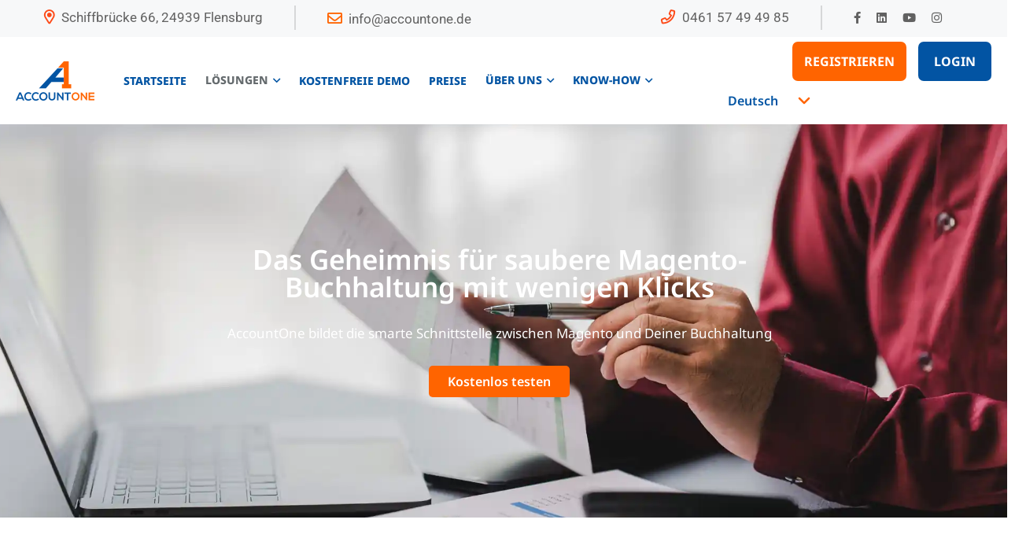

--- FILE ---
content_type: text/html; charset=UTF-8
request_url: https://www.accountone.de/magento-datev-buchhaltungs-schnittstelle/
body_size: 28632
content:
<!doctype html>
<html lang="de-DE">
<head>
    <meta charset="UTF-8">
    <meta name="viewport" content="width=device-width, initial-scale=1">
    <link rel="profile" href="//gmpg.org/xfn/11">
    <script type="text/javascript" data-cookieconsent="ignore">
	window.dataLayer = window.dataLayer || [];

	function gtag() {
		dataLayer.push(arguments);
	}

	gtag("consent", "default", {
		ad_personalization: "denied",
		ad_storage: "denied",
		ad_user_data: "denied",
		analytics_storage: "denied",
		functionality_storage: "denied",
		personalization_storage: "denied",
		security_storage: "granted",
		wait_for_update: 500,
	});
	gtag("set", "ads_data_redaction", true);
	</script>
<script type="text/javascript" data-cookieconsent="ignore">
		(function (w, d, s, l, i) {
		w[l] = w[l] || [];
		w[l].push({'gtm.start': new Date().getTime(), event: 'gtm.js'});
		var f = d.getElementsByTagName(s)[0], j = d.createElement(s), dl = l !== 'dataLayer' ? '&l=' + l : '';
		j.async = true;
		j.src = 'https://www.googletagmanager.com/gtm.js?id=' + i + dl;
		f.parentNode.insertBefore(j, f);
	})(
		window,
		document,
		'script',
		'dataLayer',
		'GTM-5CJ58CFS'
	);
</script>
<script type="text/javascript"
		id="Cookiebot"
		src="https://consent.cookiebot.com/uc.js"
		data-implementation="wp"
		data-cbid="9a534e3a-4301-4220-a77e-1baa0a5b4179"
							data-blockingmode="auto"
	></script>
<meta name='robots' content='index, follow, max-image-preview:large, max-snippet:-1, max-video-preview:-1' />
	<style>img:is([sizes="auto" i], [sizes^="auto," i]) { contain-intrinsic-size: 3000px 1500px }</style>
	<!-- Google tag (gtag.js) consent mode dataLayer added by Site Kit -->
<script type="text/javascript" id="google_gtagjs-js-consent-mode-data-layer">
/* <![CDATA[ */
window.dataLayer = window.dataLayer || [];function gtag(){dataLayer.push(arguments);}
gtag('consent', 'default', {"ad_personalization":"denied","ad_storage":"denied","ad_user_data":"denied","analytics_storage":"denied","functionality_storage":"denied","security_storage":"denied","personalization_storage":"denied","region":["AT","BE","BG","CH","CY","CZ","DE","DK","EE","ES","FI","FR","GB","GR","HR","HU","IE","IS","IT","LI","LT","LU","LV","MT","NL","NO","PL","PT","RO","SE","SI","SK"],"wait_for_update":500});
window._googlesitekitConsentCategoryMap = {"statistics":["analytics_storage"],"marketing":["ad_storage","ad_user_data","ad_personalization"],"functional":["functionality_storage","security_storage"],"preferences":["personalization_storage"]};
window._googlesitekitConsents = {"ad_personalization":"denied","ad_storage":"denied","ad_user_data":"denied","analytics_storage":"denied","functionality_storage":"denied","security_storage":"denied","personalization_storage":"denied","region":["AT","BE","BG","CH","CY","CZ","DE","DK","EE","ES","FI","FR","GB","GR","HR","HU","IE","IS","IT","LI","LT","LU","LV","MT","NL","NO","PL","PT","RO","SE","SI","SK"],"wait_for_update":500};
/* ]]> */
</script>
<!-- End Google tag (gtag.js) consent mode dataLayer added by Site Kit -->

	<!-- This site is optimized with the Yoast SEO plugin v26.7 - https://yoast.com/wordpress/plugins/seo/ -->
	<title>Schnittstelle Magento DATEV - AccountOne</title>
	<link rel="canonical" href="https://www.accountone.de/magento-datev-buchhaltungs-schnittstelle/" />
	<meta property="og:locale" content="de_DE" />
	<meta property="og:type" content="article" />
	<meta property="og:title" content="Schnittstelle Magento DATEV - AccountOne" />
	<meta property="og:description" content="Das Geheimnis für saubere Magento-Buchhaltung mit wenigen KlicksAccountOne bildet die smarte Schnittstelle zwischen Magento und Deiner Buchhaltung Kostenlos testen Revolutioniere gemeinsam mit AccountOne Deine Buchhaltung Du möchtest Dich auf den Verkauf konzentrieren statt auf steuerliche Sachverhalte? AccountOne bietet die vollautomatische Schnittstelle zwischen Magento und Deiner Buchhaltung – für eine reibungslose, steuerlich korrekte Verarbeitung. Dabei werden [&hellip;]" />
	<meta property="og:url" content="https://www.accountone.de/magento-datev-buchhaltungs-schnittstelle/" />
	<meta property="og:site_name" content="AccountOne" />
	<meta property="article:modified_time" content="2025-09-03T07:48:06+00:00" />
	<meta property="og:image" content="https://www.accountone.de/wp-content/uploads/2025/07/Magento_Logo.png" />
	<meta name="twitter:card" content="summary_large_image" />
	<meta name="twitter:label1" content="Est. reading time" />
	<meta name="twitter:data1" content="3 Minuten" />
	<script type="application/ld+json" class="yoast-schema-graph">{"@context":"https://schema.org","@graph":[{"@type":"WebPage","@id":"https://www.accountone.de/magento-datev-buchhaltungs-schnittstelle/","url":"https://www.accountone.de/magento-datev-buchhaltungs-schnittstelle/","name":"Schnittstelle Magento DATEV - AccountOne","isPartOf":{"@id":"https://www.accountone.de/#website"},"primaryImageOfPage":{"@id":"https://www.accountone.de/magento-datev-buchhaltungs-schnittstelle/#primaryimage"},"image":{"@id":"https://www.accountone.de/magento-datev-buchhaltungs-schnittstelle/#primaryimage"},"thumbnailUrl":"https://www.accountone.de/wp-content/uploads/2025/07/Magento_Logo.png","datePublished":"2025-07-29T08:23:41+00:00","dateModified":"2025-09-03T07:48:06+00:00","breadcrumb":{"@id":"https://www.accountone.de/magento-datev-buchhaltungs-schnittstelle/#breadcrumb"},"inLanguage":"de","potentialAction":[{"@type":"ReadAction","target":["https://www.accountone.de/magento-datev-buchhaltungs-schnittstelle/"]}]},{"@type":"ImageObject","inLanguage":"de","@id":"https://www.accountone.de/magento-datev-buchhaltungs-schnittstelle/#primaryimage","url":"https://www.accountone.de/wp-content/uploads/2025/07/Magento_Logo.png","contentUrl":"https://www.accountone.de/wp-content/uploads/2025/07/Magento_Logo.png","width":769,"height":768},{"@type":"BreadcrumbList","@id":"https://www.accountone.de/magento-datev-buchhaltungs-schnittstelle/#breadcrumb","itemListElement":[{"@type":"ListItem","position":1,"name":"Home","item":"https://www.accountone.de/"},{"@type":"ListItem","position":2,"name":"Schnittstelle Magento DATEV"}]},{"@type":"WebSite","@id":"https://www.accountone.de/#website","url":"https://www.accountone.de/","name":"AccountOne","description":"Die Schnittstelle zwischen Steuerberater Onlinehändler und Buchhaltung - Auch für amazon business account","publisher":{"@id":"https://www.accountone.de/#organization"},"potentialAction":[{"@type":"SearchAction","target":{"@type":"EntryPoint","urlTemplate":"https://www.accountone.de/?s={search_term_string}"},"query-input":{"@type":"PropertyValueSpecification","valueRequired":true,"valueName":"search_term_string"}}],"inLanguage":"de"},{"@type":"Organization","@id":"https://www.accountone.de/#organization","name":"AccountOne GmbH","alternateName":"AccountOne GmbH","url":"https://www.accountone.de/","logo":{"@type":"ImageObject","inLanguage":"de","@id":"https://www.accountone.de/#/schema/logo/image/","url":"","contentUrl":"","caption":"AccountOne GmbH"},"image":{"@id":"https://www.accountone.de/#/schema/logo/image/"}}]}</script>
	<!-- / Yoast SEO plugin. -->


<link rel='dns-prefetch' href='//www.googletagmanager.com' />
<link rel='dns-prefetch' href='//fonts.googleapis.com' />
<link rel='stylesheet' id='premium-addons-css' href='https://www.accountone.de/wp-content/plugins/premium-addons-for-elementor/assets/frontend/min-css/premium-addons.min.css?ver=4.11.63' type='text/css' media='all' />
<style id='classic-theme-styles-inline-css' type='text/css'>
/*! This file is auto-generated */
.wp-block-button__link{color:#fff;background-color:#32373c;border-radius:9999px;box-shadow:none;text-decoration:none;padding:calc(.667em + 2px) calc(1.333em + 2px);font-size:1.125em}.wp-block-file__button{background:#32373c;color:#fff;text-decoration:none}
</style>
<style id='cost-calculator-builder-calculator-selector-style-inline-css' type='text/css'>
/*!***************************************************************************************************************************************************************************************************************************************!*\
  !*** css ./node_modules/css-loader/dist/cjs.js??ruleSet[1].rules[4].use[1]!./node_modules/postcss-loader/dist/cjs.js??ruleSet[1].rules[4].use[2]!./node_modules/sass-loader/dist/cjs.js??ruleSet[1].rules[4].use[3]!./src/style.scss ***!
  \***************************************************************************************************************************************************************************************************************************************/
.ccb-gutenberg-block {
  padding: 20px;
  border: 1px solid black;
}
.ccb-gutenberg-block__header {
  display: flex;
  align-items: center;
  margin-bottom: 20px;
}
.ccb-gutenberg-block__icon {
  margin-right: 20px;
}

/*# sourceMappingURL=style-index.css.map*/
</style>
<style id='wp-job-openings-blocks-style-inline-css' type='text/css'>
.wp-block-create-block-wjo-block{background-color:#21759b;border:1px dotted red;color:#fff;padding:2px}.awsm-b-row{display:-webkit-box;display:-ms-flexbox;display:-webkit-flex;display:flex;display:flexbox;-webkit-flex-flow:row wrap;margin:0 -15px;-webkit-box-orient:horizontal;-webkit-box-direction:normal;-ms-flex-flow:row wrap;flex-flow:row wrap}.awsm-b-row,.awsm-b-row *,.awsm-b-row :after,.awsm-b-row :before{-webkit-box-sizing:border-box;box-sizing:border-box}.awsm-b-grid-item{display:-webkit-box;display:-ms-flexbox;display:-webkit-flex;display:flex;float:left;padding:0 15px!important;width:33.333%;-webkit-box-orient:vertical;-webkit-box-direction:normal;-ms-flex-direction:column;flex-direction:column;-webkit-flex-direction:column}.awsm-b-grid-col-4 .awsm-b-grid-item{width:25%}.awsm-b-grid-col-2 .awsm-b-grid-item{width:50%}.awsm-b-grid-col .awsm-b-grid-item{width:100%}.awsm-b-job-hide{display:none!important}.awsm-job-show{display:block!important}.awsm-b-job-item{background:#fff;font-size:14px;padding:20px}a.awsm-b-job-item{text-decoration:none!important}.awsm-b-grid-item .awsm-b-job-item{border:1px solid #dddfe3;border-radius:2px;-webkit-box-shadow:0 1px 4px 0 rgba(0,0,0,.05);box-shadow:0 1px 4px 0 rgba(0,0,0,.05);display:-webkit-box;display:-ms-flexbox;display:-webkit-flex;display:flex;margin-bottom:30px;-webkit-box-orient:vertical;-webkit-box-direction:normal;-ms-flex-direction:column;flex-direction:column;-webkit-flex-direction:column;-webkit-box-flex:1;-ms-flex-positive:1;flex-grow:1;-webkit-flex-grow:1;-webkit-transition:all .3s ease;transition:all .3s ease}.awsm-b-grid-item .awsm-b-job-item:focus,.awsm-b-grid-item .awsm-b-job-item:hover{-webkit-box-shadow:0 3px 15px -5px rgba(0,0,0,.2);box-shadow:0 3px 15px -5px rgba(0,0,0,.2)}.awsm-b-grid-item .awsm-job-featured-image{margin-bottom:14px}.awsm-b-job-item h2.awsm-b-job-post-title{font-size:18px;margin:0 0 15px;text-align:left}.awsm-b-job-item h2.awsm-b-job-post-title a{font-size:18px}.awsm-b-grid-item .awsm-job-info{margin-bottom:10px;min-height:83px}.awsm-b-grid-item .awsm-job-info p{margin:0 0 8px}.awsm-b-job-wrap:after{clear:both;content:"";display:table}.awsm-b-filter-wrap,.awsm-b-filter-wrap *{-webkit-box-sizing:border-box;box-sizing:border-box}.awsm-b-filter-wrap{margin:0 -10px 20px}.awsm-b-filter-wrap form{display:-webkit-box;display:-webkit-flex;display:-ms-flexbox;display:flex;-webkit-flex-wrap:wrap;-ms-flex-wrap:wrap;flex-wrap:wrap}.awsm-b-filter-wrap .awsm-b-filter-items{display:none}.awsm-b-filter-wrap.awsm-b-full-width-search-filter-wrap .awsm-b-filter-item-search,.awsm-b-filter-wrap.awsm-b-full-width-search-filter-wrap .awsm-b-filter-items,.awsm-b-filter-wrap.awsm-b-no-search-filter-wrap .awsm-b-filter-items{width:100%}.awsm-b-filter-toggle{border:1px solid #ccc;border-radius:4px;display:-webkit-box;display:-webkit-flex;display:-ms-flexbox;display:flex;-webkit-flex-flow:wrap;-ms-flex-flow:wrap;flex-flow:wrap;margin:0 10px 10px;outline:none!important;padding:12px;width:46px}.awsm-b-filter-toggle.awsm-on{background:#ccc}.awsm-b-filter-toggle svg{height:20px;width:20px}.awsm-b-filter-wrap.awsm-b-no-search-filter-wrap .awsm-b-filter-toggle{width:100%;-webkit-box-align:center;-webkit-align-items:center;-ms-flex-align:center;align-items:center;-webkit-box-pack:justify;-webkit-justify-content:space-between;-ms-flex-pack:justify;justify-content:space-between;text-decoration:none}.awsm-b-filter-wrap.awsm-b-no-search-filter-wrap .awsm-b-filter-toggle svg{height:22px;width:22px}@media(min-width:768px){.awsm-b-filter-wrap .awsm-b-filter-items{display:-webkit-box!important;display:-webkit-flex!important;display:-ms-flexbox!important;display:flex!important;-webkit-flex-wrap:wrap;-ms-flex-wrap:wrap;flex-wrap:wrap;width:calc(100% - 250px)}.awsm-b-filter-toggle{display:none}.awsm-b-filter-item-search{width:250px}}.awsm-b-filter-wrap .awsm-b-filter-item{padding:0 10px 10px}.awsm-b-filter-item-search{padding:0 10px 10px;position:relative}@media(max-width:768px){.awsm-b-filter-wrap .awsm-b-filter-items{width:100%}.awsm-b-filter-item-search{width:calc(100% - 66px)}.awsm-b-filter-wrap .awsm-b-filter-item .awsm-selectric-wrapper{min-width:100%}}.awsm-b-filter-wrap .awsm-b-filter-item .awsm-b-job-form-control{min-height:48px;padding-right:58px}.awsm-b-filter-item-search .awsm-b-job-form-control{min-height:48px;padding-right:48px}.awsm-b-filter-item-search-in{position:relative}.awsm-b-filter-item-search .awsm-b-job-search-icon-wrapper{color:#ccc;cursor:pointer;font-size:16px;height:100%;line-height:48px;position:absolute;right:0;text-align:center;top:0;width:48px}.awsm-b-jobs-none-container{padding:25px}.awsm-b-jobs-none-container p{margin:0;padding:5px}.awsm-b-row .awsm-b-jobs-pagination{padding:0 15px;width:100%}.awsm-b-jobs-pagination{float:left;width:100%}.awsm-b-load-more-main a.awsm-b-load-more,.awsm-load-more-classic a.page-numbers{background:#fff;border:1px solid #dddfe3;-webkit-box-shadow:0 1px 4px 0 rgba(0,0,0,.05);box-shadow:0 1px 4px 0 rgba(0,0,0,.05);display:block;margin:0!important;outline:none!important;padding:20px;text-align:center;text-decoration:none!important;-webkit-transition:all .3s ease;transition:all .3s ease}.awsm-load-more-classic a.page-numbers,.awsm-load-more-classic span.page-numbers{font-size:90%;padding:5px 10px}.awsm-load-more-classic{text-align:center}.awsm-b-load-more-main a.awsm-load-more:focus,.awsm-b-load-more-main a.awsm-load-more:hover,.awsm-load-more-classic a.page-numbers:focus,.awsm-load-more-classic a.page-numbers:hover{-webkit-box-shadow:0 3px 15px -5px rgba(0,0,0,.2);box-shadow:0 3px 15px -5px rgba(0,0,0,.2)}.awsm-b-jobs-pagination.awsm-load-more-classic ul{list-style:none;margin:0;padding:0}.awsm-b-jobs-pagination.awsm-load-more-classic ul li{display:inline-block}.awsm-b-lists{border:1px solid #ededed}.awsm-b-list-item{width:100%}.awsm-b-list-item h2.awsm-job-b-post-title{margin-bottom:0}.awsm-b-list-item .awsm-job-featured-image{float:left;margin-right:10px}.awsm-b-list-item .awsm-job-featured-image img{height:50px;width:50px}.awsm-b-list-item .awsm-b-job-item{border-bottom:1px solid rgba(0,0,0,.13)}.awsm-b-list-item .awsm-b-job-item:after{clear:both;content:"";display:table}.awsm-b-list-left-col{float:left;width:50%}.awsm-b-list-right-col{float:left;text-align:right;width:50%}.awsm-b-list-item .awsm-job-specification-wrapper{display:inline-block;vertical-align:middle}.awsm-b-list-item .awsm-job-specification-item{display:inline-block;margin:0 15px 0 0;vertical-align:middle}a.awsm-b-job-item .awsm-job-specification-item{color:#4c4c4c}.awsm-b-list-item .awsm-job-more-container{display:inline-block;vertical-align:middle}.awsm-job-more-container .awsm-job-more span:before{content:"→"}.awsm-b-lists .awsm-b-jobs-pagination{margin-top:30px}.awsm-job-specification-item>[class^=awsm-job-icon-]{margin-right:6px}.awsm-job-specification-term:after{content:", "}.awsm-job-specification-term:last-child:after{content:""}.awsm-job-single-wrap,.awsm-job-single-wrap *,.awsm-job-single-wrap :after,.awsm-job-single-wrap :before{-webkit-box-sizing:border-box;box-sizing:border-box}.awsm-job-single-wrap{margin-bottom:1.3em}.awsm-job-single-wrap:after{clear:both;content:"";display:table}.awsm-job-content{padding-bottom:32px}.awsm-job-single-wrap.awsm-col-2 .awsm-job-content{float:left;padding-right:15px;width:55%}.awsm-job-single-wrap.awsm-col-2 .awsm-job-form{float:left;padding-left:15px;width:45%}.awsm-job-head,.awsm_job_spec_above_content{margin-bottom:20px}.awsm-job-head h1{margin:0 0 20px}.awsm-job-list-info span{margin-right:10px}.awsm-job-single-wrap .awsm-job-expiration-label{font-weight:700}.awsm-job-form-inner{background:#fff;border:1px solid #dddfe3;padding:35px}.awsm-job-form-inner h2{margin:0 0 30px}.awsm-job-form-group{margin-bottom:20px}.awsm-job-form-group input[type=checkbox],.awsm-job-form-group input[type=radio]{margin-right:5px}.awsm-job-form-group label{display:block;margin-bottom:10px}.awsm-job-form-options-container label,.awsm-job-inline-group label{display:inline;font-weight:400}.awsm-b-job-form-control{display:block;width:100%}.awsm-job-form-options-container span{display:inline-block;margin-bottom:10px;margin-left:10px}.awsm-job-submit{background:#0195ff;border:1px solid #0195ff;color:#fff;padding:10px 30px}.awsm-job-submit:focus,.awsm-job-submit:hover{background:rgba(0,0,0,0);color:#0195ff}.awsm-job-form-error{color:#db4c4c;font-weight:500}.awsm-b-job-form-control.awsm-job-form-error,.awsm-b-job-form-control.awsm-job-form-error:focus{border:1px solid #db4c4c}.awsm-error-message,.awsm-success-message{padding:12px 25px}.awsm-error-message p:empty,.awsm-success-message p:empty{display:none}.awsm-error-message p,.awsm-success-message p{margin:0!important;padding:0!important}.awsm-success-message{border:1px solid #1ea508}.awsm-error-message{border:1px solid #db4c4c}ul.awsm-error-message li{line-height:1.8em;margin-left:1.2em}.awsm-expired-message{padding:25px}.awsm-expired-message p{margin:1em 0}.awsm-job-container{margin:0 auto;max-width:1170px;padding:50px 0;width:100%}.awsm-jobs-loading{position:relative}.awsm-b-job-listings:after{content:"";height:100%;left:0;opacity:0;position:absolute;top:0;-webkit-transition:all .3s ease;transition:all .3s ease;visibility:hidden;width:100%}.awsm-b-job-listings.awsm-jobs-loading:after{opacity:1;visibility:visible}.awsm-b-sr-only{height:1px;margin:-1px;overflow:hidden;padding:0;position:absolute;width:1px;clip:rect(0,0,0,0);border:0}@media(max-width:1024px){.awsm-b-grid-col-4 .awsm-b-grid-item{width:33.333%}}@media(max-width:992px){.awsm-job-single-wrap.awsm-col-2 .awsm-job-content{padding-right:0;width:100%}.awsm-job-single-wrap.awsm-col-2 .awsm-job-form{padding-left:0;width:100%}}@media(max-width:768px){.awsm-b-grid-col-3 .awsm-b-grid-item,.awsm-b-grid-col-4 .awsm-b-grid-item,.awsm-b-grid-item{width:50%}.awsm-b-list-left-col{padding-bottom:10px;width:100%}.awsm-b-list-right-col{text-align:left;width:100%}}@media(max-width:648px){.awsm-b-grid-col-2 .awsm-b-grid-item,.awsm-b-grid-col-3 .awsm-b-grid-item,.awsm-b-grid-col-4 .awsm-b-grid-item,.awsm-b-grid-item{width:100%}.awsm-b-list-item .awsm-job-specification-wrapper{display:block;float:none;padding-bottom:5px}.awsm-b-list-item .awsm-job-more-container{display:block;float:none}}.awsm-job-form-plugin-style .awsm-b-job-form-control{border:1px solid #ccc;border-radius:4px;color:#060606;display:block;font:inherit;line-height:1;min-height:46px;padding:8px 15px;-webkit-transition:all .3s ease;transition:all .3s ease;width:100%}.awsm-job-form-plugin-style .awsm-b-job-form-control:focus{border-color:#060606;-webkit-box-shadow:none;box-shadow:none;outline:none}.awsm-job-form-plugin-style .awsm-b-job-form-control.awsm-job-form-error{border-color:#db4c4c}.awsm-job-form-plugin-style textarea.awsm-b-job-form-control{min-height:80px}.awsm-job-form-plugin-style .awsm-application-submit-btn,.awsm-job-form-plugin-style .awsm-jobs-primary-button{background:#060606;border-radius:45px;color:#fff;padding:16px 32px;-webkit-transition:all .3s ease;transition:all .3s ease}.awsm-job-form-plugin-style .awsm-application-submit-btn:focus,.awsm-job-form-plugin-style .awsm-application-submit-btn:hover,.awsm-job-form-plugin-style .awsm-jobs-primary-button:focus,.awsm-job-form-plugin-style .awsm-jobs-primary-button:hover{background:#060606;color:#fff;outline:none}.awsm-job-form-plugin-style .awsm-jobs-primary-button{cursor:pointer}.awsm-job-form-plugin-style .awsm-jobs-primary-button:disabled{opacity:.5;pointer-events:none}.awsm-job-form-plugin-style .awsm-selectric{border-color:#ccc;border-radius:4px;-webkit-box-shadow:none;box-shadow:none}.awsm-job-form-plugin-style .awsm-selectric-open .awsm-selectric{border-color:#060606}.awsm-job-form-plugin-style .awsm-selectric .label{margin-left:15px}.awsm-jobs-is-block-theme .site-branding{padding:0 2.1rem}.awsm-jobs-is-block-theme .site-content{padding:0 2.1rem 3rem}.awsm-jobs-is-block-theme .site-title{margin-bottom:0}.awsm-b-job-wrap,.awsm-b-job-wrap *{-webkit-box-sizing:border-box;box-sizing:border-box}

</style>
<link rel='stylesheet' id='wp-components-css' href='https://www.accountone.de/wp-includes/css/dist/components/style.min.css?ver=6.8.2' type='text/css' media='all' />
<link rel='stylesheet' id='wp-preferences-css' href='https://www.accountone.de/wp-includes/css/dist/preferences/style.min.css?ver=6.8.2' type='text/css' media='all' />
<link rel='stylesheet' id='wp-block-editor-css' href='https://www.accountone.de/wp-includes/css/dist/block-editor/style.min.css?ver=6.8.2' type='text/css' media='all' />
<link rel='stylesheet' id='popup-maker-block-library-style-css' href='https://www.accountone.de/wp-content/plugins/popup-maker/dist/packages/block-library-style.css?ver=dbea705cfafe089d65f1' type='text/css' media='all' />
<link rel='stylesheet' id='awsm-jobs-general-css' href='https://www.accountone.de/wp-content/plugins/wp-job-openings/assets/css/general.min.css?ver=3.5.4' type='text/css' media='all' />
<link rel='stylesheet' id='awsm-jobs-style-css' href='https://www.accountone.de/wp-content/plugins/wp-job-openings/assets/css/style.min.css?ver=3.5.4' type='text/css' media='all' />
<style id='global-styles-inline-css' type='text/css'>
:root{--wp--preset--aspect-ratio--square: 1;--wp--preset--aspect-ratio--4-3: 4/3;--wp--preset--aspect-ratio--3-4: 3/4;--wp--preset--aspect-ratio--3-2: 3/2;--wp--preset--aspect-ratio--2-3: 2/3;--wp--preset--aspect-ratio--16-9: 16/9;--wp--preset--aspect-ratio--9-16: 9/16;--wp--preset--color--black: #000000;--wp--preset--color--cyan-bluish-gray: #abb8c3;--wp--preset--color--white: #ffffff;--wp--preset--color--pale-pink: #f78da7;--wp--preset--color--vivid-red: #cf2e2e;--wp--preset--color--luminous-vivid-orange: #ff6900;--wp--preset--color--luminous-vivid-amber: #fcb900;--wp--preset--color--light-green-cyan: #7bdcb5;--wp--preset--color--vivid-green-cyan: #00d084;--wp--preset--color--pale-cyan-blue: #8ed1fc;--wp--preset--color--vivid-cyan-blue: #0693e3;--wp--preset--color--vivid-purple: #9b51e0;--wp--preset--gradient--vivid-cyan-blue-to-vivid-purple: linear-gradient(135deg,rgba(6,147,227,1) 0%,rgb(155,81,224) 100%);--wp--preset--gradient--light-green-cyan-to-vivid-green-cyan: linear-gradient(135deg,rgb(122,220,180) 0%,rgb(0,208,130) 100%);--wp--preset--gradient--luminous-vivid-amber-to-luminous-vivid-orange: linear-gradient(135deg,rgba(252,185,0,1) 0%,rgba(255,105,0,1) 100%);--wp--preset--gradient--luminous-vivid-orange-to-vivid-red: linear-gradient(135deg,rgba(255,105,0,1) 0%,rgb(207,46,46) 100%);--wp--preset--gradient--very-light-gray-to-cyan-bluish-gray: linear-gradient(135deg,rgb(238,238,238) 0%,rgb(169,184,195) 100%);--wp--preset--gradient--cool-to-warm-spectrum: linear-gradient(135deg,rgb(74,234,220) 0%,rgb(151,120,209) 20%,rgb(207,42,186) 40%,rgb(238,44,130) 60%,rgb(251,105,98) 80%,rgb(254,248,76) 100%);--wp--preset--gradient--blush-light-purple: linear-gradient(135deg,rgb(255,206,236) 0%,rgb(152,150,240) 100%);--wp--preset--gradient--blush-bordeaux: linear-gradient(135deg,rgb(254,205,165) 0%,rgb(254,45,45) 50%,rgb(107,0,62) 100%);--wp--preset--gradient--luminous-dusk: linear-gradient(135deg,rgb(255,203,112) 0%,rgb(199,81,192) 50%,rgb(65,88,208) 100%);--wp--preset--gradient--pale-ocean: linear-gradient(135deg,rgb(255,245,203) 0%,rgb(182,227,212) 50%,rgb(51,167,181) 100%);--wp--preset--gradient--electric-grass: linear-gradient(135deg,rgb(202,248,128) 0%,rgb(113,206,126) 100%);--wp--preset--gradient--midnight: linear-gradient(135deg,rgb(2,3,129) 0%,rgb(40,116,252) 100%);--wp--preset--font-size--small: 13px;--wp--preset--font-size--medium: 20px;--wp--preset--font-size--large: 36px;--wp--preset--font-size--x-large: 42px;--wp--preset--spacing--20: 0.44rem;--wp--preset--spacing--30: 0.67rem;--wp--preset--spacing--40: 1rem;--wp--preset--spacing--50: 1.5rem;--wp--preset--spacing--60: 2.25rem;--wp--preset--spacing--70: 3.38rem;--wp--preset--spacing--80: 5.06rem;--wp--preset--shadow--natural: 6px 6px 9px rgba(0, 0, 0, 0.2);--wp--preset--shadow--deep: 12px 12px 50px rgba(0, 0, 0, 0.4);--wp--preset--shadow--sharp: 6px 6px 0px rgba(0, 0, 0, 0.2);--wp--preset--shadow--outlined: 6px 6px 0px -3px rgba(255, 255, 255, 1), 6px 6px rgba(0, 0, 0, 1);--wp--preset--shadow--crisp: 6px 6px 0px rgba(0, 0, 0, 1);}:where(.is-layout-flex){gap: 0.5em;}:where(.is-layout-grid){gap: 0.5em;}body .is-layout-flex{display: flex;}.is-layout-flex{flex-wrap: wrap;align-items: center;}.is-layout-flex > :is(*, div){margin: 0;}body .is-layout-grid{display: grid;}.is-layout-grid > :is(*, div){margin: 0;}:where(.wp-block-columns.is-layout-flex){gap: 2em;}:where(.wp-block-columns.is-layout-grid){gap: 2em;}:where(.wp-block-post-template.is-layout-flex){gap: 1.25em;}:where(.wp-block-post-template.is-layout-grid){gap: 1.25em;}.has-black-color{color: var(--wp--preset--color--black) !important;}.has-cyan-bluish-gray-color{color: var(--wp--preset--color--cyan-bluish-gray) !important;}.has-white-color{color: var(--wp--preset--color--white) !important;}.has-pale-pink-color{color: var(--wp--preset--color--pale-pink) !important;}.has-vivid-red-color{color: var(--wp--preset--color--vivid-red) !important;}.has-luminous-vivid-orange-color{color: var(--wp--preset--color--luminous-vivid-orange) !important;}.has-luminous-vivid-amber-color{color: var(--wp--preset--color--luminous-vivid-amber) !important;}.has-light-green-cyan-color{color: var(--wp--preset--color--light-green-cyan) !important;}.has-vivid-green-cyan-color{color: var(--wp--preset--color--vivid-green-cyan) !important;}.has-pale-cyan-blue-color{color: var(--wp--preset--color--pale-cyan-blue) !important;}.has-vivid-cyan-blue-color{color: var(--wp--preset--color--vivid-cyan-blue) !important;}.has-vivid-purple-color{color: var(--wp--preset--color--vivid-purple) !important;}.has-black-background-color{background-color: var(--wp--preset--color--black) !important;}.has-cyan-bluish-gray-background-color{background-color: var(--wp--preset--color--cyan-bluish-gray) !important;}.has-white-background-color{background-color: var(--wp--preset--color--white) !important;}.has-pale-pink-background-color{background-color: var(--wp--preset--color--pale-pink) !important;}.has-vivid-red-background-color{background-color: var(--wp--preset--color--vivid-red) !important;}.has-luminous-vivid-orange-background-color{background-color: var(--wp--preset--color--luminous-vivid-orange) !important;}.has-luminous-vivid-amber-background-color{background-color: var(--wp--preset--color--luminous-vivid-amber) !important;}.has-light-green-cyan-background-color{background-color: var(--wp--preset--color--light-green-cyan) !important;}.has-vivid-green-cyan-background-color{background-color: var(--wp--preset--color--vivid-green-cyan) !important;}.has-pale-cyan-blue-background-color{background-color: var(--wp--preset--color--pale-cyan-blue) !important;}.has-vivid-cyan-blue-background-color{background-color: var(--wp--preset--color--vivid-cyan-blue) !important;}.has-vivid-purple-background-color{background-color: var(--wp--preset--color--vivid-purple) !important;}.has-black-border-color{border-color: var(--wp--preset--color--black) !important;}.has-cyan-bluish-gray-border-color{border-color: var(--wp--preset--color--cyan-bluish-gray) !important;}.has-white-border-color{border-color: var(--wp--preset--color--white) !important;}.has-pale-pink-border-color{border-color: var(--wp--preset--color--pale-pink) !important;}.has-vivid-red-border-color{border-color: var(--wp--preset--color--vivid-red) !important;}.has-luminous-vivid-orange-border-color{border-color: var(--wp--preset--color--luminous-vivid-orange) !important;}.has-luminous-vivid-amber-border-color{border-color: var(--wp--preset--color--luminous-vivid-amber) !important;}.has-light-green-cyan-border-color{border-color: var(--wp--preset--color--light-green-cyan) !important;}.has-vivid-green-cyan-border-color{border-color: var(--wp--preset--color--vivid-green-cyan) !important;}.has-pale-cyan-blue-border-color{border-color: var(--wp--preset--color--pale-cyan-blue) !important;}.has-vivid-cyan-blue-border-color{border-color: var(--wp--preset--color--vivid-cyan-blue) !important;}.has-vivid-purple-border-color{border-color: var(--wp--preset--color--vivid-purple) !important;}.has-vivid-cyan-blue-to-vivid-purple-gradient-background{background: var(--wp--preset--gradient--vivid-cyan-blue-to-vivid-purple) !important;}.has-light-green-cyan-to-vivid-green-cyan-gradient-background{background: var(--wp--preset--gradient--light-green-cyan-to-vivid-green-cyan) !important;}.has-luminous-vivid-amber-to-luminous-vivid-orange-gradient-background{background: var(--wp--preset--gradient--luminous-vivid-amber-to-luminous-vivid-orange) !important;}.has-luminous-vivid-orange-to-vivid-red-gradient-background{background: var(--wp--preset--gradient--luminous-vivid-orange-to-vivid-red) !important;}.has-very-light-gray-to-cyan-bluish-gray-gradient-background{background: var(--wp--preset--gradient--very-light-gray-to-cyan-bluish-gray) !important;}.has-cool-to-warm-spectrum-gradient-background{background: var(--wp--preset--gradient--cool-to-warm-spectrum) !important;}.has-blush-light-purple-gradient-background{background: var(--wp--preset--gradient--blush-light-purple) !important;}.has-blush-bordeaux-gradient-background{background: var(--wp--preset--gradient--blush-bordeaux) !important;}.has-luminous-dusk-gradient-background{background: var(--wp--preset--gradient--luminous-dusk) !important;}.has-pale-ocean-gradient-background{background: var(--wp--preset--gradient--pale-ocean) !important;}.has-electric-grass-gradient-background{background: var(--wp--preset--gradient--electric-grass) !important;}.has-midnight-gradient-background{background: var(--wp--preset--gradient--midnight) !important;}.has-small-font-size{font-size: var(--wp--preset--font-size--small) !important;}.has-medium-font-size{font-size: var(--wp--preset--font-size--medium) !important;}.has-large-font-size{font-size: var(--wp--preset--font-size--large) !important;}.has-x-large-font-size{font-size: var(--wp--preset--font-size--x-large) !important;}
:where(.wp-block-post-template.is-layout-flex){gap: 1.25em;}:where(.wp-block-post-template.is-layout-grid){gap: 1.25em;}
:where(.wp-block-columns.is-layout-flex){gap: 2em;}:where(.wp-block-columns.is-layout-grid){gap: 2em;}
:root :where(.wp-block-pullquote){font-size: 1.5em;line-height: 1.6;}
</style>
<link rel='stylesheet' id='ct-main-css-css' href='https://www.accountone.de/wp-content/plugins/bravis-theme-core/assets/css/main.css?ver=1.0.0' type='text/css' media='all' />
<link rel='stylesheet' id='progressbar-lib-css-css' href='https://www.accountone.de/wp-content/plugins/bravis-theme-core/assets/css/lib/progressbar.min.css?ver=0.7.1' type='text/css' media='all' />
<link rel='stylesheet' id='oc-css-css' href='https://www.accountone.de/wp-content/plugins/bravis-theme-core/assets/css/lib/owl.carousel.min.css?ver=2.2.1' type='text/css' media='all' />
<link rel='stylesheet' id='slick-css-css' href='https://www.accountone.de/wp-content/plugins/bravis-theme-core/assets/css/lib/slick.css?ver=1.0.0' type='text/css' media='all' />
<link rel='stylesheet' id='ct-font-awesome-css' href='https://www.accountone.de/wp-content/plugins/bravis-theme-core/assets/plugin/font-awesome/css/font-awesome.min.css?ver=4.7.0' type='text/css' media='all' />
<link rel='stylesheet' id='remodal-css' href='https://www.accountone.de/wp-content/plugins/bravis-theme-user/acess/css/remodal.css?ver=6.8.2' type='text/css' media='all' />
<link rel='stylesheet' id='remodal-default-theme-css' href='https://www.accountone.de/wp-content/plugins/bravis-theme-user/acess/css/remodal-default-theme.css?ver=6.8.2' type='text/css' media='all' />
<link rel='stylesheet' id='contact-form-7-css' href='https://www.accountone.de/wp-content/plugins/contact-form-7/includes/css/styles.css?ver=6.1.4' type='text/css' media='all' />
<link rel='stylesheet' id='trp-language-switcher-style-css' href='https://www.accountone.de/wp-content/plugins/translatepress-multilingual/assets/css/trp-language-switcher.css?ver=3.0.6' type='text/css' media='all' />
<link rel='stylesheet' id='bootstrap-css' href='https://www.accountone.de/wp-content/themes/muntech/assets/css/bootstrap.min.css?ver=4.0.0' type='text/css' media='all' />
<link rel='stylesheet' id='bravisicon-css' href='https://www.accountone.de/wp-content/themes/muntech/assets/css/bravisicon.css?ver=1.0.0' type='text/css' media='all' />
<link rel='stylesheet' id='flaticon-css' href='https://www.accountone.de/wp-content/themes/muntech/assets/css/flaticon.css?ver=1.0.0' type='text/css' media='all' />
<link rel='stylesheet' id='magnific-popup-css' href='https://www.accountone.de/wp-content/themes/muntech/assets/css/magnific-popup.css?ver=1.0.0' type='text/css' media='all' />
<link rel='stylesheet' id='muntech-theme-css' href='https://www.accountone.de/wp-content/themes/muntech/assets/css/theme.css?ver=1.0.0' type='text/css' media='all' />
<style id='muntech-theme-inline-css' type='text/css'>
        @media screen and (max-width: 1199px) {
		        }
        		@media screen and (min-width: 1200px) {
				}
		@view-transition {
  navigation: auto;
}

/* Header Icon muss groesser sein!!! */

#ct-header-default .ct-header-branding img {
    max-height: 55px;
}

/* Warum sind nur ein paar Menüpunkte petrol und der Rest nicht? 
#menu-primary-menu {
    color: #04505f;
}*/



@media screen and (max-width: 1199px) {
    #ct-header-default .ct-header-branding img, .ct-header-mobile .ct-header-branding img {
        max-height: 50px;
    }
}

#content {
    padding-top: 0; /* für Kontakt-Seite */
    padding-bottom: 0;
}
</style>
<link rel='stylesheet' id='muntech-style-css' href='https://www.accountone.de/wp-content/themes/muntech/style.css?ver=6.8.2' type='text/css' media='all' />
<link rel='stylesheet' id='muntech-google-fonts-css' href='//fonts.googleapis.com/css2?family=Roboto:ital,wght@0,400;0,500;0,600;0,700&#038;family=Rajdhani:ital,wght@0,100;0,400;0,500;0,600;0,700;0,800;0,900&#038;family=Rajdhani:ital,wght@0,300;0,400;0,500;0,600;0,700;0,800;1,400;1,500;1,600;1,700&#038;family=Playfair%20Display:ital,wght@0,400;0,700;0,800;0,900;1,400;1,700&#038;subset=latin%2Clatin-ext' type='text/css' media='all' />
<link rel='stylesheet' id='jet-fb-option-field-select-css' href='https://www.accountone.de/wp-content/plugins/jetformbuilder/modules/option-field/assets/build/select.css?ver=0edd78a6f12e2b918b82' type='text/css' media='all' />
<link rel='stylesheet' id='jet-fb-option-field-checkbox-css' href='https://www.accountone.de/wp-content/plugins/jetformbuilder/modules/option-field/assets/build/checkbox.css?ver=6e25adbbae5a5d1bb65e' type='text/css' media='all' />
<link rel='stylesheet' id='jet-fb-option-field-radio-css' href='https://www.accountone.de/wp-content/plugins/jetformbuilder/modules/option-field/assets/build/radio.css?ver=7c6d0d4d7df91e6bd6a4' type='text/css' media='all' />
<link rel='stylesheet' id='jet-fb-advanced-choices-css' href='https://www.accountone.de/wp-content/plugins/jetformbuilder/modules/advanced-choices/assets/build/main.css?ver=ca05550a7cac3b9b55a3' type='text/css' media='all' />
<link rel='stylesheet' id='jet-fb-wysiwyg-css' href='https://www.accountone.de/wp-content/plugins/jetformbuilder/modules/wysiwyg/assets/build/wysiwyg.css?ver=5a4d16fb6d7a94700261' type='text/css' media='all' />
<link rel='stylesheet' id='jet-fb-switcher-css' href='https://www.accountone.de/wp-content/plugins/jetformbuilder/modules/switcher/assets/build/switcher.css?ver=06c887a8b9195e5a119d' type='text/css' media='all' />
<link rel='stylesheet' id='elementor-icons-css' href='https://www.accountone.de/wp-content/plugins/elementor/assets/lib/eicons/css/elementor-icons.min.css?ver=5.45.0' type='text/css' media='all' />
<link rel='stylesheet' id='elementor-frontend-css' href='https://www.accountone.de/wp-content/plugins/elementor/assets/css/frontend.min.css?ver=3.34.1' type='text/css' media='all' />
<link rel='stylesheet' id='elementor-post-9510-css' href='https://www.accountone.de/wp-content/uploads/elementor/css/post-9510.css?ver=1768397065' type='text/css' media='all' />
<link rel='stylesheet' id='e-animation-fadeInUp-css' href='https://www.accountone.de/wp-content/plugins/elementor/assets/lib/animations/styles/fadeInUp.min.css?ver=3.34.1' type='text/css' media='all' />
<link rel='stylesheet' id='swiper-css' href='https://www.accountone.de/wp-content/plugins/elementor/assets/lib/swiper/v8/css/swiper.min.css?ver=8.4.5' type='text/css' media='all' />
<link rel='stylesheet' id='e-swiper-css' href='https://www.accountone.de/wp-content/plugins/elementor/assets/css/conditionals/e-swiper.min.css?ver=3.34.1' type='text/css' media='all' />
<link rel='stylesheet' id='widget-slides-css' href='https://www.accountone.de/wp-content/plugins/elementor-pro/assets/css/widget-slides.min.css?ver=3.31.2' type='text/css' media='all' />
<link rel='stylesheet' id='e-animation-zoomIn-css' href='https://www.accountone.de/wp-content/plugins/elementor/assets/lib/animations/styles/zoomIn.min.css?ver=3.34.1' type='text/css' media='all' />
<link rel='stylesheet' id='widget-icon-list-css' href='https://www.accountone.de/wp-content/plugins/elementor/assets/css/widget-icon-list.min.css?ver=3.34.1' type='text/css' media='all' />
<link rel='stylesheet' id='widget-divider-css' href='https://www.accountone.de/wp-content/plugins/elementor/assets/css/widget-divider.min.css?ver=3.34.1' type='text/css' media='all' />
<link rel='stylesheet' id='elementor-post-9694-css' href='https://www.accountone.de/wp-content/uploads/elementor/css/post-9694.css?ver=1768403378' type='text/css' media='all' />
<link rel='stylesheet' id='elementor-gf-local-roboto-css' href='https://www.accountone.de/wp-content/uploads/elementor/google-fonts/css/roboto.css?ver=1755618091' type='text/css' media='all' />
<link rel='stylesheet' id='elementor-gf-local-notosans-css' href='https://www.accountone.de/wp-content/uploads/elementor/google-fonts/css/notosans.css?ver=1755618097' type='text/css' media='all' />
<link rel='stylesheet' id='elementor-icons-shared-0-css' href='https://www.accountone.de/wp-content/plugins/elementor/assets/lib/font-awesome/css/fontawesome.min.css?ver=5.15.3' type='text/css' media='all' />
<link rel='stylesheet' id='elementor-icons-fa-solid-css' href='https://www.accountone.de/wp-content/plugins/elementor/assets/lib/font-awesome/css/solid.min.css?ver=5.15.3' type='text/css' media='all' />
<script type="text/javascript" src="https://www.accountone.de/wp-includes/js/jquery/jquery.min.js?ver=3.7.1" id="jquery-core-js"></script>
<script type="text/javascript" src="https://www.accountone.de/wp-includes/js/jquery/jquery-migrate.min.js?ver=3.4.1" id="jquery-migrate-js"></script>
<script type="text/javascript" src="https://www.accountone.de/wp-content/plugins/bravis-theme-core/assets/js/lib/waypoints.min.js?ver=2.0.5" id="waypoints-js"></script>
<script type="text/javascript" id="wp-consent-api-js-extra">
/* <![CDATA[ */
var consent_api = {"consent_type":"optin","waitfor_consent_hook":"","cookie_expiration":"30","cookie_prefix":"wp_consent","services":[]};
/* ]]> */
</script>
<script type="text/javascript" src="https://www.accountone.de/wp-content/plugins/wp-consent-api/assets/js/wp-consent-api.min.js?ver=2.0.0" id="wp-consent-api-js"></script>
<script type="text/javascript" id="cookiebot-wp-consent-level-api-integration-js-extra">
/* <![CDATA[ */
var cookiebot_category_mapping = {"n=1;p=1;s=1;m=1":{"preferences":1,"statistics":1,"statistics-anonymous":0,"marketing":1},"n=1;p=1;s=1;m=0":{"preferences":1,"statistics":1,"statistics-anonymous":1,"marketing":0},"n=1;p=1;s=0;m=1":{"preferences":1,"statistics":0,"statistics-anonymous":0,"marketing":1},"n=1;p=1;s=0;m=0":{"preferences":1,"statistics":0,"statistics-anonymous":0,"marketing":0},"n=1;p=0;s=1;m=1":{"preferences":0,"statistics":1,"statistics-anonymous":0,"marketing":1},"n=1;p=0;s=1;m=0":{"preferences":0,"statistics":1,"statistics-anonymous":0,"marketing":0},"n=1;p=0;s=0;m=1":{"preferences":0,"statistics":0,"statistics-anonymous":0,"marketing":1},"n=1;p=0;s=0;m=0":{"preferences":0,"statistics":0,"statistics-anonymous":0,"marketing":0}};
var cookiebot_consent_type = {"type":"optin"};
/* ]]> */
</script>
<script type="text/javascript" src="https://www.accountone.de/wp-content/plugins/cookiebot/assets/js/frontend/cb_frame/cookiebot-wp-consent-level-api-integration.js?ver=4.6.2" id="cookiebot-wp-consent-level-api-integration-js"></script>
<script type="text/javascript" src="https://www.accountone.de/wp-content/themes/muntech/elementor/js/ct-inline-css.js?ver=1.0.0" id="ct-inline-css-js-js"></script>

<!-- Google tag (gtag.js) snippet added by Site Kit -->
<!-- Google Analytics snippet added by Site Kit -->
<script type="text/javascript" src="https://www.googletagmanager.com/gtag/js?id=G-KRELFLHG7T" id="google_gtagjs-js" async></script>
<script type="text/javascript" id="google_gtagjs-js-after">
/* <![CDATA[ */
window.dataLayer = window.dataLayer || [];function gtag(){dataLayer.push(arguments);}
gtag("set","linker",{"domains":["www.accountone.de"]});
gtag("js", new Date());
gtag("set", "developer_id.dZTNiMT", true);
gtag("config", "G-KRELFLHG7T");
 window._googlesitekit = window._googlesitekit || {}; window._googlesitekit.throttledEvents = []; window._googlesitekit.gtagEvent = (name, data) => { var key = JSON.stringify( { name, data } ); if ( !! window._googlesitekit.throttledEvents[ key ] ) { return; } window._googlesitekit.throttledEvents[ key ] = true; setTimeout( () => { delete window._googlesitekit.throttledEvents[ key ]; }, 5 ); gtag( "event", name, { ...data, event_source: "site-kit" } ); }; 
/* ]]> */
</script>
<script type="text/javascript">window.ccb_nonces = {"ccb_payment":"e9b881aa74","ccb_contact_form":"a4e96d9421","ccb_woo_checkout":"dc5f57649a","ccb_add_order":"5c02351ba2","ccb_orders":"a14859afbb","ccb_complete_payment":"f3cc32f4fc","ccb_send_invoice":"95e0077c4c","ccb_get_invoice":"5e9f50a683","ccb_wp_hook_nonce":"7e7f0e7ded","ccb_razorpay_receive":"771481bec0","ccb_woocommerce_payment":"d447afe3e9","ccb_calc_views":"ce8acd3f12","ccb_calc_interactions":"ef5f6940cf"};</script><meta name="generator" content="Site Kit by Google 1.168.0" />		<script type="text/javascript">
				(function(c,l,a,r,i,t,y){
					c[a]=c[a]||function(){(c[a].q=c[a].q||[]).push(arguments)};t=l.createElement(r);t.async=1;
					t.src="https://www.clarity.ms/tag/"+i+"?ref=wordpress";y=l.getElementsByTagName(r)[0];y.parentNode.insertBefore(t,y);
				})(window, document, "clarity", "script", "ugqvrmadta");
		</script>
		<link rel="alternate" hreflang="de-DE" href="https://www.accountone.de/magento-datev-buchhaltungs-schnittstelle/"/>
<link rel="alternate" hreflang="en-US" href="https://www.accountone.de/en/magento-datev-buchhaltungs-schnittstelle/"/>
<link rel="alternate" hreflang="de" href="https://www.accountone.de/magento-datev-buchhaltungs-schnittstelle/"/>
<link rel="alternate" hreflang="en" href="https://www.accountone.de/en/magento-datev-buchhaltungs-schnittstelle/"/>
<link rel="icon" type="image/png" href="https://www.accountone.de/wp-content/uploads/2025/07/Favicon-1.png"/><meta name="generator" content="Elementor 3.34.1; features: additional_custom_breakpoints; settings: css_print_method-external, google_font-enabled, font_display-swap">
			<style>
				.e-con.e-parent:nth-of-type(n+4):not(.e-lazyloaded):not(.e-no-lazyload),
				.e-con.e-parent:nth-of-type(n+4):not(.e-lazyloaded):not(.e-no-lazyload) * {
					background-image: none !important;
				}
				@media screen and (max-height: 1024px) {
					.e-con.e-parent:nth-of-type(n+3):not(.e-lazyloaded):not(.e-no-lazyload),
					.e-con.e-parent:nth-of-type(n+3):not(.e-lazyloaded):not(.e-no-lazyload) * {
						background-image: none !important;
					}
				}
				@media screen and (max-height: 640px) {
					.e-con.e-parent:nth-of-type(n+2):not(.e-lazyloaded):not(.e-no-lazyload),
					.e-con.e-parent:nth-of-type(n+2):not(.e-lazyloaded):not(.e-no-lazyload) * {
						background-image: none !important;
					}
				}
			</style>
			
<!-- Google Tag Manager snippet added by Site Kit -->
<script type="text/javascript">
/* <![CDATA[ */

			( function( w, d, s, l, i ) {
				w[l] = w[l] || [];
				w[l].push( {'gtm.start': new Date().getTime(), event: 'gtm.js'} );
				var f = d.getElementsByTagName( s )[0],
					j = d.createElement( s ), dl = l != 'dataLayer' ? '&l=' + l : '';
				j.async = true;
				j.src = 'https://www.googletagmanager.com/gtm.js?id=' + i + dl;
				f.parentNode.insertBefore( j, f );
			} )( window, document, 'script', 'dataLayer', 'GTM-WW99PG79' );
			
/* ]]> */
</script>

<!-- End Google Tag Manager snippet added by Site Kit -->
<link rel="icon" href="https://www.accountone.de/wp-content/uploads/2025/07/Favicon-1-150x150.png" sizes="32x32" />
<link rel="icon" href="https://www.accountone.de/wp-content/uploads/2025/07/Favicon-1-300x300.png" sizes="192x192" />
<link rel="apple-touch-icon" href="https://www.accountone.de/wp-content/uploads/2025/07/Favicon-1-300x300.png" />
<meta name="msapplication-TileImage" content="https://www.accountone.de/wp-content/uploads/2025/07/Favicon-1-300x300.png" />
		<style type="text/css" id="wp-custom-css">
			.page .page-title {
  display: none;
}
.ct-search-popup {
  display: none;
}

 /* #menu-item-12637 > a {
    color: #0254A3 !important;
    opacity: 1 !important;
}

#menu-item-12637 > a:hover {
    color: #FF6400 !important;
    opacity: 1 !important;
} *\

/* Desktop-Hauptmenü – Standardfarbe für "Know-How" (letzter Menüpunkt) */
.menu-primary-menu-container > li:last-child > a {
    color: #0254A3 !important;
    opacity: 1 !important;
}

/* Hoverfarbe für "Know-How" */
.menu-primary-menu-container > li:last-child:hover > a,
.menu-primary-menu-container > li:last-child > a:hover {
    color: #FF6400 !important;
    opacity: 1 !important;
}






		</style>
		</head>

<body class="wp-singular page-template-default page page-id-9694 wp-theme-muntech eio-default translatepress-de_DE  site-404-default  fixed-footer elementor-default elementor-template-full-width elementor-kit-9510 elementor-page elementor-page-9694 elementor-page-13141 elementor-page-10909">
	<style>		
		.ao-burger-register a, .ao-burger-login a {
			width: 100%;
		}
		
		.ao-burger-register a {
			background-color: var(--ao-color-main-orange);
		}
		
		.ao-burger-register a:hover, .ao-burger-register a:active {
			background-color: #ff8500 !important;
		}
		
		.ao-burger-login a {
			background-color: var(--ao-color-main-blue);
		}
		
		.ao-burger-login a:hover, .ao-burger-login a:active {
			background-color: #3072B0 !important;
		}
		
		.ao-burger-search {
			margin-top: 1.5em !important;
			margin-bottom: 2em !important;
		}
		
		.ao-burger-search .ct-search-popup {
			width: 100% !important;
			text-align: initial !important;
			font-family: "Noto Sans", Helvetica, Arial, sans-serif;
			font-size: 15px;
			font-weight: 700;
		}
		
		.ao-burger-search .ct-search-popup:hover,
		.ao-burger-search .ct-search-popup:active {
			color: var(--ao-color-main-blue);
		}
		
		.ao-burger-search .ct-search-popup i {
			margin-right: 1em;
		}

		.ao-burger-language-switcher {
			margin-top: 1.5em;
			display: flex;
			justify-content: center;
			align-items: center;
		}
		
		.entry-blog .entry-title {
			display: none !important;
		}

		/* temporary fix */
		#colophon, #colophon h1 {
			font-family: "Noto Sans", sans-serif !important;
		}
		
				/* header layout-shift fix */
		@media screen and (min-width: 1200px) {
			.ao-header-section {
				width: 100vw !important;
				left: calc((1200px - 100vw) / 2 - 15px) !important;
			}
		}
		
		.btn, button, .button, input[type="submit"] {
    		font-family: "Noto Sans", Helvetica, Arial, sans-serif !important;
		}
			</style>
    		<!-- Google Tag Manager (noscript) Snippet hinzugefügt von Site Kit -->
		<noscript>
			<iframe src="https://www.googletagmanager.com/ns.html?id=GTM-WW99PG79" height="0" width="0" style="display:none;visibility:hidden"></iframe>
		</noscript>
		<!-- Beende Google Tag Manager (noscript) Snippet hinzugefügt von Site Kit -->
		    <div id="page" class="site">
        <header id="ct-header-elementor" class="is-sticky">
			<div class="ct-header-elementor-main">
		    <div class="container">
		        <div class="row">
		        	<div class="col-12">
			            		<div data-elementor-type="wp-post" data-elementor-id="3522" class="elementor elementor-3522" data-elementor-post-type="header">
				        <section class="elementor-section elementor-top-section elementor-element elementor-element-d716f20 elementor-section-stretched elementor-section-content-middle ao-header-section elementor-section-boxed elementor-section-height-default elementor-section-height-default ct-header-fixed-none header-none c1230-none c1350-none c1390-none c1450-none ct-column-none ct-row-scroll-none" data-id="d716f20" data-element_type="section" data-settings="{&quot;stretch_section&quot;:&quot;section-stretched&quot;,&quot;background_background&quot;:&quot;classic&quot;}">
            
                        <div class="elementor-container elementor-column-gap-default ">
                    <div class="elementor-column elementor-col-50 elementor-top-column elementor-element elementor-element-7487fae ct-column-none col-offset-none" data-id="7487fae" data-element_type="column">
        <div class="elementor-widget-wrap elementor-element-populated">
                    
        		<div class="elementor-element elementor-element-5d912e1 elementor-widget__width-auto elementor-widget elementor-widget-ct_contact_info" data-id="5d912e1" data-element_type="widget" data-widget_type="ct_contact_info.default">
				<div class="elementor-widget-container">
					    <div class="ct-inline-css"  data-css="
        ">
    </div>
    <ul id="ct_contact_info-5d912e1" class="ct-contact-info ct-contact-info1 style1 list-inline " data-wow-duration="1.2s">
                    <li>
            	                                    <span class="ct-contact-icon">
                        <img width="15" height="19" src="https://www.accountone.de/wp-content/uploads/2021/12/map.png" class="attachment-full" alt="" decoding="async" />                    </span>
                                <div class="wrap-content">
                    <span class="ct-contact-title">
                                   </span>
                <a href="https://maps.app.goo.gl/xVdF2JEoWBawQXR78" class="ct-contact-content">
                   Schiffbrücke 66, 24939 Flensburg                </a>
                </div>
           </li>
            </ul>
				</div>
				</div>
				<div class="elementor-element elementor-element-dc0cb24 elementor-widget__width-auto elementor-widget elementor-widget-ct_contact_info" data-id="dc0cb24" data-element_type="widget" data-widget_type="ct_contact_info.default">
				<div class="elementor-widget-container">
					    <div class="ct-inline-css"  data-css="
        ">
    </div>
    <ul id="ct_contact_info-dc0cb24" class="ct-contact-info ct-contact-info1 style1 list-inline " data-wow-duration="1.2s">
                    <li>
            				        <span class="ct-contact-icon">
		                <i aria-hidden="true" class="far fa-envelope"></i>		                			        </span>
			                                    <div class="wrap-content">
                    <span class="ct-contact-title">
                                   </span>
                <a href="mailto:info@accountone.de" class="ct-contact-content">
                   info@accountone.de                </a>
                </div>
           </li>
            </ul>
				</div>
				</div>
		            </div>
        </div>
                <div class="elementor-column elementor-col-50 elementor-top-column elementor-element elementor-element-c616386 ct-column-none col-offset-none" data-id="c616386" data-element_type="column">
        <div class="elementor-widget-wrap elementor-element-populated">
                    
        		<div class="elementor-element elementor-element-de6c5a5 elementor-widget__width-auto elementor-widget elementor-widget-ct_contact_info" data-id="de6c5a5" data-element_type="widget" data-widget_type="ct_contact_info.default">
				<div class="elementor-widget-container">
					    <div class="ct-inline-css"  data-css="
        ">
    </div>
    <ul id="ct_contact_info-de6c5a5" class="ct-contact-info ct-contact-info1 style1 list-inline " data-wow-duration="1.2s">
                    <li>
            	                                    <span class="ct-contact-icon">
                        <img width="20" height="19" src="https://www.accountone.de/wp-content/uploads/2021/12/phone.png" class="attachment-full" alt="" decoding="async" />                    </span>
                                <div class="wrap-content">
                    <span class="ct-contact-title">
                                   </span>
                <a href="tel: 0461 57 49 49 85" class="ct-contact-content">
                   0461 57 49 49 85                </a>
                </div>
           </li>
            </ul>
				</div>
				</div>
				<div class="elementor-element elementor-element-e31eb43 elementor-widget__width-auto elementor-widget elementor-widget-ct_icon" data-id="e31eb43" data-element_type="widget" data-widget_type="ct_icon.default">
				<div class="elementor-widget-container">
					    <div class="ct-icon1 icon-align- style1">
                                    <a class="ct_icon-e31eb43-0" href="https://www.facebook.com/AccountOneUG">
                    <i aria-hidden="true" class="fab fa-facebook-f"></i>                                    </a>
                                                <a class="ct_icon-e31eb43-1" href="https://www.linkedin.com/company/accountone-gmbh">
                    <i aria-hidden="true" class="fab fa-linkedin"></i>                                    </a>
                                                <a class="ct_icon-e31eb43-2" href="https://www.youtube.com/@accountone567">
                    <i aria-hidden="true" class="fab fa-youtube"></i>                                    </a>
                                                <a class="ct_icon-e31eb43-3" href="https://www.instagram.com/accountone_gmbh">
                    <i aria-hidden="true" class="fab fa-instagram"></i>                                    </a>
                        </div>
				</div>
				</div>
		            </div>
        </div>
                    </div>
        </section>
                <section class="elementor-section elementor-top-section elementor-element elementor-element-0fb47cd elementor-section-full_width elementor-section-stretched elementor-section-content-middle container-custom ao-header-section header-container-custom elementor-section-height-default elementor-section-height-default ct-header-fixed-none c1230-none c1350-none c1390-none c1450-none ct-column-none ct-row-scroll-none" data-id="0fb47cd" data-element_type="section" data-settings="{&quot;stretch_section&quot;:&quot;section-stretched&quot;}">
            
                        <div class="elementor-container elementor-column-gap-default ">
                    <div class="elementor-column elementor-col-33 elementor-top-column elementor-element elementor-element-99c51fa ct-column-none col-offset-none" data-id="99c51fa" data-element_type="column">
        <div class="elementor-widget-wrap elementor-element-populated">
                    
        		<div class="elementor-element elementor-element-c11ce2a elementor-widget elementor-widget-ct_logo" data-id="c11ce2a" data-element_type="widget" data-widget_type="ct_logo.default">
				<div class="elementor-widget-container">
					    <div class="ct-logo ">
        <a href="/">            <img width="200" height="100" src="https://www.accountone.de/wp-content/uploads/2021/12/AccountOne_Logo_cut_smallest.webp" class="attachment-full" alt="" />        </a>    </div>
				</div>
				</div>
		            </div>
        </div>
                <div class="elementor-column elementor-col-33 elementor-top-column elementor-element elementor-element-7e9ac84 ct-column-none col-offset-none" data-id="7e9ac84" data-element_type="column">
        <div class="elementor-widget-wrap elementor-element-populated">
                    
        		<div class="elementor-element elementor-element-975cf05 elementor-widget elementor-widget-ct_menu" data-id="975cf05" data-element_type="widget" data-widget_type="ct_menu.default">
				<div class="elementor-widget-container">
					    <div id="ct_menu-975cf05" class="ct-nav-menu ct-nav-menu1 style1">
        <div class="menu-primary-menu-container"><ul id="menu-primary-menu" class="ct-main-menu children-arrow clearfix"><li id="menu-item-9496" class="menu-item menu-item-type-post_type menu-item-object-page menu-item-home menu-item-9496"><a href="https://www.accountone.de/"><span>Startseite</span></a></li>
<li id="menu-item-9562" class="menu-item menu-item-type-custom menu-item-object-custom current-menu-ancestor menu-item-has-children menu-item-9562"><a href="#"><span>Lösungen</span></a>
<ul class="sub-menu">
	<li id="menu-item-10850" class="menu-item menu-item-type-post_type menu-item-object-page menu-item-10850"><a href="https://www.accountone.de/amazon-datev-schnittstelle-fuer-steuerberater-2/"><span>Für Steuerberater</span></a></li>
	<li id="menu-item-10866" class="menu-item menu-item-type-post_type menu-item-object-page menu-item-10866"><a href="https://www.accountone.de/acc1-fuer-onlinehaendler/"><span>Für Onlinehändler</span></a></li>
	<li id="menu-item-9542" class="menu-item menu-item-type-post_type menu-item-object-page current-menu-ancestor current-menu-parent current_page_parent current_page_ancestor menu-item-has-children menu-item-9542"><a href="https://www.accountone.de/schnittstellen/"><span>Alle Schnittstellen</span></a>
	<ul class="sub-menu">
		<li id="menu-item-9726" class="menu-item menu-item-type-post_type menu-item-object-page menu-item-9726"><a href="https://www.accountone.de/amazon-datev-buchhaltungs-schnittstelle/"><span>Amazon zu DATEV</span></a></li>
		<li id="menu-item-9725" class="menu-item menu-item-type-post_type menu-item-object-page menu-item-9725"><a href="https://www.accountone.de/chargebee-datev-buchhaltungs-schnittstelle/"><span>Chargebee zu DATEV</span></a></li>
		<li id="menu-item-9724" class="menu-item menu-item-type-post_type menu-item-object-page menu-item-9724"><a href="https://www.accountone.de/ebay-datev-buchhaltungs-schnittstelle/"><span>eBay zu DATEV</span></a></li>
		<li id="menu-item-9723" class="menu-item menu-item-type-post_type menu-item-object-page menu-item-9723"><a href="https://www.accountone.de/etsy-datev-buchhaltungs-schnittstelle/"><span>Etsy zu DATEV</span></a></li>
		<li id="menu-item-9722" class="menu-item menu-item-type-post_type menu-item-object-page menu-item-9722"><a href="https://www.accountone.de/kaufland-datev-buchhaltungs-schnittstelle/"><span>Kaufland Global Marketplace zu DATEV</span></a></li>
		<li id="menu-item-9721" class="menu-item menu-item-type-post_type menu-item-object-page menu-item-9721"><a href="https://www.accountone.de/klarna-datev-buchhaltungs-schnittstelle/"><span>Klarna zu DATEV</span></a></li>
		<li id="menu-item-9720" class="menu-item menu-item-type-post_type menu-item-object-page current-menu-item page_item page-item-9694 current_page_item menu-item-9720"><a href="https://www.accountone.de/magento-datev-buchhaltungs-schnittstelle/" aria-current="page"><span>Magento zu DATEV</span></a></li>
		<li id="menu-item-9719" class="menu-item menu-item-type-post_type menu-item-object-page menu-item-9719"><a href="https://www.accountone.de/mollie-datev-buchhaltungs-schnittstelle/"><span>Mollie zu DATEV</span></a></li>
		<li id="menu-item-9718" class="menu-item menu-item-type-post_type menu-item-object-page menu-item-9718"><a href="https://www.accountone.de/otto-datev-buchhaltungs-schnittstelle/"><span>OTTO zu DATEV</span></a></li>
		<li id="menu-item-9717" class="menu-item menu-item-type-post_type menu-item-object-page menu-item-9717"><a href="https://www.accountone.de/paypal-datev-buchhaltungs-schnittstelle/"><span>PayPal zu DATEV</span></a></li>
		<li id="menu-item-9716" class="menu-item menu-item-type-post_type menu-item-object-page menu-item-9716"><a href="https://www.accountone.de/plentymarkets-datev-buchhaltungsschnittstelle/"><span>plentyONE zu DATEV</span></a></li>
		<li id="menu-item-9715" class="menu-item menu-item-type-post_type menu-item-object-page menu-item-9715"><a href="https://www.accountone.de/shopify-datev-buchhaltungs-schnittstelle/"><span>Shopify zu DATEV</span></a></li>
		<li id="menu-item-9714" class="menu-item menu-item-type-post_type menu-item-object-page menu-item-9714"><a href="https://www.accountone.de/shopware-datev-buchhaltungs-schnittstelle/"><span>Shopware zu DATEV</span></a></li>
		<li id="menu-item-9713" class="menu-item menu-item-type-post_type menu-item-object-page menu-item-9713"><a href="https://www.accountone.de/stripe-datev-buchhaltungs-schnittstelle/"><span>Stripe zu DATEV</span></a></li>
		<li id="menu-item-9712" class="menu-item menu-item-type-post_type menu-item-object-page menu-item-9712"><a href="https://www.accountone.de/woocommerce-datev-buchhaltungs-schnittstelle/"><span>WooCommerce zu DATEV</span></a></li>
	</ul>
</li>
	<li id="menu-item-9545" class="menu-item menu-item-type-custom menu-item-object-custom menu-item-9545"><a target="_blank" href="https://tax.fish/"><span>VAT Compliance</span></a></li>
	<li id="menu-item-10728" class="menu-item menu-item-type-post_type menu-item-object-page menu-item-10728"><a href="https://www.accountone.de/e-commerce-mandate-schulungen/"><span>AO-Schulungen</span></a></li>
	<li id="menu-item-12571" class="menu-item menu-item-type-custom menu-item-object-custom menu-item-12571"><a target="_blank" href="https://academy.accountone.de/"><span>Academy</span></a></li>
	<li id="menu-item-9546" class="menu-item menu-item-type-custom menu-item-object-custom menu-item-9546"><a target="_blank" href="https://partner.accountone.de/"><span>PartnerNet</span></a></li>
	<li id="menu-item-10486" class="menu-item menu-item-type-post_type menu-item-object-page menu-item-10486"><a href="https://www.accountone.de/beta-test-rechnungsmodul/"><span>Rechnungsmodul im Beta-Test</span></a></li>
	<li id="menu-item-10487" class="menu-item menu-item-type-post_type menu-item-object-page menu-item-10487"><a href="https://www.accountone.de/premium-datencheck/"><span>Premium-Datencheck</span></a></li>
	<li id="menu-item-12953" class="menu-item menu-item-type-custom menu-item-object-custom menu-item-12953"><a target="_blank" href="https://calendly.com/service-acc1/q-a-session"><span>Q&#038;A Session buchen</span></a></li>
</ul>
</li>
<li id="menu-item-10247" class="menu-item menu-item-type-post_type menu-item-object-page menu-item-10247"><a href="https://www.accountone.de/kostenfreie-demo/"><span>Kostenfreie Demo</span></a></li>
<li id="menu-item-9552" class="menu-item menu-item-type-post_type menu-item-object-page menu-item-9552"><a href="https://www.accountone.de/preise/"><span>Preise</span></a></li>
<li id="menu-item-9673" class="menu-item menu-item-type-custom menu-item-object-custom menu-item-has-children menu-item-9673"><a href="#"><span>Über uns</span></a>
<ul class="sub-menu">
	<li id="menu-item-9676" class="menu-item menu-item-type-post_type menu-item-object-page menu-item-9676"><a href="https://www.accountone.de/unser-team/"><span>Unser Team</span></a></li>
	<li id="menu-item-9678" class="menu-item menu-item-type-post_type menu-item-object-page menu-item-9678"><a href="https://www.accountone.de/kontakt/"><span>Kontakt</span></a></li>
	<li id="menu-item-10246" class="menu-item menu-item-type-post_type menu-item-object-page menu-item-10246"><a href="https://www.accountone.de/unsere-story/"><span>Unsere Story</span></a></li>
	<li id="menu-item-10389" class="menu-item menu-item-type-post_type menu-item-object-page menu-item-10389"><a href="https://www.accountone.de/spendenprojekte-accountone/"><span>Spendenprojekte AccountOne</span></a></li>
	<li id="menu-item-9660" class="menu-item menu-item-type-custom menu-item-object-custom menu-item-has-children menu-item-9660"><a href="#"><span>Karriere</span></a>
	<ul class="sub-menu">
		<li id="menu-item-9661" class="menu-item menu-item-type-post_type menu-item-object-page menu-item-9661"><a href="https://www.accountone.de/stellenangebote-2/"><span>Stellenangebote</span></a></li>
		<li id="menu-item-9662" class="menu-item menu-item-type-post_type menu-item-object-page menu-item-9662"><a href="https://www.accountone.de/accountone-als-arbeitgeber/"><span>AccountOne als Arbeitgeber</span></a></li>
	</ul>
</li>
</ul>
</li>
<li id="menu-item-12637" class="menu-item menu-item-type-custom menu-item-object-custom menu-item-has-children menu-item-12637"><a href="#"><span>Know-How</span></a>
<ul class="sub-menu">
	<li id="menu-item-12639" class="menu-item menu-item-type-post_type menu-item-object-page menu-item-12639"><a href="https://www.accountone.de/e-commerce-mandate-schulungen/"><span>AO-Schulungen</span></a></li>
	<li id="menu-item-12640" class="menu-item menu-item-type-custom menu-item-object-custom menu-item-12640"><a target="_blank" href="https://academy.accountone.de/"><span>Academy</span></a></li>
	<li id="menu-item-12641" class="menu-item menu-item-type-custom menu-item-object-custom menu-item-12641"><a target="_blank" href="https://hilfe.accountone.de/support/home"><span>Wissensdatenbank</span></a></li>
	<li id="menu-item-12638" class="menu-item menu-item-type-custom menu-item-object-custom menu-item-12638"><a href="https://www.accountone.de/faq"><span>FAQ</span></a></li>
</ul>
</li>
</ul></div>    </div>
				</div>
				</div>
				<div class="elementor-element elementor-element-c062785 elementor-widget__width-auto none-hd elementor-widget elementor-widget-ct_icon_search" data-id="c062785" data-element_type="widget" data-widget_type="ct_icon_search.default">
				<div class="elementor-widget-container">
						<div class="ct-search-popup"><i class="bravisicon-search"></i></div>


				</div>
				</div>
		            </div>
        </div>
                <div class="elementor-column elementor-col-33 elementor-top-column elementor-element elementor-element-41aa362 ct-column-none col-offset-none" data-id="41aa362" data-element_type="column" id="ao-main-header-buttons">
        <div class="elementor-widget-wrap elementor-element-populated">
                    
        		<div class="elementor-element elementor-element-7acb5ef elementor-align-right elementor-widget__width-auto elementor-widget elementor-widget-ct_button" data-id="7acb5ef" data-element_type="widget" data-widget_type="ct_button.default">
				<div class="elementor-widget-container">
					<div id="ct_button-7acb5ef" class="ct-button-wrapper ct-button-layout1">
    <div class="ct-inline-css"  data-css="
        ">
    </div>

            <span class="ct-icon-active"></span>
        <a href="https://service.accountone.de/myaccountone/?action=register" class="btn btn-default btn-animate  icon-ps-left " data-wow-delay="ms">
                            <span class="ct-button-icon ct-align-icon-left">
                            </span>
                <span class="ct-button-text">Registrieren</span>
    </a>
</div>				</div>
				</div>
				<div class="elementor-element elementor-element-20d5b0c elementor-align-right elementor-widget__width-auto elementor-widget elementor-widget-ct_button" data-id="20d5b0c" data-element_type="widget" data-widget_type="ct_button.default">
				<div class="elementor-widget-container">
					<div id="ct_button-20d5b0c" class="ct-button-wrapper ct-button-layout1">
    <div class="ct-inline-css"  data-css="
        ">
    </div>

            <span class="ct-icon-active"></span>
        <a href="https://service.accountone.de/myaccountone/" class="btn btn-default btn-animate  icon-ps-left " data-wow-delay="ms">
                            <span class="ct-button-icon ct-align-icon-left">
                            </span>
                <span class="ct-button-text">Login</span>
    </a>
</div>				</div>
				</div>
				<div class="elementor-element elementor-element-6298448 elementor-widget__width-auto elementor-hidden-desktop elementor-hidden-tablet elementor-hidden-mobile elementor-widget elementor-widget-ct_icon_language" data-id="6298448" data-element_type="widget" data-widget_type="ct_icon_language.default">
				<div class="elementor-widget-container">
						<div class="site-header-item site-header-lang custom style1">
		<div class="wpml-ls-statics-shortcode_actions wpml-ls wpml-ls-legacy-dropdown js-wpml-ls-legacy-dropdown">
			<ul>
				<li tabindex="0" class="wpml-ls-slot-shortcode_actions wpml-ls-item wpml-ls-item-en wpml-ls-current-language wpml-ls-first-item wpml-ls-item-legacy-dropdown">
					<a href="#" class="js-wpml-ls-item-toggle wpml-ls-item-toggle"><i class="fas fa-globe"></i><span class="wpml-ls-native">ENGLISCH </span></a>
					<ul class="wpml-ls-sub-menu">
						<li class="wpml-ls-slot-shortcode_actions wpml-ls-item wpml-ls-item-fr">
							<a href="#" class="wpml-ls-link"><span class="wpml-ls-native">Französisch</span></a>
						</li>
						<li class="wpml-ls-slot-shortcode_actions wpml-ls-item wpml-ls-item-de wpml-ls-last-item">
							<a href="#" class="wpml-ls-link"><span class="wpml-ls-native">Russisch</span></a>
						</li>
					</ul>
				</li>
			</ul>
		</div>
	</div>
				</div>
				</div>
				<div class="elementor-element elementor-element-b944fe6 elementor-widget elementor-widget-global elementor-global-11338 elementor-widget-shortcode" data-id="b944fe6" data-element_type="widget" data-widget_type="shortcode.default">
							<div class="elementor-shortcode"><div class="trp_language_switcher_shortcode">
<div class="trp-language-switcher trp-language-switcher-container" data-no-translation >
    <div class="trp-ls-shortcode-current-language">
        <a href="#" class="trp-ls-shortcode-disabled-language trp-ls-disabled-language" title="Deutsch" onclick="event.preventDefault()">
			 Deutsch		</a>
    </div>
    <div class="trp-ls-shortcode-language">
                <a href="#" class="trp-ls-shortcode-disabled-language trp-ls-disabled-language"  title="Deutsch" onclick="event.preventDefault()">
			 Deutsch		</a>
                    <a href="https://www.accountone.de/en/magento-datev-buchhaltungs-schnittstelle/" title="English">
             English        </a>

        </div>
    <script type="application/javascript">
        // need to have the same with set from JS on both divs. Otherwise it can push stuff around in HTML
        var trp_ls_shortcodes = document.querySelectorAll('.trp_language_switcher_shortcode .trp-language-switcher');
        if ( trp_ls_shortcodes.length > 0) {
            // get the last language switcher added
            var trp_el = trp_ls_shortcodes[trp_ls_shortcodes.length - 1];

            var trp_shortcode_language_item = trp_el.querySelector( '.trp-ls-shortcode-language' )
            // set width
            var trp_ls_shortcode_width                                               = trp_shortcode_language_item.offsetWidth + 16;
            trp_shortcode_language_item.style.width                                  = trp_ls_shortcode_width + 'px';
            trp_el.querySelector( '.trp-ls-shortcode-current-language' ).style.width = trp_ls_shortcode_width + 'px';

            // We're putting this on display: none after we have its width.
            trp_shortcode_language_item.style.display = 'none';
        }
    </script>
</div>
</div></div>
						</div>
		            </div>
        </div>
                    </div>
        </section>
        		</div>
			                </div>
		        </div>
		    </div>
		</div>
				<div class="ct-header-elementor-sticky">
		    <div class="container">
		        <div class="row">
		            		<div data-elementor-type="wp-post" data-elementor-id="4095" class="elementor elementor-4095" data-elementor-post-type="header">
				        <section class="elementor-section elementor-top-section elementor-element elementor-element-efbc4d8 elementor-section-full_width elementor-section-stretched elementor-section-content-middle container-custom header-container-custom elementor-section-height-default elementor-section-height-default ct-header-fixed-none c1230-none c1350-none c1390-none c1450-none ct-column-none ct-row-scroll-none" data-id="efbc4d8" data-element_type="section" data-settings="{&quot;stretch_section&quot;:&quot;section-stretched&quot;,&quot;background_background&quot;:&quot;classic&quot;}">
            
                        <div class="elementor-container elementor-column-gap-default ">
                    <div class="elementor-column elementor-col-33 elementor-top-column elementor-element elementor-element-6120a38 ct-column-none col-offset-none" data-id="6120a38" data-element_type="column">
        <div class="elementor-widget-wrap elementor-element-populated">
                    
        		<div class="elementor-element elementor-element-20c6f21 elementor-widget elementor-widget-ct_logo" data-id="20c6f21" data-element_type="widget" data-widget_type="ct_logo.default">
				<div class="elementor-widget-container">
					    <div class="ct-logo ">
        <a href="/">            <img width="200" height="100" src="https://www.accountone.de/wp-content/uploads/2021/12/AccountOne_Logo_cut_smallest.webp" class="attachment-full" alt="" />        </a>    </div>
				</div>
				</div>
		            </div>
        </div>
                <div class="elementor-column elementor-col-33 elementor-top-column elementor-element elementor-element-471fe31 ct-column-none col-offset-none" data-id="471fe31" data-element_type="column">
        <div class="elementor-widget-wrap elementor-element-populated">
                    
        		<div class="elementor-element elementor-element-a1a66c1 elementor-widget__width-auto elementor-widget elementor-widget-ct_menu" data-id="a1a66c1" data-element_type="widget" data-widget_type="ct_menu.default">
				<div class="elementor-widget-container">
					    <div id="ct_menu-a1a66c1" class="ct-nav-menu ct-nav-menu1 style1">
        <div class="menu-primary-menu-container"><ul id="menu-primary-menu-1" class="ct-main-menu children-arrow clearfix"><li class="menu-item menu-item-type-post_type menu-item-object-page menu-item-home menu-item-9496"><a href="https://www.accountone.de/"><span>Startseite</span></a></li>
<li class="menu-item menu-item-type-custom menu-item-object-custom current-menu-ancestor menu-item-has-children menu-item-9562"><a href="#"><span>Lösungen</span></a>
<ul class="sub-menu">
	<li class="menu-item menu-item-type-post_type menu-item-object-page menu-item-10850"><a href="https://www.accountone.de/amazon-datev-schnittstelle-fuer-steuerberater-2/"><span>Für Steuerberater</span></a></li>
	<li class="menu-item menu-item-type-post_type menu-item-object-page menu-item-10866"><a href="https://www.accountone.de/acc1-fuer-onlinehaendler/"><span>Für Onlinehändler</span></a></li>
	<li class="menu-item menu-item-type-post_type menu-item-object-page current-menu-ancestor current-menu-parent current_page_parent current_page_ancestor menu-item-has-children menu-item-9542"><a href="https://www.accountone.de/schnittstellen/"><span>Alle Schnittstellen</span></a>
	<ul class="sub-menu">
		<li class="menu-item menu-item-type-post_type menu-item-object-page menu-item-9726"><a href="https://www.accountone.de/amazon-datev-buchhaltungs-schnittstelle/"><span>Amazon zu DATEV</span></a></li>
		<li class="menu-item menu-item-type-post_type menu-item-object-page menu-item-9725"><a href="https://www.accountone.de/chargebee-datev-buchhaltungs-schnittstelle/"><span>Chargebee zu DATEV</span></a></li>
		<li class="menu-item menu-item-type-post_type menu-item-object-page menu-item-9724"><a href="https://www.accountone.de/ebay-datev-buchhaltungs-schnittstelle/"><span>eBay zu DATEV</span></a></li>
		<li class="menu-item menu-item-type-post_type menu-item-object-page menu-item-9723"><a href="https://www.accountone.de/etsy-datev-buchhaltungs-schnittstelle/"><span>Etsy zu DATEV</span></a></li>
		<li class="menu-item menu-item-type-post_type menu-item-object-page menu-item-9722"><a href="https://www.accountone.de/kaufland-datev-buchhaltungs-schnittstelle/"><span>Kaufland Global Marketplace zu DATEV</span></a></li>
		<li class="menu-item menu-item-type-post_type menu-item-object-page menu-item-9721"><a href="https://www.accountone.de/klarna-datev-buchhaltungs-schnittstelle/"><span>Klarna zu DATEV</span></a></li>
		<li class="menu-item menu-item-type-post_type menu-item-object-page current-menu-item page_item page-item-9694 current_page_item menu-item-9720"><a href="https://www.accountone.de/magento-datev-buchhaltungs-schnittstelle/" aria-current="page"><span>Magento zu DATEV</span></a></li>
		<li class="menu-item menu-item-type-post_type menu-item-object-page menu-item-9719"><a href="https://www.accountone.de/mollie-datev-buchhaltungs-schnittstelle/"><span>Mollie zu DATEV</span></a></li>
		<li class="menu-item menu-item-type-post_type menu-item-object-page menu-item-9718"><a href="https://www.accountone.de/otto-datev-buchhaltungs-schnittstelle/"><span>OTTO zu DATEV</span></a></li>
		<li class="menu-item menu-item-type-post_type menu-item-object-page menu-item-9717"><a href="https://www.accountone.de/paypal-datev-buchhaltungs-schnittstelle/"><span>PayPal zu DATEV</span></a></li>
		<li class="menu-item menu-item-type-post_type menu-item-object-page menu-item-9716"><a href="https://www.accountone.de/plentymarkets-datev-buchhaltungsschnittstelle/"><span>plentyONE zu DATEV</span></a></li>
		<li class="menu-item menu-item-type-post_type menu-item-object-page menu-item-9715"><a href="https://www.accountone.de/shopify-datev-buchhaltungs-schnittstelle/"><span>Shopify zu DATEV</span></a></li>
		<li class="menu-item menu-item-type-post_type menu-item-object-page menu-item-9714"><a href="https://www.accountone.de/shopware-datev-buchhaltungs-schnittstelle/"><span>Shopware zu DATEV</span></a></li>
		<li class="menu-item menu-item-type-post_type menu-item-object-page menu-item-9713"><a href="https://www.accountone.de/stripe-datev-buchhaltungs-schnittstelle/"><span>Stripe zu DATEV</span></a></li>
		<li class="menu-item menu-item-type-post_type menu-item-object-page menu-item-9712"><a href="https://www.accountone.de/woocommerce-datev-buchhaltungs-schnittstelle/"><span>WooCommerce zu DATEV</span></a></li>
	</ul>
</li>
	<li class="menu-item menu-item-type-custom menu-item-object-custom menu-item-9545"><a target="_blank" href="https://tax.fish/"><span>VAT Compliance</span></a></li>
	<li class="menu-item menu-item-type-post_type menu-item-object-page menu-item-10728"><a href="https://www.accountone.de/e-commerce-mandate-schulungen/"><span>AO-Schulungen</span></a></li>
	<li class="menu-item menu-item-type-custom menu-item-object-custom menu-item-12571"><a target="_blank" href="https://academy.accountone.de/"><span>Academy</span></a></li>
	<li class="menu-item menu-item-type-custom menu-item-object-custom menu-item-9546"><a target="_blank" href="https://partner.accountone.de/"><span>PartnerNet</span></a></li>
	<li class="menu-item menu-item-type-post_type menu-item-object-page menu-item-10486"><a href="https://www.accountone.de/beta-test-rechnungsmodul/"><span>Rechnungsmodul im Beta-Test</span></a></li>
	<li class="menu-item menu-item-type-post_type menu-item-object-page menu-item-10487"><a href="https://www.accountone.de/premium-datencheck/"><span>Premium-Datencheck</span></a></li>
	<li class="menu-item menu-item-type-custom menu-item-object-custom menu-item-12953"><a target="_blank" href="https://calendly.com/service-acc1/q-a-session"><span>Q&#038;A Session buchen</span></a></li>
</ul>
</li>
<li class="menu-item menu-item-type-post_type menu-item-object-page menu-item-10247"><a href="https://www.accountone.de/kostenfreie-demo/"><span>Kostenfreie Demo</span></a></li>
<li class="menu-item menu-item-type-post_type menu-item-object-page menu-item-9552"><a href="https://www.accountone.de/preise/"><span>Preise</span></a></li>
<li class="menu-item menu-item-type-custom menu-item-object-custom menu-item-has-children menu-item-9673"><a href="#"><span>Über uns</span></a>
<ul class="sub-menu">
	<li class="menu-item menu-item-type-post_type menu-item-object-page menu-item-9676"><a href="https://www.accountone.de/unser-team/"><span>Unser Team</span></a></li>
	<li class="menu-item menu-item-type-post_type menu-item-object-page menu-item-9678"><a href="https://www.accountone.de/kontakt/"><span>Kontakt</span></a></li>
	<li class="menu-item menu-item-type-post_type menu-item-object-page menu-item-10246"><a href="https://www.accountone.de/unsere-story/"><span>Unsere Story</span></a></li>
	<li class="menu-item menu-item-type-post_type menu-item-object-page menu-item-10389"><a href="https://www.accountone.de/spendenprojekte-accountone/"><span>Spendenprojekte AccountOne</span></a></li>
	<li class="menu-item menu-item-type-custom menu-item-object-custom menu-item-has-children menu-item-9660"><a href="#"><span>Karriere</span></a>
	<ul class="sub-menu">
		<li class="menu-item menu-item-type-post_type menu-item-object-page menu-item-9661"><a href="https://www.accountone.de/stellenangebote-2/"><span>Stellenangebote</span></a></li>
		<li class="menu-item menu-item-type-post_type menu-item-object-page menu-item-9662"><a href="https://www.accountone.de/accountone-als-arbeitgeber/"><span>AccountOne als Arbeitgeber</span></a></li>
	</ul>
</li>
</ul>
</li>
<li class="menu-item menu-item-type-custom menu-item-object-custom menu-item-has-children menu-item-12637"><a href="#"><span>Know-How</span></a>
<ul class="sub-menu">
	<li class="menu-item menu-item-type-post_type menu-item-object-page menu-item-12639"><a href="https://www.accountone.de/e-commerce-mandate-schulungen/"><span>AO-Schulungen</span></a></li>
	<li class="menu-item menu-item-type-custom menu-item-object-custom menu-item-12640"><a target="_blank" href="https://academy.accountone.de/"><span>Academy</span></a></li>
	<li class="menu-item menu-item-type-custom menu-item-object-custom menu-item-12641"><a target="_blank" href="https://hilfe.accountone.de/support/home"><span>Wissensdatenbank</span></a></li>
	<li class="menu-item menu-item-type-custom menu-item-object-custom menu-item-12638"><a href="https://www.accountone.de/faq"><span>FAQ</span></a></li>
</ul>
</li>
</ul></div>    </div>
				</div>
				</div>
				<div class="elementor-element elementor-element-30ea01a elementor-widget__width-auto none-hd elementor-widget elementor-widget-ct_icon_search" data-id="30ea01a" data-element_type="widget" data-widget_type="ct_icon_search.default">
				<div class="elementor-widget-container">
						<div class="ct-search-popup"><i class="bravisicon-search"></i></div>


				</div>
				</div>
		            </div>
        </div>
                <div class="elementor-column elementor-col-33 elementor-top-column elementor-element elementor-element-41381a0 ct-column-none col-offset-none" data-id="41381a0" data-element_type="column">
        <div class="elementor-widget-wrap elementor-element-populated">
                    
        		<div class="elementor-element elementor-element-f66ffb8 elementor-align-right elementor-widget__width-auto elementor-widget elementor-widget-ct_button" data-id="f66ffb8" data-element_type="widget" data-widget_type="ct_button.default">
				<div class="elementor-widget-container">
					<div id="ct_button-f66ffb8" class="ct-button-wrapper ct-button-layout1">
    <div class="ct-inline-css"  data-css="
        ">
    </div>

            <span class="ct-icon-active"></span>
        <a href="https://service.accountone.de/myaccountone/?action=register" class="btn btn-default btn-animate  icon-ps-left " data-wow-delay="ms">
                            <span class="ct-button-icon ct-align-icon-left">
                            </span>
                <span class="ct-button-text">Registrieren</span>
    </a>
</div>				</div>
				</div>
				<div class="elementor-element elementor-element-0b1ec17 elementor-align-right elementor-widget__width-auto elementor-widget elementor-widget-ct_button" data-id="0b1ec17" data-element_type="widget" data-widget_type="ct_button.default">
				<div class="elementor-widget-container">
					<div id="ct_button-0b1ec17" class="ct-button-wrapper ct-button-layout1">
    <div class="ct-inline-css"  data-css="
        ">
    </div>

            <span class="ct-icon-active"></span>
        <a href="https://service.accountone.de/myaccountone/" class="btn btn-default btn-animate  icon-ps-left " data-wow-delay="ms">
                            <span class="ct-button-icon ct-align-icon-left">
                            </span>
                <span class="ct-button-text">Login</span>
    </a>
</div>				</div>
				</div>
				<div class="elementor-element elementor-element-97c79ad elementor-widget__width-auto elementor-hidden-desktop elementor-hidden-tablet elementor-hidden-mobile elementor-widget elementor-widget-ct_icon_language" data-id="97c79ad" data-element_type="widget" data-widget_type="ct_icon_language.default">
				<div class="elementor-widget-container">
						<div class="site-header-item site-header-lang custom style1">
		<div class="wpml-ls-statics-shortcode_actions wpml-ls wpml-ls-legacy-dropdown js-wpml-ls-legacy-dropdown">
			<ul>
				<li tabindex="0" class="wpml-ls-slot-shortcode_actions wpml-ls-item wpml-ls-item-en wpml-ls-current-language wpml-ls-first-item wpml-ls-item-legacy-dropdown">
					<a href="#" class="js-wpml-ls-item-toggle wpml-ls-item-toggle"><i class="fas fa-globe"></i><span class="wpml-ls-native">ENGLISCH </span></a>
					<ul class="wpml-ls-sub-menu">
						<li class="wpml-ls-slot-shortcode_actions wpml-ls-item wpml-ls-item-fr">
							<a href="#" class="wpml-ls-link"><span class="wpml-ls-native">Französisch</span></a>
						</li>
						<li class="wpml-ls-slot-shortcode_actions wpml-ls-item wpml-ls-item-de wpml-ls-last-item">
							<a href="#" class="wpml-ls-link"><span class="wpml-ls-native">Russisch</span></a>
						</li>
					</ul>
				</li>
			</ul>
		</div>
	</div>
				</div>
				</div>
				<div class="elementor-element elementor-element-5d02641 elementor-widget elementor-widget-global elementor-global-11338 elementor-widget-shortcode" data-id="5d02641" data-element_type="widget" data-widget_type="shortcode.default">
							<div class="elementor-shortcode"><div class="trp_language_switcher_shortcode">
<div class="trp-language-switcher trp-language-switcher-container" data-no-translation >
    <div class="trp-ls-shortcode-current-language">
        <a href="#" class="trp-ls-shortcode-disabled-language trp-ls-disabled-language" title="Deutsch" onclick="event.preventDefault()">
			 Deutsch		</a>
    </div>
    <div class="trp-ls-shortcode-language">
                <a href="#" class="trp-ls-shortcode-disabled-language trp-ls-disabled-language"  title="Deutsch" onclick="event.preventDefault()">
			 Deutsch		</a>
                    <a href="https://www.accountone.de/en/magento-datev-buchhaltungs-schnittstelle/" title="English">
             English        </a>

        </div>
    <script type="application/javascript">
        // need to have the same with set from JS on both divs. Otherwise it can push stuff around in HTML
        var trp_ls_shortcodes = document.querySelectorAll('.trp_language_switcher_shortcode .trp-language-switcher');
        if ( trp_ls_shortcodes.length > 0) {
            // get the last language switcher added
            var trp_el = trp_ls_shortcodes[trp_ls_shortcodes.length - 1];

            var trp_shortcode_language_item = trp_el.querySelector( '.trp-ls-shortcode-language' )
            // set width
            var trp_ls_shortcode_width                                               = trp_shortcode_language_item.offsetWidth + 16;
            trp_shortcode_language_item.style.width                                  = trp_ls_shortcode_width + 'px';
            trp_el.querySelector( '.trp-ls-shortcode-current-language' ).style.width = trp_ls_shortcode_width + 'px';

            // We're putting this on display: none after we have its width.
            trp_shortcode_language_item.style.display = 'none';
        }
    </script>
</div>
</div></div>
						</div>
		            </div>
        </div>
                    </div>
        </section>
        		</div>
				        </div>
		    </div>
		</div>
	    <div class="ct-header-mobile">
        <div id="ct-header" class="ct-header-main">
            <div class="container">
                <div class="row">
                    <div class="ct-header-branding">
                        <a class="logo-mobile" href="https://www.accountone.de/" title="AccountOne" rel="home"><img src="https://www.accountone.de/wp-content/uploads/2021/12/AccountOne_Logo_cut-scaled.png" alt="AccountOne"/></a>                    </div>
                    <div class="ct-header-navigation">
                        <nav class="ct-main-navigation">
                            <div class="ct-main-navigation-inner">
                                                                    <div class="ct-logo-mobile">
                                        <a href="" title="" rel="home"><img src="https://www.accountone.de/wp-content/uploads/2021/12/AccountOne_Logo_cut-scaled.png" alt=""/></a>
                                    </div>
                                                                                                <ul id="menu-primary-menu-2" class="ct-main-menu children-arrow clearfix"><li class="menu-item menu-item-type-post_type menu-item-object-page menu-item-home menu-item-9496"><a href="https://www.accountone.de/"><span>Startseite</span></a></li>
<li class="menu-item menu-item-type-custom menu-item-object-custom current-menu-ancestor menu-item-has-children menu-item-9562"><a href="#"><span>Lösungen</span></a>
<ul class="sub-menu">
	<li class="menu-item menu-item-type-post_type menu-item-object-page menu-item-10850"><a href="https://www.accountone.de/amazon-datev-schnittstelle-fuer-steuerberater-2/"><span>Für Steuerberater</span></a></li>
	<li class="menu-item menu-item-type-post_type menu-item-object-page menu-item-10866"><a href="https://www.accountone.de/acc1-fuer-onlinehaendler/"><span>Für Onlinehändler</span></a></li>
	<li class="menu-item menu-item-type-post_type menu-item-object-page current-menu-ancestor current-menu-parent current_page_parent current_page_ancestor menu-item-has-children menu-item-9542"><a href="https://www.accountone.de/schnittstellen/"><span>Alle Schnittstellen</span></a>
	<ul class="sub-menu">
		<li class="menu-item menu-item-type-post_type menu-item-object-page menu-item-9726"><a href="https://www.accountone.de/amazon-datev-buchhaltungs-schnittstelle/"><span>Amazon zu DATEV</span></a></li>
		<li class="menu-item menu-item-type-post_type menu-item-object-page menu-item-9725"><a href="https://www.accountone.de/chargebee-datev-buchhaltungs-schnittstelle/"><span>Chargebee zu DATEV</span></a></li>
		<li class="menu-item menu-item-type-post_type menu-item-object-page menu-item-9724"><a href="https://www.accountone.de/ebay-datev-buchhaltungs-schnittstelle/"><span>eBay zu DATEV</span></a></li>
		<li class="menu-item menu-item-type-post_type menu-item-object-page menu-item-9723"><a href="https://www.accountone.de/etsy-datev-buchhaltungs-schnittstelle/"><span>Etsy zu DATEV</span></a></li>
		<li class="menu-item menu-item-type-post_type menu-item-object-page menu-item-9722"><a href="https://www.accountone.de/kaufland-datev-buchhaltungs-schnittstelle/"><span>Kaufland Global Marketplace zu DATEV</span></a></li>
		<li class="menu-item menu-item-type-post_type menu-item-object-page menu-item-9721"><a href="https://www.accountone.de/klarna-datev-buchhaltungs-schnittstelle/"><span>Klarna zu DATEV</span></a></li>
		<li class="menu-item menu-item-type-post_type menu-item-object-page current-menu-item page_item page-item-9694 current_page_item menu-item-9720"><a href="https://www.accountone.de/magento-datev-buchhaltungs-schnittstelle/" aria-current="page"><span>Magento zu DATEV</span></a></li>
		<li class="menu-item menu-item-type-post_type menu-item-object-page menu-item-9719"><a href="https://www.accountone.de/mollie-datev-buchhaltungs-schnittstelle/"><span>Mollie zu DATEV</span></a></li>
		<li class="menu-item menu-item-type-post_type menu-item-object-page menu-item-9718"><a href="https://www.accountone.de/otto-datev-buchhaltungs-schnittstelle/"><span>OTTO zu DATEV</span></a></li>
		<li class="menu-item menu-item-type-post_type menu-item-object-page menu-item-9717"><a href="https://www.accountone.de/paypal-datev-buchhaltungs-schnittstelle/"><span>PayPal zu DATEV</span></a></li>
		<li class="menu-item menu-item-type-post_type menu-item-object-page menu-item-9716"><a href="https://www.accountone.de/plentymarkets-datev-buchhaltungsschnittstelle/"><span>plentyONE zu DATEV</span></a></li>
		<li class="menu-item menu-item-type-post_type menu-item-object-page menu-item-9715"><a href="https://www.accountone.de/shopify-datev-buchhaltungs-schnittstelle/"><span>Shopify zu DATEV</span></a></li>
		<li class="menu-item menu-item-type-post_type menu-item-object-page menu-item-9714"><a href="https://www.accountone.de/shopware-datev-buchhaltungs-schnittstelle/"><span>Shopware zu DATEV</span></a></li>
		<li class="menu-item menu-item-type-post_type menu-item-object-page menu-item-9713"><a href="https://www.accountone.de/stripe-datev-buchhaltungs-schnittstelle/"><span>Stripe zu DATEV</span></a></li>
		<li class="menu-item menu-item-type-post_type menu-item-object-page menu-item-9712"><a href="https://www.accountone.de/woocommerce-datev-buchhaltungs-schnittstelle/"><span>WooCommerce zu DATEV</span></a></li>
	</ul>
</li>
	<li class="menu-item menu-item-type-custom menu-item-object-custom menu-item-9545"><a target="_blank" href="https://tax.fish/"><span>VAT Compliance</span></a></li>
	<li class="menu-item menu-item-type-post_type menu-item-object-page menu-item-10728"><a href="https://www.accountone.de/e-commerce-mandate-schulungen/"><span>AO-Schulungen</span></a></li>
	<li class="menu-item menu-item-type-custom menu-item-object-custom menu-item-12571"><a target="_blank" href="https://academy.accountone.de/"><span>Academy</span></a></li>
	<li class="menu-item menu-item-type-custom menu-item-object-custom menu-item-9546"><a target="_blank" href="https://partner.accountone.de/"><span>PartnerNet</span></a></li>
	<li class="menu-item menu-item-type-post_type menu-item-object-page menu-item-10486"><a href="https://www.accountone.de/beta-test-rechnungsmodul/"><span>Rechnungsmodul im Beta-Test</span></a></li>
	<li class="menu-item menu-item-type-post_type menu-item-object-page menu-item-10487"><a href="https://www.accountone.de/premium-datencheck/"><span>Premium-Datencheck</span></a></li>
	<li class="menu-item menu-item-type-custom menu-item-object-custom menu-item-12953"><a target="_blank" href="https://calendly.com/service-acc1/q-a-session"><span>Q&#038;A Session buchen</span></a></li>
</ul>
</li>
<li class="menu-item menu-item-type-post_type menu-item-object-page menu-item-10247"><a href="https://www.accountone.de/kostenfreie-demo/"><span>Kostenfreie Demo</span></a></li>
<li class="menu-item menu-item-type-post_type menu-item-object-page menu-item-9552"><a href="https://www.accountone.de/preise/"><span>Preise</span></a></li>
<li class="menu-item menu-item-type-custom menu-item-object-custom menu-item-has-children menu-item-9673"><a href="#"><span>Über uns</span></a>
<ul class="sub-menu">
	<li class="menu-item menu-item-type-post_type menu-item-object-page menu-item-9676"><a href="https://www.accountone.de/unser-team/"><span>Unser Team</span></a></li>
	<li class="menu-item menu-item-type-post_type menu-item-object-page menu-item-9678"><a href="https://www.accountone.de/kontakt/"><span>Kontakt</span></a></li>
	<li class="menu-item menu-item-type-post_type menu-item-object-page menu-item-10246"><a href="https://www.accountone.de/unsere-story/"><span>Unsere Story</span></a></li>
	<li class="menu-item menu-item-type-post_type menu-item-object-page menu-item-10389"><a href="https://www.accountone.de/spendenprojekte-accountone/"><span>Spendenprojekte AccountOne</span></a></li>
	<li class="menu-item menu-item-type-custom menu-item-object-custom menu-item-has-children menu-item-9660"><a href="#"><span>Karriere</span></a>
	<ul class="sub-menu">
		<li class="menu-item menu-item-type-post_type menu-item-object-page menu-item-9661"><a href="https://www.accountone.de/stellenangebote-2/"><span>Stellenangebote</span></a></li>
		<li class="menu-item menu-item-type-post_type menu-item-object-page menu-item-9662"><a href="https://www.accountone.de/accountone-als-arbeitgeber/"><span>AccountOne als Arbeitgeber</span></a></li>
	</ul>
</li>
</ul>
</li>
<li class="menu-item menu-item-type-custom menu-item-object-custom menu-item-has-children menu-item-12637"><a href="#"><span>Know-How</span></a>
<ul class="sub-menu">
	<li class="menu-item menu-item-type-post_type menu-item-object-page menu-item-12639"><a href="https://www.accountone.de/e-commerce-mandate-schulungen/"><span>AO-Schulungen</span></a></li>
	<li class="menu-item menu-item-type-custom menu-item-object-custom menu-item-12640"><a target="_blank" href="https://academy.accountone.de/"><span>Academy</span></a></li>
	<li class="menu-item menu-item-type-custom menu-item-object-custom menu-item-12641"><a target="_blank" href="https://hilfe.accountone.de/support/home"><span>Wissensdatenbank</span></a></li>
	<li class="menu-item menu-item-type-custom menu-item-object-custom menu-item-12638"><a href="https://www.accountone.de/faq"><span>FAQ</span></a></li>
</ul>
</li>
</ul>	<div class="elementor-widget-container ao-burger-search">
		<div class="ct-search-popup"><i class="bravisicon-search"></i>Suche ...</div>
	</div>
	<div style="margin-top: 1em; margin-bottom: 1em;">
		<div class="elementor-widget-container ao-burger-register">
			<div id="ct_button-7acb5ef" class="ct-button-wrapper ct-button-layout1">
				<div class="ct-inline-css" data-css=""></div>
				<span class="ct-icon-active"></span>
				<a href="https://service.accountone.de/myaccountone/?action=register" class="btn btn-default btn-animate  icon-ps-left " data-wow-delay="ms">
					<span class="ct-button-icon ct-align-icon-left"></span>
					<span class="ct-button-text">Registrieren</span>
				</a>
			</div>
		</div>
	</div>
	<div>
		<div class="elementor-widget-container ao-burger-login">
			<div id="ct_button-20d5b0c" class="ct-button-wrapper ct-button-layout1">
				<div class="ct-inline-css" data-css=""></div>
				<span class="ct-icon-active"></span>
				<a href="https://service.accountone.de/myaccountone/" class="btn btn-default btn-animate  icon-ps-left " data-wow-delay="ms">
					<span class="ct-button-icon ct-align-icon-left"></span>
					<span class="ct-button-text">Login</span>
				</a>
			</div>
		</div>
	</div>
	<div class="ao-burger-language-switcher">
		<div class="trp_language_switcher_shortcode">
<div class="trp-language-switcher trp-language-switcher-container" data-no-translation >
    <div class="trp-ls-shortcode-current-language">
        <a href="#" class="trp-ls-shortcode-disabled-language trp-ls-disabled-language" title="Deutsch" onclick="event.preventDefault()">
			 Deutsch		</a>
    </div>
    <div class="trp-ls-shortcode-language">
                <a href="#" class="trp-ls-shortcode-disabled-language trp-ls-disabled-language"  title="Deutsch" onclick="event.preventDefault()">
			 Deutsch		</a>
                    <a href="https://www.accountone.de/en/magento-datev-buchhaltungs-schnittstelle/" title="English">
             English        </a>

        </div>
    <script type="application/javascript">
        // need to have the same with set from JS on both divs. Otherwise it can push stuff around in HTML
        var trp_ls_shortcodes = document.querySelectorAll('.trp_language_switcher_shortcode .trp-language-switcher');
        if ( trp_ls_shortcodes.length > 0) {
            // get the last language switcher added
            var trp_el = trp_ls_shortcodes[trp_ls_shortcodes.length - 1];

            var trp_shortcode_language_item = trp_el.querySelector( '.trp-ls-shortcode-language' )
            // set width
            var trp_ls_shortcode_width                                               = trp_shortcode_language_item.offsetWidth + 16;
            trp_shortcode_language_item.style.width                                  = trp_ls_shortcode_width + 'px';
            trp_el.querySelector( '.trp-ls-shortcode-current-language' ).style.width = trp_ls_shortcode_width + 'px';

            // We're putting this on display: none after we have its width.
            trp_shortcode_language_item.style.display = 'none';
        }
    </script>
</div>
</div>	</div>
                            </div>
                        </nav>
                    </div>
                    <div class="ct-menu-overlay"></div>
                </div>
            </div>
            <div id="ct-menu-mobile">
                <div class="ct-mobile-meta-item btn-nav-mobile open-menu">
                    <span></span>
                </div>
            </div>
        </div>
    </div>
</header>    <div id="pagetitle" class="page-title bg-image ">
        <div class="container">
            <div class="page-title-inner">
                <div class="page-title-holder">
                                        <h1 class="page-title">Schnittstelle Magento DATEV</h1>                </div>

                                    <ul class="ct-breadcrumb"><li><a class="breadcrumb-entry" href="https://www.accountone.de/">AccountOne &#8211; Schnittstelle zwischen Onlinehändler und Buchhaltung</a></li><li><span class="breadcrumb-entry">Schnittstelle Magento DATEV</span></li></ul>                            </div>
        </div>
    </div>
        <div id="content" class="site-content">
        	<div class="content-inner">
		<div data-elementor-type="wp-page" data-elementor-id="9694" class="elementor elementor-9694" data-elementor-post-type="page">
				        <section class="elementor-section elementor-top-section elementor-element elementor-element-76b7d029 elementor-section-content-middle elementor-section-stretched elementor-section-full_width elementor-section-height-default elementor-section-height-default ct-header-fixed-none header-none c1230-none c1350-none c1390-none c1450-none ct-column-none ct-row-scroll-none" data-id="76b7d029" data-element_type="section" data-settings="{&quot;stretch_section&quot;:&quot;section-stretched&quot;}">
            
                        <div class="elementor-container elementor-column-gap-default ">
                    <div class="elementor-column elementor-col-100 elementor-top-column elementor-element elementor-element-46c8f4ac ct-column-none col-offset-none" data-id="46c8f4ac" data-element_type="column" data-settings="{&quot;background_background&quot;:&quot;classic&quot;}">
        <div class="elementor-widget-wrap elementor-element-populated">
                    
        		<div class="elementor-element elementor-element-520e3f45 elementor--h-position-center elementor--v-position-middle elementor-arrows-position-inside elementor-pagination-position-inside elementor-widget elementor-widget-slides" data-id="520e3f45" data-element_type="widget" data-settings="{&quot;navigation&quot;:&quot;both&quot;,&quot;autoplay&quot;:&quot;yes&quot;,&quot;pause_on_hover&quot;:&quot;yes&quot;,&quot;pause_on_interaction&quot;:&quot;yes&quot;,&quot;autoplay_speed&quot;:5000,&quot;infinite&quot;:&quot;yes&quot;,&quot;transition&quot;:&quot;slide&quot;,&quot;transition_speed&quot;:500}" data-widget_type="slides.default">
										<div class="elementor-slides-wrapper elementor-main-swiper swiper" role="region" aria-roledescription="carousel" aria-label="Headerbild" dir="ltr" data-animation="fadeInUp">
				<div class="swiper-wrapper elementor-slides">
										<div class="elementor-repeater-item-4c65339 swiper-slide" role="group" aria-roledescription="slide"><div class="swiper-slide-bg elementor-ken-burns elementor-ken-burns--in" role="img"></div><div class="elementor-background-overlay"></div><div class="swiper-slide-inner" ><div class="swiper-slide-contents"><div class="elementor-slide-heading">Das Geheimnis für saubere Magento-Buchhaltung mit wenigen Klicks</div><div class="elementor-slide-description">AccountOne bildet die smarte Schnittstelle zwischen Magento und Deiner Buchhaltung
</div><a href="https://service.accountone.de/myaccountone/?action=register" class="elementor-button elementor-slide-button elementor-size-sm">Kostenlos testen</a></div></div></div>				</div>
							</div>
								</div>
		            </div>
        </div>
                    </div>
        </section>
                <section class="elementor-section elementor-top-section elementor-element elementor-element-8e410be elementor-section-content-middle elementor-section-stretched elementor-section-boxed elementor-section-height-default elementor-section-height-default ct-header-fixed-none header-none c1230-none c1350-none c1390-none c1450-none ct-column-none ct-row-scroll-none" data-id="8e410be" data-element_type="section" data-settings="{&quot;stretch_section&quot;:&quot;section-stretched&quot;}">
            
                        <div class="elementor-container elementor-column-gap-default ">
                    <div class="elementor-column elementor-col-50 elementor-top-column elementor-element elementor-element-332559a ct-column-none col-offset-none" data-id="332559a" data-element_type="column" data-settings="{&quot;background_background&quot;:&quot;classic&quot;}">
        <div class="elementor-widget-wrap elementor-element-populated">
                    
        		<div class="elementor-element elementor-element-1e9be94 elementor-widget elementor-widget-ct_heading" data-id="1e9be94" data-element_type="widget" data-widget_type="ct_heading.default">
				<div class="elementor-widget-container">
					<div class="ct-heading h-align- item-st-default">
	    <h3 class="item--title case-animate-time st-default " data-wow-delay="ms">
        <span>Revolutioniere gemeinsam mit AccountOne Deine Buchhaltung
</span>    </h3>
</div>

				</div>
				</div>
				<div class="elementor-element elementor-element-32a0e63 elementor-widget elementor-widget-ct_text_editor" data-id="32a0e63" data-element_type="widget" data-widget_type="ct_text_editor.default">
				<div class="elementor-widget-container">
					<div id="ct_text_editor-32a0e63" class="ct-text-editor " data-wow-delay="ms">
	<div class="ct-inline-css"  data-css="
        		">

    </div>
	<div class="ct-text-editor elementor-clearfix">
		<div class="elementor-element elementor-element-5b84892 elementor-widget elementor-widget-text-editor" data-id="5b84892" data-element_type="widget" data-widget_type="text-editor.default"><div class="elementor-widget-container"><p>Du möchtest Dich auf den Verkauf konzentrieren statt auf steuerliche Sachverhalte? AccountOne bietet die vollautomatische Schnittstelle zwischen Magento und Deiner Buchhaltung – für eine reibungslose, steuerlich korrekte Verarbeitung. Dabei werden selbst komplexe Magento-Daten von uns aufbereitet und in übersichtliche Exporte umgewandelt – genau so, wie Dein Steuerberater sie braucht.</p></div></div>		
	</div>
</div>				</div>
				</div>
		            </div>
        </div>
                <div class="elementor-column elementor-col-50 elementor-top-column elementor-element elementor-element-3e283a2 ct-column-none col-offset-none" data-id="3e283a2" data-element_type="column" data-settings="{&quot;background_background&quot;:&quot;classic&quot;}">
        <div class="elementor-widget-wrap elementor-element-populated">
                    
                <section class="elementor-section elementor-inner-section elementor-element elementor-element-1b386a2 elementor-section-boxed elementor-section-height-default elementor-section-height-default ct-header-fixed-none header-none c1230-none c1350-none c1390-none c1450-none ct-column-none ct-row-scroll-none" data-id="1b386a2" data-element_type="section">
            
                        <div class="elementor-container elementor-column-gap-default ">
                    <div class="elementor-column elementor-col-33 elementor-inner-column elementor-element elementor-element-e9133d9 ct-column-none col-offset-none" data-id="e9133d9" data-element_type="column">
        <div class="elementor-widget-wrap elementor-element-populated">
                    
        		<div class="elementor-element elementor-element-c0ebe06 elementor-invisible elementor-widget elementor-widget-ct_image" data-id="c0ebe06" data-element_type="widget" data-settings="{&quot;_animation&quot;:&quot;zoomIn&quot;,&quot;_animation_delay&quot;:300}" data-widget_type="ct_image.default">
				<div class="elementor-widget-container">
					<div class="ct-image-single   " data-width="" data-height="">
                        <img fetchpriority="high" decoding="async" width="769" height="768" src="https://www.accountone.de/wp-content/uploads/2025/07/Magento_Logo.png" class="attachment-full" alt="" />            </div>				</div>
				</div>
		            </div>
        </div>
                <div class="elementor-column elementor-col-33 elementor-inner-column elementor-element elementor-element-7c2188a ct-column-none col-offset-none" data-id="7c2188a" data-element_type="column">
        <div class="elementor-widget-wrap elementor-element-populated">
                    
        		<div class="elementor-element elementor-element-5bcae5c elementor-invisible elementor-widget elementor-widget-ct_image" data-id="5bcae5c" data-element_type="widget" data-settings="{&quot;_animation&quot;:&quot;zoomIn&quot;,&quot;_animation_delay&quot;:300}" data-widget_type="ct_image.default">
				<div class="elementor-widget-container">
					<div class="ct-image-single   " data-width="" data-height="">
                        <img decoding="async" width="769" height="768" src="https://www.accountone.de/wp-content/uploads/2025/08/AccountOne_Logo.png" class="attachment-full" alt="" />            </div>				</div>
				</div>
		            </div>
        </div>
                <div class="elementor-column elementor-col-33 elementor-inner-column elementor-element elementor-element-978ad16 ct-column-none col-offset-none" data-id="978ad16" data-element_type="column">
        <div class="elementor-widget-wrap elementor-element-populated">
                    
        		<div class="elementor-element elementor-element-a0e5ded elementor-invisible elementor-widget elementor-widget-ct_image" data-id="a0e5ded" data-element_type="widget" data-settings="{&quot;_animation&quot;:&quot;zoomIn&quot;,&quot;_animation_delay&quot;:300}" data-widget_type="ct_image.default">
				<div class="elementor-widget-container">
					<div class="ct-image-single   " data-width="" data-height="">
                        <img decoding="async" width="769" height="768" src="https://www.accountone.de/wp-content/uploads/2025/08/DATEV-Schnittstelle_150x150_neu.png" class="attachment-full" alt="" />            </div>				</div>
				</div>
		            </div>
        </div>
                    </div>
        </section>
                    </div>
        </div>
                    </div>
        </section>
                <section class="elementor-section elementor-top-section elementor-element elementor-element-320d5c6 elementor-section-content-middle elementor-section-stretched elementor-section-boxed elementor-section-height-default elementor-section-height-default ct-header-fixed-none header-none c1230-none c1350-none c1390-none c1450-none ct-column-none ct-row-scroll-none" data-id="320d5c6" data-element_type="section" data-settings="{&quot;stretch_section&quot;:&quot;section-stretched&quot;}">
            
                        <div class="elementor-container elementor-column-gap-default ">
                    <div class="elementor-column elementor-col-50 elementor-top-column elementor-element elementor-element-7de7801 ct-column-none col-offset-none" data-id="7de7801" data-element_type="column" data-settings="{&quot;background_background&quot;:&quot;classic&quot;}">
        <div class="elementor-widget-wrap elementor-element-populated">
                    
        		<div class="elementor-element elementor-element-3f5b56e elementor-widget elementor-widget-text-editor" data-id="3f5b56e" data-element_type="widget" data-widget_type="text-editor.default">
									Das bietet AccountOne
								</div>
				<div class="elementor-element elementor-element-1d6c027d elementor-icon-list--layout-traditional elementor-list-item-link-full_width elementor-widget elementor-widget-icon-list" data-id="1d6c027d" data-element_type="widget" data-widget_type="icon-list.default">
							<ul class="elementor-icon-list-items">
							<li class="elementor-icon-list-item">
											<span class="elementor-icon-list-icon">
							<i aria-hidden="true" class="fas fa-check"></i>						</span>
										<span class="elementor-icon-list-text">Verbindung zwischen Magento und Deinem Steuerberater</span>
									</li>
								<li class="elementor-icon-list-item">
											<span class="elementor-icon-list-icon">
							<i aria-hidden="true" class="fas fa-check"></i>						</span>
										<span class="elementor-icon-list-text">Synchronisation mehrerer Magento-Accounts gleichzeitig</span>
									</li>
								<li class="elementor-icon-list-item">
											<span class="elementor-icon-list-icon">
							<i aria-hidden="true" class="fas fa-check"></i>						</span>
										<span class="elementor-icon-list-text"> Umwandlung von Bestellungen in saubere Buchhaltungsdaten und Verknüpfung mit den Zahlungen</span>
									</li>
								<li class="elementor-icon-list-item">
											<a href="http://Zeitersparnis%20für%20Dich%20und%20Deinen%20Steuerberater">

												<span class="elementor-icon-list-icon">
							<i aria-hidden="true" class="fas fa-check"></i>						</span>
										<span class="elementor-icon-list-text">Zeitersparnis für Dich und Deinen Steuerberater</span>
											</a>
									</li>
						</ul>
						</div>
		            </div>
        </div>
                <div class="elementor-column elementor-col-50 elementor-top-column elementor-element elementor-element-01369c1 elementor-hidden-mobile ct-column-none col-offset-none" data-id="01369c1" data-element_type="column" data-settings="{&quot;background_background&quot;:&quot;classic&quot;}">
        <div class="elementor-widget-wrap">
                    
                    </div>
        </div>
                    </div>
        </section>
                <section class="elementor-section elementor-top-section elementor-element elementor-element-4b4c239 elementor-section-stretched elementor-section-boxed elementor-section-height-default elementor-section-height-default ct-header-fixed-none header-none c1230-none c1350-none c1390-none c1450-none ct-column-none ct-row-scroll-none" data-id="4b4c239" data-element_type="section" data-settings="{&quot;stretch_section&quot;:&quot;section-stretched&quot;,&quot;background_background&quot;:&quot;classic&quot;}">
            
                        <div class="elementor-container elementor-column-gap-default ">
                    <div class="elementor-column elementor-col-50 elementor-top-column elementor-element elementor-element-9f5b157 ct-column-none col-offset-none" data-id="9f5b157" data-element_type="column">
        <div class="elementor-widget-wrap elementor-element-populated">
                    
        		<div class="elementor-element elementor-element-ccef6e3 elementor-widget elementor-widget-ct_heading" data-id="ccef6e3" data-element_type="widget" data-widget_type="ct_heading.default">
				<div class="elementor-widget-container">
					<div class="ct-heading h-align- item-st-default">
	    <h1 class="item--title case-animate-time st-default " data-wow-delay="ms">
        <span>Unsere Serviceleistungen</span>    </h1>
</div>

				</div>
				</div>
				<div class="elementor-element elementor-element-315cdcc elementor-widget elementor-widget-ct_heading" data-id="315cdcc" data-element_type="widget" data-widget_type="ct_heading.default">
				<div class="elementor-widget-container">
					<div class="ct-heading h-align- item-st-default">
	    <h3 class="item--title case-animate-time st-default " data-wow-delay="ms">
        <span>Nie war vorbereitende Buchhaltung mit Magento so einfach...
</span>    </h3>
</div>

				</div>
				</div>
				<div class="elementor-element elementor-element-5d93a34 elementor-widget elementor-widget-ct_text_editor" data-id="5d93a34" data-element_type="widget" data-widget_type="ct_text_editor.default">
				<div class="elementor-widget-container">
					<div id="ct_text_editor-5d93a34" class="ct-text-editor " data-wow-delay="ms">
	<div class="ct-inline-css"  data-css="
        		">

    </div>
	<div class="ct-text-editor elementor-clearfix">
		<p>Mehr als 10 Millionen Onlinebestellungen und die dazugehörigen Zahlungen passieren unser System &#8211; und das jeden Monat!</p>		
	</div>
</div>				</div>
				</div>
				<div class="elementor-element elementor-element-8c4861c elementor-align-left elementor-align-center elementor-widget elementor-widget-ct_button" data-id="8c4861c" data-element_type="widget" data-widget_type="ct_button.default">
				<div class="elementor-widget-container">
					<div id="ct_button-8c4861c" class="ct-button-wrapper ct-button-layout1">
    <div class="ct-inline-css"  data-css="
        ">
    </div>

            <span class="ct-icon-active"></span>
        <a href="https://service.accountone.de/myaccountone/?action=register" class="btn btn-default btn-animate  icon-ps-left " data-wow-delay="ms">
                            <span class="ct-button-icon ct-align-icon-left">
                            </span>
                <span class="ct-button-text">Jetzt ausprobieren</span>
    </a>
</div>				</div>
				</div>
		            </div>
        </div>
                <div class="elementor-column elementor-col-50 elementor-top-column elementor-element elementor-element-b1fe32c ct-column-none col-offset-none" data-id="b1fe32c" data-element_type="column">
        <div class="elementor-widget-wrap elementor-element-populated">
                    
                <section class="elementor-section elementor-inner-section elementor-element elementor-element-74f0869 elementor-section-boxed elementor-section-height-default elementor-section-height-default ct-header-fixed-none header-none c1230-none c1350-none c1390-none c1450-none ct-column-none ct-row-scroll-none" data-id="74f0869" data-element_type="section">
            
                        <div class="elementor-container elementor-column-gap-default ">
                    <div class="elementor-column elementor-col-50 elementor-inner-column elementor-element elementor-element-2ffb27d ct-column-none col-offset-none" data-id="2ffb27d" data-element_type="column">
        <div class="elementor-widget-wrap elementor-element-populated">
                    
        		<div class="elementor-element elementor-element-55d4a01 elementor-widget elementor-widget-ct_fancy_box" data-id="55d4a01" data-element_type="widget" data-widget_type="ct_fancy_box.default">
				<div class="elementor-widget-container">
					<div class="ct-fancy-box ct-fancy-box-layout10  " data-wow-delay="ms">
    <div class="item--inner">
                    <div class="item--icon">
                <i aria-hidden="true" class="flaticon flaticon-cyber-security"></i>            </div>
                        <div class="item--meta">
            <h4 class="item--title">
                <a class="link_title" >SaaS</a>
            </h4>
            <div class="item--description">Ohne Installation direkt per Webbrowser erreichbar. 
<br>24/7 Up-to-Date!</div>
                    </div>
            </div>
</div>				</div>
				</div>
		            </div>
        </div>
                <div class="elementor-column elementor-col-50 elementor-inner-column elementor-element elementor-element-a5f901b ct-column-none col-offset-none" data-id="a5f901b" data-element_type="column">
        <div class="elementor-widget-wrap elementor-element-populated">
                    
        		<div class="elementor-element elementor-element-45fbc96 elementor-widget elementor-widget-ct_fancy_box" data-id="45fbc96" data-element_type="widget" data-widget_type="ct_fancy_box.default">
				<div class="elementor-widget-container">
					<div class="ct-fancy-box ct-fancy-box-layout10  " data-wow-delay="ms">
    <div class="item--inner">
                    <div class="item--icon">
                <i aria-hidden="true" class="flaticon flaticon-link"></i>            </div>
                        <div class="item--meta">
            <h4 class="item--title">
                <a class="link_title" >Minimalinvasiv</a>
            </h4>
            <div class="item--description">AccountOne gliedert sich in das bestehende API- und Tech Stack ein, ohne andere Systeme zu beeinträchtigen.</div>
                    </div>
            </div>
</div>				</div>
				</div>
		            </div>
        </div>
                    </div>
        </section>
                    </div>
        </div>
                    </div>
        </section>
                <section class="elementor-section elementor-top-section elementor-element elementor-element-a5ee02f elementor-section-stretched elementor-section-boxed elementor-section-height-default elementor-section-height-default ct-header-fixed-none header-none c1230-none c1350-none c1390-none c1450-none ct-column-none ct-row-scroll-none" data-id="a5ee02f" data-element_type="section" data-settings="{&quot;stretch_section&quot;:&quot;section-stretched&quot;,&quot;background_background&quot;:&quot;classic&quot;}">
            
                        <div class="elementor-container elementor-column-gap-default ">
                    <div class="elementor-column elementor-col-100 elementor-top-column elementor-element elementor-element-b377df4 ct-column-none col-offset-none" data-id="b377df4" data-element_type="column">
        <div class="elementor-widget-wrap elementor-element-populated">
                    
        		<div class="elementor-element elementor-element-cebdedb elementor-widget elementor-widget-text-editor" data-id="cebdedb" data-element_type="widget" data-widget_type="text-editor.default">
									<p>Features der Magento DATEV-Schnittstelle</p>								</div>
		            </div>
        </div>
                    </div>
        </section>
                <section class="elementor-section elementor-top-section elementor-element elementor-element-f4df745 elementor-section-stretched elementor-section-boxed elementor-section-height-default elementor-section-height-default ct-header-fixed-none header-none c1230-none c1350-none c1390-none c1450-none ct-column-none ct-row-scroll-none" data-id="f4df745" data-element_type="section" data-settings="{&quot;stretch_section&quot;:&quot;section-stretched&quot;,&quot;background_background&quot;:&quot;classic&quot;}">
            
                        <div class="elementor-container elementor-column-gap-default ">
                    <div class="elementor-column elementor-col-50 elementor-top-column elementor-element elementor-element-1ed8c9f ct-column-none col-offset-none" data-id="1ed8c9f" data-element_type="column">
        <div class="elementor-widget-wrap elementor-element-populated">
                    
        		<div class="elementor-element elementor-element-141201f elementor-icon-list--layout-traditional elementor-list-item-link-full_width elementor-widget elementor-widget-icon-list" data-id="141201f" data-element_type="widget" data-widget_type="icon-list.default">
							<ul class="elementor-icon-list-items">
							<li class="elementor-icon-list-item">
											<span class="elementor-icon-list-icon">
							<i aria-hidden="true" class="fas fa-check-circle"></i>						</span>
										<span class="elementor-icon-list-text">Magento 2 Version</span>
									</li>
								<li class="elementor-icon-list-item">
											<span class="elementor-icon-list-icon">
							<i aria-hidden="true" class="fas fa-check-circle"></i>						</span>
										<span class="elementor-icon-list-text">Bestellungen</span>
									</li>
								<li class="elementor-icon-list-item">
											<span class="elementor-icon-list-icon">
							<i aria-hidden="true" class="fas fa-check-circle"></i>						</span>
										<span class="elementor-icon-list-text">OSS Meldedaten inklusive</span>
									</li>
								<li class="elementor-icon-list-item">
											<span class="elementor-icon-list-icon">
							<i aria-hidden="true" class="fas fa-check-circle"></i>						</span>
										<span class="elementor-icon-list-text">B2B- und B2C-Verkäufe - inklusive Prüfung der UST-IDs von Kunden</span>
									</li>
						</ul>
						</div>
		            </div>
        </div>
                <div class="elementor-column elementor-col-50 elementor-top-column elementor-element elementor-element-91403d3 ct-column-none col-offset-none" data-id="91403d3" data-element_type="column">
        <div class="elementor-widget-wrap elementor-element-populated">
                    
        		<div class="elementor-element elementor-element-3ad2117 elementor-icon-list--layout-traditional elementor-list-item-link-full_width elementor-widget elementor-widget-icon-list" data-id="3ad2117" data-element_type="widget" data-widget_type="icon-list.default">
							<ul class="elementor-icon-list-items">
							<li class="elementor-icon-list-item">
											<span class="elementor-icon-list-icon">
							<i aria-hidden="true" class="fas fa-check-circle"></i>						</span>
										<span class="elementor-icon-list-text">Multishopfähig - verbindet mehrere Magento-Shops mit einem AccountOne-Account</span>
									</li>
								<li class="elementor-icon-list-item">
											<span class="elementor-icon-list-icon">
							<i aria-hidden="true" class="fas fa-check-circle"></i>						</span>
										<span class="elementor-icon-list-text">Multichannelfähig - arbeitet Hand in Hand mit allen Systemen, auch wenn Daten doppelt vorhanden sind</span>
									</li>
								<li class="elementor-icon-list-item">
											<span class="elementor-icon-list-icon">
							<i aria-hidden="true" class="fas fa-check-circle"></i>						</span>
										<span class="elementor-icon-list-text"> Lieferschwellenüberwachung historisch für die ganze EU und aktuell für OSS</span>
									</li>
								<li class="elementor-icon-list-item">
											<span class="elementor-icon-list-icon">
							<i aria-hidden="true" class="fas fa-check-circle"></i>						</span>
										<span class="elementor-icon-list-text">Einzelbuchung - GoBD-konformes Einzelbuchungsverfahren mit automatischem OP-Ausgleich</span>
									</li>
						</ul>
						</div>
		            </div>
        </div>
                    </div>
        </section>
                <section class="elementor-section elementor-top-section elementor-element elementor-element-3fbf203 elementor-section-stretched elementor-section-boxed elementor-section-height-default elementor-section-height-default ct-header-fixed-none header-none c1230-none c1350-none c1390-none c1450-none ct-column-none ct-row-scroll-none" data-id="3fbf203" data-element_type="section" data-settings="{&quot;stretch_section&quot;:&quot;section-stretched&quot;,&quot;background_background&quot;:&quot;classic&quot;}">
            
                        <div class="elementor-container elementor-column-gap-default ">
                    <div class="elementor-column elementor-col-100 elementor-top-column elementor-element elementor-element-be57e3a ct-column-none col-offset-none" data-id="be57e3a" data-element_type="column">
        <div class="elementor-widget-wrap elementor-element-populated">
                    
        		<div class="elementor-element elementor-element-e08b848 elementor-widget elementor-widget-ct_accordion" data-id="e08b848" data-element_type="widget" data-widget_type="ct_accordion.default">
				<div class="elementor-widget-container">
					    <div id="ct_accordion-e08b848" class="ct-accordion layout1 style2 " data-wow-duration="1.2s">
                    <div class="ct-accordion-item ">
                <div class="ct-ac-title " data-target="#524efe4ct_accordion-e08b848">
                    <a class="ct-ac-title-text">Wie kommen die Daten von Magento zu AccountOne?</a>
                    <i class="bravisicon-angle-arrow-right"></i>
                </div>
                <div id="524efe4ct_accordion-e08b848" class="ct-ac-content">Die Bestellungen werden vollautomatisch per API abgerufen. Für den Datenabruf muss AccountOne über einen Magento Backenduser autorisiert werden. Hier geht’s zur detaillierten Anleitung: <a href="https://accountonehelp.freshdesk.com/a/solutions/articles/79000129688" target="_blank" rel="noopener">Leitfaden Magento Anbindung</a></div>
            </div>
                    <div class="ct-accordion-item ">
                <div class="ct-ac-title " data-target="#ea6033cct_accordion-e08b848">
                    <a class="ct-ac-title-text">Wie wird die Rechnung der Zahlung zugeordnet?</a>
                    <i class="bravisicon-angle-arrow-right"></i>
                </div>
                <div id="ea6033cct_accordion-e08b848" class="ct-ac-content">AccountOne nimmt für jede Bestellung aus Magento eine eigenständige detaillierte umsatzsteuerliche Bewertung vor. So wird sicher gestellt, dass die Erlösbuchungen 100%ig korrekt in der Buchhaltung ankommen. Die Übergabe der Erlöse erfolgt bei uns im Einzelbuchungsverfahren. Das heißt, dass jede Bestellung auch eine eigene Buchung in der Buchhaltung erhält.<br />
<br />
Ist neben dem Shopsystem auch der Payment Provider bei AccountOne angebunden, kann die Zahlung mithilfe des Payment Identifiers der Bestellung zugeordnet werden.</div>
            </div>
                    <div class="ct-accordion-item ">
                <div class="ct-ac-title " data-target="#fe6a01dct_accordion-e08b848">
                    <a class="ct-ac-title-text">Wie sehen die Buchungssätze aus?</a>
                    <i class="bravisicon-angle-arrow-right"></i>
                </div>
                <div id="fe6a01dct_accordion-e08b848" class="ct-ac-content">Die Magento Bestellungen werden im Einzelbuchungsverfahren gebucht – jede Bestellung erhält mindestens eine Buchungszeile. Sofern unterschiedliche steuerliche Sachverhalte vorhanden sind, kann es zur Aufteilung der Buchung kommen, um gemischte Steuersätze abzubilden.</div>
            </div>
                    <div class="ct-accordion-item ">
                <div class="ct-ac-title " data-target="#9223450ct_accordion-e08b848">
                    <a class="ct-ac-title-text">Wie kommen die Buchungssätze zu DATEV?</a>
                    <i class="bravisicon-angle-arrow-right"></i>
                </div>
                <div id="9223450ct_accordion-e08b848" class="ct-ac-content">AccountOne stellt für die Bestellungen aus Magento monatlich einen DATEV-kompatiblen CSV Satz bereit. Dieser wird regelmäßig mit den Prüftools der DATEV geprüft und garantiert einen reibungslosen Import zu DATEV. Darüber hinaus ist unser Export in DATEV stapelverarbeitungsfähig.<br />
<br />
Sie müssen also keinen ASCII Import anlegen, sondern können die Boardmittel von DATEV verwenden, um die Daten einzulesen. Das verhindert Fehler beim Import.</div>
            </div>
            </div>
				</div>
				</div>
		            </div>
        </div>
                    </div>
        </section>
                <section class="elementor-section elementor-top-section elementor-element elementor-element-170d8ef7 elementor-section-content-middle elementor-section-stretched elementor-section-full_width elementor-section-height-default elementor-section-height-default ct-header-fixed-none header-none c1230-none c1350-none c1390-none c1450-none ct-column-none ct-row-scroll-none" data-id="170d8ef7" data-element_type="section" data-settings="{&quot;stretch_section&quot;:&quot;section-stretched&quot;}">
            
                        <div class="elementor-container elementor-column-gap-default ">
                    <div class="elementor-column elementor-col-100 elementor-top-column elementor-element elementor-element-6edb967d ct-column-none col-offset-none" data-id="6edb967d" data-element_type="column" data-settings="{&quot;background_background&quot;:&quot;classic&quot;}">
        <div class="elementor-widget-wrap elementor-element-populated">
                    
        		<div class="elementor-element elementor-element-5bf34c5f elementor-widget-divider--view-line_icon elementor-view-default elementor-widget-divider--element-align-center elementor-widget elementor-widget-divider" data-id="5bf34c5f" data-element_type="widget" data-widget_type="divider.default">
							<div class="elementor-divider">
			<span class="elementor-divider-separator">
							<div class="elementor-icon elementor-divider__element">
					<i aria-hidden="true" class="fas fa-caret-down"></i></div>
						</span>
		</div>
						</div>
		            </div>
        </div>
                    </div>
        </section>
                <section class="elementor-section elementor-top-section elementor-element elementor-element-67beb39e elementor-section-stretched elementor-section-boxed elementor-section-height-default elementor-section-height-default ct-header-fixed-none header-none c1230-none c1350-none c1390-none c1450-none ct-column-none ct-row-scroll-none" data-id="67beb39e" data-element_type="section" data-settings="{&quot;stretch_section&quot;:&quot;section-stretched&quot;,&quot;background_background&quot;:&quot;classic&quot;}">
            
                        <div class="elementor-container elementor-column-gap-default ">
                    <div class="elementor-column elementor-col-50 elementor-top-column elementor-element elementor-element-63208f6 ct-column-none col-offset-none" data-id="63208f6" data-element_type="column">
        <div class="elementor-widget-wrap elementor-element-populated">
                    
        		<div class="elementor-element elementor-element-1cd14f89 elementor-widget elementor-widget-ct_heading" data-id="1cd14f89" data-element_type="widget" data-widget_type="ct_heading.default">
				<div class="elementor-widget-container">
					<div class="ct-heading h-align- item-st-default">
	    <h3 class="item--title case-animate-time st-default " data-wow-delay="ms">
        <span>14 Tage kostenfrei &amp; vollumfänglich testen</span>    </h3>
</div>

				</div>
				</div>
				<div class="elementor-element elementor-element-56a38e57 elementor-widget elementor-widget-ct_text_editor" data-id="56a38e57" data-element_type="widget" data-widget_type="ct_text_editor.default">
				<div class="elementor-widget-container">
					<div id="ct_text_editor-56a38e57" class="ct-text-editor " data-wow-delay="ms">
	<div class="ct-inline-css"  data-css="
        		">

    </div>
	<div class="ct-text-editor elementor-clearfix">
		<p>Inklusive 3 rückwirkenden Monatsexporten, Vollzugriff auf die Software und Zugriff auf alle Supportressourcen (Helpdesk, E-Mail &amp; Telefon)</p>		
	</div>
</div>				</div>
				</div>
		            </div>
        </div>
                <div class="elementor-column elementor-col-50 elementor-top-column elementor-element elementor-element-7ff30f50 ct-column-none col-offset-none" data-id="7ff30f50" data-element_type="column">
        <div class="elementor-widget-wrap elementor-element-populated">
                    
        		<div class="elementor-element elementor-element-4429b108 elementor-align-center elementor-widget elementor-widget-ct_button" data-id="4429b108" data-element_type="widget" data-widget_type="ct_button.default">
				<div class="elementor-widget-container">
					<div id="ct_button-4429b108" class="ct-button-wrapper ct-button-layout1">
    <div class="ct-inline-css"  data-css="
        ">
    </div>

            <span class="ct-icon-active"></span>
        <a href="https://www.accountone.de/kostenfreie-demo/" class="btn btn-default btn-animate  icon-ps-left " data-wow-delay="ms">
                            <span class="ct-button-icon ct-align-icon-left">
                            </span>
                <span class="ct-button-text">Livedemo buchen</span>
    </a>
</div>				</div>
				</div>
		            </div>
        </div>
                    </div>
        </section>
        		</div>
			</div><!-- #content inner -->
</div><!-- #content -->



	<style>
		html {
			--ao-color-main-white: #f9f9f9;
			--ao-color-main-gray: #646a6d;
			--ao-color-main-orange: #ff6400;
			--ao-color-main-blue: #0254a3;
			--ao-color-secondary-orange: #e17e3d;
			--ao-color-secondary-blue: #3072b0;
		}

		#colophon {
			background-image: url("https://aw03.accountone.de/wp-content/uploads/2021/12/bgr-ft-h1.jpg");

			font-family: "Noto Sans";
			font-size: 1.1em;
			font-weight: 600;
			font-style: normal;
		}

		#colophon a {
			color: var(--ao-color-main-orange);
			text-decoration: none;
		}

		#colophon a:hover {
			color: var(--ao-color-main-blue);
			text-decoration: none;
		}

		#colophon a:active {
			color: var(--ao-color-secondary-blue);
			text-decoration: none;
		}

		#colophon .ao-logo {
			max-width: 15em;
			padding-top: 2.5em;
			padding-bottom: 2.5em;
		}

		#colophon h1 {
			font-size: 1.5em;
			font-family: "Noto Sans";
			color: white;
		}

		.ao-columns {
			display: flex;
			flex-wrap: wrap;
			justify-content: space-between;
			align-content: center;

			text-align: left;
			padding-top: 5em;
		}

		.ao-column {
			min-width: 20em;
			padding-bottom: 2.5em;
		}

		.ao-column li {
			line-height: 250%;
			color: var(--ao-color-main-gray);
		}

		.ao-column p {
			max-width: 25em;
			line-height: 150%;
			color: white;
		}

		.ao-column a,
		.ao-footer-social-icons a,
		.ao-footer-copyright a {
			color: var(--ao-color-main-gray) !important;
			text-decoration: none;
		}

		.ao-column a:hover,
		.ao-footer-social-icons a:hover,
		.ao-footer-copyright a:hover {
			color: var(--ao-color-main-white) !important;
			text-decoration: none;
		}

		.ao-column a:active,
		.ao-footer-social-icons a:active,
		.ao-footer-copyright a:active {
			color: var(--ao-color-main-gray) !important;
			text-decoration: none;
		}

		.ao-column .ct-contact-icon i {
			color: var(--ao-color-main-orange);
			font-size: 19px;
		}

		.ao-column .ct-contact-info li a {
			font-size: 1.1em;
			padding-left: 0.5em;
		}

		.ao-footer-service-info a i {
			margin-right: 0.75em;
		}

		.ao-footer-service-info {
			list-style-type: none;
		}

		.ao-footer-lower {
			display: flex;
			flex-direction: row;
			flex-wrap: nowrap;
			justify-content: space-between;

			border-top: 1px solid var(--ao-color-main-gray);
			padding-top: 1em;
		}

		.ao-footer-lower > span {
			max-width: 25em;
			min-width: 33.3333%;
			align-content: center;
		}

			.ao-footer-copyright {
			font-weight: 400;
			/* font-size: 0.8em; */
			font-size: 1.0em;
			text-align: left;
		}

		.ao-footer-social-icons {
			text-align: right;
		}
	</style>
	<footer id="colophon" class="site-footer-default">
		<div class="container">
			<div class="ao-columns">
				<div class="ao-column">
					<h1>Kontakt</h1>
					<img class="ao-logo" src="https://aw03.accountone.de/wp-content/uploads/2021/12/AccountOne_Logo_cut_small.webp" class="attachment-full" alt="">
					<ul class="ct-contact-info ct-contact-info1 list-block" data-wow-duration="1.2s">
						<li>
							<span class="ct-contact-icon"><i aria-hidden="true" class="far fa-envelope"></i></span>
							<a href="mailto:info@accountone.de" class="ct-contact-content">info@accountone.de</a>
						</li>
						<li>
							<span class="ct-contact-icon"><i aria-hidden="true" class="fas fa-map-marker-alt"></i></span>
							<a href="https://maps.app.goo.gl/xVdF2JEoWBawQXR78" class="ct-contact-content" target="_blank">Schiffbrücke 66, 24939 Flensburg</a>
						</li>
						<li>
														<span class="ct-contact-icon"><img width="20" height="19" src="https://aw03.accountone.de/wp-content/uploads/2021/12/phone.png" class="attachment-full" alt="" decoding="async"></span>
							<a href="tel: 0461 57 49 49 85" class="ct-contact-content">0461 57 49 49 85</a>
						</li>
					</ul>
				</div>
				<div class="ao-column">
					<h1>Über uns</h1>
					<ul>
						<li><a href="/impressum/">Impressum</a></li>
						<li><a href="/datenschutzerklaerung/">Datenschutzerklärung</a></li>
						<li><a href="/agb/">AGB</a></li>
						<li><a href="/kostenfreie-demo/">Kostenfreie Demo</a></li>
						<li><a href="/dein-feedback-ist-uns-wichtig/">Dein Feedback ist uns wichtig</a></li>
					</ul>
				</div>
				<div class="ao-column">
					<h1>Service</h1>
					<p>Wir möchten Dir das beste Kundenerlebnis bieten und stehen Dir daher von Montag bis Donnerstag in der Zeit von 9.00 – 16.00 Uhr und Freitag von 9.00 bis 14.00 Uhr sowohl per E-Mail, als auch per Telefon zur Verfügung.</p>
					<ul class="ao-footer-service-info">
												<li><a href="https://hilfe.accountone.de/support/home" target="_blank"><i class="fas fa-link"></i>Besuche die Wissensdatenbank</a></li>
						<li><a href="https://hilfe.accountone.de/support/tickets/new" target="_blank"><i class="fas fa-link"></i>Ticket einreichen</a></li>
					</ul>
				</div>
			</div>
			<div class="ao-footer-lower">
				<span class="ao-footer-copyright">
										© 2025 AccountOne GmbH . All rights reserved by AccountOne GmbH
				</span>
				<span>
					Gemacht mit <i class="far fa-heart" aria-hidden="true"></i> in Flensburg
				</span>
				<span class="ao-footer-social-icons">
					<div class="ct-icon1 style1">
						<a href="https://www.facebook.com/AccountOneUG"><i aria-hidden="true" class="fab fa-facebook-f"></i></a>
						<a href="https://www.linkedin.com/company/accountone-gmbh"><i aria-hidden="true" class="fab fa-linkedin"></i></a>
						<a href="https://www.youtube.com/@accountone567"><i aria-hidden="true" class="fab fa-youtube"></i></a>
						<a href="https://www.instagram.com/accountone_gmbh"><i aria-hidden="true" class="fab fa-instagram"></i></a>
					</div>
				</span>
			</div>
		</div>
	</footer>

	<!--
		<footer id="colophon" class="site-footer-custom">
					<div class="footer-custom-inner">
				<div class="container">
					<div class="row">
						<div class="col-12">
									<div data-elementor-type="wp-post" data-elementor-id="3537" class="elementor elementor-3537" data-elementor-post-type="footer">
				        <section class="elementor-section elementor-top-section elementor-element elementor-element-6a2d72f elementor-section-stretched elementor-section-boxed elementor-section-height-default elementor-section-height-default ct-header-fixed-none header-none c1230-none c1350-none c1390-none c1450-none ct-column-none ct-row-scroll-none" data-id="6a2d72f" data-element_type="section" data-settings="{&quot;stretch_section&quot;:&quot;section-stretched&quot;,&quot;background_background&quot;:&quot;classic&quot;}">
            
                        <div class="elementor-container elementor-column-gap-default ">
                    <div class="elementor-column elementor-col-33 elementor-top-column elementor-element elementor-element-97ceb2b ct-column-none col-offset-none" data-id="97ceb2b" data-element_type="column">
        <div class="elementor-widget-wrap elementor-element-populated">
                    
        		<div class="elementor-element elementor-element-3f67a47 elementor-widget elementor-widget-ct_heading" data-id="3f67a47" data-element_type="widget" data-widget_type="ct_heading.default">
				<div class="elementor-widget-container">
					<div class="ct-heading h-align- item-st-default">
	    <h2 class="item--title case-animate-time st-default " data-wow-delay="ms">
        <span>Kontakt</span>    </h2>
</div>

				</div>
				</div>
				<div class="elementor-element elementor-element-bd6e368 elementor-widget elementor-widget-ct_image" data-id="bd6e368" data-element_type="widget" data-widget_type="ct_image.default">
				<div class="elementor-widget-container">
					<div class="ct-image-single   " data-width="" data-height="">
                        <img width="593" height="295" src="https://www.accountone.de/wp-content/uploads/2021/12/AccountOne_Logo_cut_small.webp" class="attachment-full" alt="" />            </div>				</div>
				</div>
				<div class="elementor-element elementor-element-e5c0b8f elementor-widget elementor-widget-ct_contact_info" data-id="e5c0b8f" data-element_type="widget" data-widget_type="ct_contact_info.default">
				<div class="elementor-widget-container">
					    <div class="ct-inline-css"  data-css="
        ">
    </div>
    <ul id="ct_contact_info-e5c0b8f" class="ct-contact-info ct-contact-info1 style3 list-block " data-wow-duration="1.2s">
                    <li>
            				        <span class="ct-contact-icon">
		                <i aria-hidden="true" class="far fa-envelope"></i>		                			        </span>
			                                    <div class="wrap-content">
                    <span class="ct-contact-title">
                                   </span>
                <a href="mailto:info@accountone.de" class="ct-contact-content">
                   info@accountone.de                </a>
                </div>
           </li>
                    <li>
            				        <span class="ct-contact-icon">
		                <i aria-hidden="true" class="fas fa-map-marker-alt"></i>		                			        </span>
			                                    <div class="wrap-content">
                    <span class="ct-contact-title">
                                   </span>
                <a href="https://maps.app.goo.gl/xVdF2JEoWBawQXR78" class="ct-contact-content">
                   Schiffbrücke 66, 24939 Flensburg                </a>
                </div>
           </li>
                    <li>
            	                                    <span class="ct-contact-icon">
                        <img width="20" height="19" src="https://www.accountone.de/wp-content/uploads/2021/12/phone.png" class="attachment-full" alt="" decoding="async" />                    </span>
                                <div class="wrap-content">
                    <span class="ct-contact-title">
                                   </span>
                <a href="tel: 0461 57 49 49 85" class="ct-contact-content">
                   0461 57 49 49 85                </a>
                </div>
           </li>
            </ul>
				</div>
				</div>
		            </div>
        </div>
                <div class="elementor-column elementor-col-33 elementor-top-column elementor-element elementor-element-507ec52 ct-column-none col-offset-none" data-id="507ec52" data-element_type="column">
        <div class="elementor-widget-wrap elementor-element-populated">
                    
        		<div class="elementor-element elementor-element-acdaa43 elementor-widget elementor-widget-ct_heading" data-id="acdaa43" data-element_type="widget" data-widget_type="ct_heading.default">
				<div class="elementor-widget-container">
					<div class="ct-heading h-align- item-st-default">
	    <h2 class="item--title case-animate-time st-default " data-wow-delay="ms">
        <span>Über uns</span>    </h2>
</div>

				</div>
				</div>
				<div class="elementor-element elementor-element-048603f elementor-widget elementor-widget-ct_menu" data-id="048603f" data-element_type="widget" data-widget_type="ct_menu.default">
				<div class="elementor-widget-container">
					    <div id="ct_menu-048603f" class="ct-nav-menu ct-nav-menu2 style1">
        <div class="menu-nav_service-container"><ul id="menu-nav_service" class="ct-nav-inner  clearfix"><li id="menu-item-9637" class="menu-item menu-item-type-post_type menu-item-object-page menu-item-9637"><a href="https://www.accountone.de/impressum/"><span>Impressum</span></a></li>
<li id="menu-item-9635" class="menu-item menu-item-type-post_type menu-item-object-page menu-item-9635"><a href="https://www.accountone.de/datenschutzerklaerung/"><span>Datenschutzerklärung</span></a></li>
<li id="menu-item-9636" class="menu-item menu-item-type-post_type menu-item-object-page menu-item-9636"><a href="https://www.accountone.de/agb/"><span>AGB</span></a></li>
<li id="menu-item-9638" class="menu-item menu-item-type-post_type menu-item-object-page menu-item-9638"><a href="https://www.accountone.de/?page_id=9547"><span>Kostenfreie Demo</span></a></li>
<li id="menu-item-9639" class="menu-item menu-item-type-post_type menu-item-object-page menu-item-9639"><a href="https://www.accountone.de/?page_id=9633"><span>Dein Feedback ist uns wichtig</span></a></li>
</ul></div>    </div>
				</div>
				</div>
		            </div>
        </div>
                <div class="elementor-column elementor-col-33 elementor-top-column elementor-element elementor-element-025b175 ct-column-none col-offset-none" data-id="025b175" data-element_type="column">
        <div class="elementor-widget-wrap elementor-element-populated">
                    
        		<div class="elementor-element elementor-element-f4333cd elementor-widget elementor-widget-ct_heading" data-id="f4333cd" data-element_type="widget" data-widget_type="ct_heading.default">
				<div class="elementor-widget-container">
					<div class="ct-heading h-align- item-st-default">
	    <h2 class="item--title case-animate-time st-default " data-wow-delay="ms">
        <span>Service</span>    </h2>
</div>

				</div>
				</div>
				<div class="elementor-element elementor-element-8ac22ca elementor-widget elementor-widget-text-editor" data-id="8ac22ca" data-element_type="widget" data-widget_type="text-editor.default">
									<p>Wir möchten Dir das beste Kundenerlebnis bieten und stehen Dir daher von Montag bis Donnerstag in der Zeit von 9.00 – 16.00 Uhr und Freitag von 9.00 bis 14.00 Uhr sowohl per E-Mail, als auch per Telefon zur Verfügung.</p>								</div>
				<div class="elementor-element elementor-element-812b892 elementor-widget elementor-widget-ct_menu" data-id="812b892" data-element_type="widget" data-widget_type="ct_menu.default">
				<div class="elementor-widget-container">
					    <div id="ct_menu-812b892" class="ct-nav-menu ct-nav-menu2 style1">
        <div class="menu-nav_company-container"><ul id="menu-nav_company" class="ct-nav-inner  clearfix"><li id="menu-item-9640" class="menu-item menu-item-type-custom menu-item-object-custom menu-item-9640"><a href="https://hilfe.accountone.de/support/home"><span>Besuche die Wissensdatenbank</span></a></li>
<li id="menu-item-9641" class="menu-item menu-item-type-custom menu-item-object-custom menu-item-9641"><a href="https://hilfe.accountone.de/support/tickets/new"><span>Ticket einreichen</span></a></li>
</ul></div>    </div>
				</div>
				</div>
		            </div>
        </div>
                    </div>
        </section>
                <section class="elementor-section elementor-top-section elementor-element elementor-element-089b590 elementor-section-content-middle elementor-section-stretched elementor-section-boxed elementor-section-height-default elementor-section-height-default ct-header-fixed-none header-none c1230-none c1350-none c1390-none c1450-none ct-column-none ct-row-scroll-none" data-id="089b590" data-element_type="section" data-settings="{&quot;stretch_section&quot;:&quot;section-stretched&quot;,&quot;background_background&quot;:&quot;classic&quot;}">
            
                        <div class="elementor-container elementor-column-gap-default ">
                    <div class="elementor-column elementor-col-100 elementor-top-column elementor-element elementor-element-0188dbb ct-column-none col-offset-none" data-id="0188dbb" data-element_type="column">
        <div class="elementor-widget-wrap elementor-element-populated">
                    
                <section class="elementor-section elementor-inner-section elementor-element elementor-element-d30caa9 elementor-section-content-middle elementor-section-boxed elementor-section-height-default elementor-section-height-default ct-header-fixed-none header-none c1230-none c1350-none c1390-none c1450-none ct-column-none ct-row-scroll-none" data-id="d30caa9" data-element_type="section">
            
                        <div class="elementor-container elementor-column-gap-default ">
                    <div class="elementor-column elementor-col-33 elementor-inner-column elementor-element elementor-element-a5f418e ct-column-none col-offset-none" data-id="a5f418e" data-element_type="column">
        <div class="elementor-widget-wrap elementor-element-populated">
                    
        		<div class="elementor-element elementor-element-84b0b3e elementor-widget elementor-widget-ct_text_editor" data-id="84b0b3e" data-element_type="widget" data-widget_type="ct_text_editor.default">
				<div class="elementor-widget-container">
					<div id="ct_text_editor-84b0b3e" class="ct-text-editor " data-wow-delay="ms">
	<div class="ct-inline-css"  data-css="
        		">

    </div>
	<div class="ct-text-editor elementor-clearfix">
		<p>© 2025 AccountOne GmbH<a href="https://demo.bravisthemes.com/muntech/"> </a><strong>.</strong> All rights reserved by AccountOne GmbH</p>		
	</div>
</div>				</div>
				</div>
		            </div>
        </div>
                <div class="elementor-column elementor-col-33 elementor-inner-column elementor-element elementor-element-db94e45 ct-column-none col-offset-none" data-id="db94e45" data-element_type="column">
        <div class="elementor-widget-wrap elementor-element-populated">
                    
        		<div class="elementor-element elementor-element-11e144e elementor-widget elementor-widget-ct_text_editor" data-id="11e144e" data-element_type="widget" data-widget_type="ct_text_editor.default">
				<div class="elementor-widget-container">
					<div id="ct_text_editor-11e144e" class="ct-text-editor " data-wow-delay="ms">
	<div class="ct-inline-css"  data-css="
        		">

    </div>
	<div class="ct-text-editor elementor-clearfix">
		<p style="text-align: center"><span hidden=""> © 2022 <a href="https://demo.bravisthemes.com/muntech/">Muntech </a><strong>.</strong> All rights reserved by <a href="https://themeforest.net/user/bravis-themes/portfolio" target="_blank" rel="noopener">BravisThemes</a></span>Gemacht mit <i class="far fa-heart" aria-hidden="true"></i> in Flensburg</p>		
	</div>
</div>				</div>
				</div>
		            </div>
        </div>
                <div class="elementor-column elementor-col-33 elementor-inner-column elementor-element elementor-element-c364f5c ct-column-none col-offset-none" data-id="c364f5c" data-element_type="column">
        <div class="elementor-widget-wrap elementor-element-populated">
                    
        		<div class="elementor-element elementor-element-e105f14 elementor-widget elementor-widget-ct_icon" data-id="e105f14" data-element_type="widget" data-widget_type="ct_icon.default">
				<div class="elementor-widget-container">
					    <div class="ct-icon1 icon-align-right style1">
                                    <a class="ct_icon-e105f14-0" href="https://www.facebook.com/AccountOneUG">
                    <i aria-hidden="true" class="fab fa-facebook-f"></i>                                    </a>
                                                <a class="ct_icon-e105f14-1" href="https://www.linkedin.com/company/accountone-gmbh">
                    <i aria-hidden="true" class="fab fa-linkedin"></i>                                    </a>
                                                <a class="ct_icon-e105f14-2" href="https://www.youtube.com/@accountone567">
                    <i aria-hidden="true" class="fab fa-youtube"></i>                                    </a>
                                                <a class="ct_icon-e105f14-3" href="https://www.instagram.com/accountone_de/">
                    <i aria-hidden="true" class="fab fa-instagram"></i>                                    </a>
                        </div>
				</div>
				</div>
		            </div>
        </div>
                    </div>
        </section>
                    </div>
        </div>
                    </div>
        </section>
        		</div>
								</div>
					</div>
				</div>
			</div>
				<span class="ct-footer-year">2026</span>
	</footer>
	-->
	
<!--
<style>
	html {
		--ao-color-main-white: #f9f9f9;
		--ao-color-main-gray: #646a6d;
		--ao-color-main-orange: #ff6400;
		--ao-color-main-blue: #0254a3;
		--ao-color-secondary-orange: #e17e3d;
		--ao-color-secondary-blue: #3072b0;
	}

	#colophon {
		background-image: url("https://aw03.accountone.de/wp-content/uploads/2021/12/bgr-ft-h1.jpg");

		font-family: "Noto Sans";
		font-size: 1.1em;
		font-weight: 600;
		font-style: normal;
	}

	#colophon a {
		color: var(--ao-color-main-orange);
		text-decoration: none;
	}

	#colophon a:hover {
		color: var(--ao-color-main-blue);
		text-decoration: none;
	}

	#colophon a:active {
		color: var(--ao-color-secondary-blue);
		text-decoration: none;
	}
	
	#colophon .ao-logo {
		max-width: 15em;
		padding-top: 2.5em;
		padding-bottom: 2.5em;
	}
	
	#colophon h1 {
		font-size: 1.5em;
		font-family: "Noto Sans";
		color: white;
	}

	.ao-columns {
		display: flex;
		flex-wrap: wrap;
		justify-content: space-between;
		align-content: center;

		text-align: left;
		padding-top: 5em;
	}

	.ao-column {
		min-width: 20em;
		padding-bottom: 2.5em;
	}
	
	.ao-column li {
		line-height: 250%;
		color: var(--ao-color-main-gray);
	}
	
	.ao-column p {
		max-width: 25em;
		line-height: 150%;
		color: white;
	}
	
	.ao-column a,
	.ao-footer-social-icons a,
	.ao-footer-copyright a {
		color: var(--ao-color-main-gray) !important;
		text-decoration: none;
	}

	.ao-column a:hover,
	.ao-footer-social-icons a:hover,
	.ao-footer-copyright a:hover {
		color: var(--ao-color-main-white) !important;
		text-decoration: none;
	}

	.ao-column a:active,
	.ao-footer-social-icons a:active,
	.ao-footer-copyright a:active {
		color: var(--ao-color-main-gray) !important;
		text-decoration: none;
	}
	
	.ao-column .ct-contact-icon i {
		color: var(--ao-color-main-orange);
		font-size: 19px;
	}
	
	.ao-column .ct-contact-info li a {
		font-size: 1.1em;
		padding-left: 0.5em;
	}
	
	.ao-footer-service-info a i {
		margin-right: 0.75em;
	}
	
	.ao-footer-service-info {
		list-style-type: none;
	}
	
	.ao-footer-lower {
		display: flex;
		flex-direction: row;
		flex-wrap: nowrap;
		justify-content: space-between;

		border-top: 1px solid var(--ao-color-main-gray);
		padding-top: 1em;
	}
	
	.ao-footer-lower > span {
		max-width: 25em;
		min-width: 33.3333%;
		align-content: center;
	}
	
    	.ao-footer-copyright {
		font-weight: 400;
		/* font-size: 0.8em; */
		font-size: 1.0em;
		text-align: left;
	}
	
	.ao-footer-social-icons {
		text-align: right;
	}
</style>
<footer id="colophon" class="site-footer-default">
	<div class="container">
		<div class="ao-columns">
			<div class="ao-column">
				<h1>Kontakt</h1>
				<img class="ao-logo" src="https://aw03.accountone.de/wp-content/uploads/2021/12/AccountOne_Logo_cut_small.webp" class="attachment-full" alt="">
    			<ul class="ct-contact-info ct-contact-info1 list-block" data-wow-duration="1.2s">
                    <li>
						<span class="ct-contact-icon"><i aria-hidden="true" class="far fa-envelope"></i></span>
                		<a href="mailto:info@accountone.de" class="ct-contact-content">info@accountone.de</a>
           			</li>
                    <li>
						<span class="ct-contact-icon"><i aria-hidden="true" class="fas fa-map-marker-alt"></i></span>
                		<a href="https://maps.app.goo.gl/xVdF2JEoWBawQXR78" class="ct-contact-content" target="_blank">Schiffbrücke 66, 24939 Flensburg</a>
           			</li>
                    <li>
						            	        <span class="ct-contact-icon"><img width="20" height="19" src="https://aw03.accountone.de/wp-content/uploads/2021/12/phone.png" class="attachment-full" alt="" decoding="async"></span>
                		<a href="tel: 0461 57 49 49 85" class="ct-contact-content">0461 57 49 49 85</a>
           			</li>
            	</ul>
			</div>
			<div class="ao-column">
				<h1>Über uns</h1>
				<ul>
					<li><a href="/impressum/">Impressum</a></li>
					<li><a href="/datenschutzerklaerung/">Datenschutzerklärung</a></li>
					<li><a href="/agb/">AGB</a></li>
					<li><a href="/kostenfreie-demo/">Kostenfreie Demo</a></li>
					<li><a href="/dein-feedback-ist-uns-wichtig/">Dein Feedback ist uns wichtig</a></li>
				</ul>
			</div>
			<div class="ao-column">
				<h1>Service</h1>
				<p>Wir möchten Dir das beste Kundenerlebnis bieten und stehen Dir daher von Montag bis Donnerstag in der Zeit von 9.00 – 16.00 Uhr und Freitag von 9.00 bis 14.00 Uhr sowohl per E-Mail, als auch per Telefon zur Verfügung.</p>
				<ul class="ao-footer-service-info">
										<li><a href="https://hilfe.accountone.de/support/home" target="_blank"><i class="fas fa-link"></i>Besuche die Wissensdatenbank</a></li>
					<li><a href="https://hilfe.accountone.de/support/tickets/new" target="_blank"><i class="fas fa-link"></i>Ticket einreichen</a></li>
				</ul>
			</div>
		</div>
		<div class="ao-footer-lower">
			<span class="ao-footer-copyright">
								© 2025 AccountOne GmbH . All rights reserved by AccountOne GmbH
			</span>
			<span>
				Gemacht mit <i class="far fa-heart" aria-hidden="true"></i> in Flensburg
			</span>
			<span class="ao-footer-social-icons">
				<div class="ct-icon1 style1">
					<a href="https://www.facebook.com/AccountOneUG"><i aria-hidden="true" class="fab fa-facebook-f"></i></a>
					<a href="https://www.linkedin.com/company/accountone-gmbh"><i aria-hidden="true" class="fab fa-linkedin"></i></a>
					<a href="https://www.youtube.com/@accountone567"><i aria-hidden="true" class="fab fa-youtube"></i></a>
					<a href="https://www.instagram.com/accountone_gmbh"><i aria-hidden="true" class="fab fa-instagram"></i></a>
				</div>
			</span>
		</div>
	</div>
</footer>
-->

<!--
<footer id="colophon" class="site-footer-custom">
            <div class="footer-custom-inner">
            <div class="container">
                <div class="row">
                    <div class="col-12">
                        		<div data-elementor-type="wp-post" data-elementor-id="3537" class="elementor elementor-3537" data-elementor-post-type="footer">
				        <section class="elementor-section elementor-top-section elementor-element elementor-element-6a2d72f elementor-section-stretched elementor-section-boxed elementor-section-height-default elementor-section-height-default ct-header-fixed-none header-none c1230-none c1350-none c1390-none c1450-none ct-column-none ct-row-scroll-none" data-id="6a2d72f" data-element_type="section" data-settings="{&quot;stretch_section&quot;:&quot;section-stretched&quot;,&quot;background_background&quot;:&quot;classic&quot;}">
            
                        <div class="elementor-container elementor-column-gap-default ">
                    <div class="elementor-column elementor-col-33 elementor-top-column elementor-element elementor-element-97ceb2b ct-column-none col-offset-none" data-id="97ceb2b" data-element_type="column">
        <div class="elementor-widget-wrap elementor-element-populated">
                    
        		<div class="elementor-element elementor-element-3f67a47 elementor-widget elementor-widget-ct_heading" data-id="3f67a47" data-element_type="widget" data-widget_type="ct_heading.default">
				<div class="elementor-widget-container">
					<div class="ct-heading h-align- item-st-default">
	    <h2 class="item--title case-animate-time st-default " data-wow-delay="ms">
        <span>Kontakt</span>    </h2>
</div>

				</div>
				</div>
				<div class="elementor-element elementor-element-bd6e368 elementor-widget elementor-widget-ct_image" data-id="bd6e368" data-element_type="widget" data-widget_type="ct_image.default">
				<div class="elementor-widget-container">
					<div class="ct-image-single   " data-width="" data-height="">
                        <img width="593" height="295" src="https://www.accountone.de/wp-content/uploads/2021/12/AccountOne_Logo_cut_small.webp" class="attachment-full" alt="" />            </div>				</div>
				</div>
				<div class="elementor-element elementor-element-e5c0b8f elementor-widget elementor-widget-ct_contact_info" data-id="e5c0b8f" data-element_type="widget" data-widget_type="ct_contact_info.default">
				<div class="elementor-widget-container">
					    <div class="ct-inline-css"  data-css="
        ">
    </div>
    <ul id="ct_contact_info-e5c0b8f" class="ct-contact-info ct-contact-info1 style3 list-block " data-wow-duration="1.2s">
                    <li>
            				        <span class="ct-contact-icon">
		                <i aria-hidden="true" class="far fa-envelope"></i>		                			        </span>
			                                    <div class="wrap-content">
                    <span class="ct-contact-title">
                                   </span>
                <a href="mailto:info@accountone.de" class="ct-contact-content">
                   info@accountone.de                </a>
                </div>
           </li>
                    <li>
            				        <span class="ct-contact-icon">
		                <i aria-hidden="true" class="fas fa-map-marker-alt"></i>		                			        </span>
			                                    <div class="wrap-content">
                    <span class="ct-contact-title">
                                   </span>
                <a href="https://maps.app.goo.gl/xVdF2JEoWBawQXR78" class="ct-contact-content">
                   Schiffbrücke 66, 24939 Flensburg                </a>
                </div>
           </li>
                    <li>
            	                                    <span class="ct-contact-icon">
                        <img width="20" height="19" src="https://www.accountone.de/wp-content/uploads/2021/12/phone.png" class="attachment-full" alt="" decoding="async" />                    </span>
                                <div class="wrap-content">
                    <span class="ct-contact-title">
                                   </span>
                <a href="tel: 0461 57 49 49 85" class="ct-contact-content">
                   0461 57 49 49 85                </a>
                </div>
           </li>
            </ul>
				</div>
				</div>
		            </div>
        </div>
                <div class="elementor-column elementor-col-33 elementor-top-column elementor-element elementor-element-507ec52 ct-column-none col-offset-none" data-id="507ec52" data-element_type="column">
        <div class="elementor-widget-wrap elementor-element-populated">
                    
        		<div class="elementor-element elementor-element-acdaa43 elementor-widget elementor-widget-ct_heading" data-id="acdaa43" data-element_type="widget" data-widget_type="ct_heading.default">
				<div class="elementor-widget-container">
					<div class="ct-heading h-align- item-st-default">
	    <h2 class="item--title case-animate-time st-default " data-wow-delay="ms">
        <span>Über uns</span>    </h2>
</div>

				</div>
				</div>
				<div class="elementor-element elementor-element-048603f elementor-widget elementor-widget-ct_menu" data-id="048603f" data-element_type="widget" data-widget_type="ct_menu.default">
				<div class="elementor-widget-container">
					    <div id="ct_menu-048603f" class="ct-nav-menu ct-nav-menu2 style1">
        <div class="menu-nav_service-container"><ul id="menu-nav_service-1" class="ct-nav-inner  clearfix"><li class="menu-item menu-item-type-post_type menu-item-object-page menu-item-9637"><a href="https://www.accountone.de/impressum/"><span>Impressum</span></a></li>
<li class="menu-item menu-item-type-post_type menu-item-object-page menu-item-9635"><a href="https://www.accountone.de/datenschutzerklaerung/"><span>Datenschutzerklärung</span></a></li>
<li class="menu-item menu-item-type-post_type menu-item-object-page menu-item-9636"><a href="https://www.accountone.de/agb/"><span>AGB</span></a></li>
<li class="menu-item menu-item-type-post_type menu-item-object-page menu-item-9638"><a href="https://www.accountone.de/?page_id=9547"><span>Kostenfreie Demo</span></a></li>
<li class="menu-item menu-item-type-post_type menu-item-object-page menu-item-9639"><a href="https://www.accountone.de/?page_id=9633"><span>Dein Feedback ist uns wichtig</span></a></li>
</ul></div>    </div>
				</div>
				</div>
		            </div>
        </div>
                <div class="elementor-column elementor-col-33 elementor-top-column elementor-element elementor-element-025b175 ct-column-none col-offset-none" data-id="025b175" data-element_type="column">
        <div class="elementor-widget-wrap elementor-element-populated">
                    
        		<div class="elementor-element elementor-element-f4333cd elementor-widget elementor-widget-ct_heading" data-id="f4333cd" data-element_type="widget" data-widget_type="ct_heading.default">
				<div class="elementor-widget-container">
					<div class="ct-heading h-align- item-st-default">
	    <h2 class="item--title case-animate-time st-default " data-wow-delay="ms">
        <span>Service</span>    </h2>
</div>

				</div>
				</div>
				<div class="elementor-element elementor-element-8ac22ca elementor-widget elementor-widget-text-editor" data-id="8ac22ca" data-element_type="widget" data-widget_type="text-editor.default">
									<p>Wir möchten Dir das beste Kundenerlebnis bieten und stehen Dir daher von Montag bis Donnerstag in der Zeit von 9.00 – 16.00 Uhr und Freitag von 9.00 bis 14.00 Uhr sowohl per E-Mail, als auch per Telefon zur Verfügung.</p>								</div>
				<div class="elementor-element elementor-element-812b892 elementor-widget elementor-widget-ct_menu" data-id="812b892" data-element_type="widget" data-widget_type="ct_menu.default">
				<div class="elementor-widget-container">
					    <div id="ct_menu-812b892" class="ct-nav-menu ct-nav-menu2 style1">
        <div class="menu-nav_company-container"><ul id="menu-nav_company-1" class="ct-nav-inner  clearfix"><li class="menu-item menu-item-type-custom menu-item-object-custom menu-item-9640"><a href="https://hilfe.accountone.de/support/home"><span>Besuche die Wissensdatenbank</span></a></li>
<li class="menu-item menu-item-type-custom menu-item-object-custom menu-item-9641"><a href="https://hilfe.accountone.de/support/tickets/new"><span>Ticket einreichen</span></a></li>
</ul></div>    </div>
				</div>
				</div>
		            </div>
        </div>
                    </div>
        </section>
                <section class="elementor-section elementor-top-section elementor-element elementor-element-089b590 elementor-section-content-middle elementor-section-stretched elementor-section-boxed elementor-section-height-default elementor-section-height-default ct-header-fixed-none header-none c1230-none c1350-none c1390-none c1450-none ct-column-none ct-row-scroll-none" data-id="089b590" data-element_type="section" data-settings="{&quot;stretch_section&quot;:&quot;section-stretched&quot;,&quot;background_background&quot;:&quot;classic&quot;}">
            
                        <div class="elementor-container elementor-column-gap-default ">
                    <div class="elementor-column elementor-col-100 elementor-top-column elementor-element elementor-element-0188dbb ct-column-none col-offset-none" data-id="0188dbb" data-element_type="column">
        <div class="elementor-widget-wrap elementor-element-populated">
                    
                <section class="elementor-section elementor-inner-section elementor-element elementor-element-d30caa9 elementor-section-content-middle elementor-section-boxed elementor-section-height-default elementor-section-height-default ct-header-fixed-none header-none c1230-none c1350-none c1390-none c1450-none ct-column-none ct-row-scroll-none" data-id="d30caa9" data-element_type="section">
            
                        <div class="elementor-container elementor-column-gap-default ">
                    <div class="elementor-column elementor-col-33 elementor-inner-column elementor-element elementor-element-a5f418e ct-column-none col-offset-none" data-id="a5f418e" data-element_type="column">
        <div class="elementor-widget-wrap elementor-element-populated">
                    
        		<div class="elementor-element elementor-element-84b0b3e elementor-widget elementor-widget-ct_text_editor" data-id="84b0b3e" data-element_type="widget" data-widget_type="ct_text_editor.default">
				<div class="elementor-widget-container">
					<div id="ct_text_editor-84b0b3e" class="ct-text-editor " data-wow-delay="ms">
	<div class="ct-inline-css"  data-css="
        		">

    </div>
	<div class="ct-text-editor elementor-clearfix">
		<p>© 2025 AccountOne GmbH<a href="https://demo.bravisthemes.com/muntech/"> </a><strong>.</strong> All rights reserved by AccountOne GmbH</p>		
	</div>
</div>				</div>
				</div>
		            </div>
        </div>
                <div class="elementor-column elementor-col-33 elementor-inner-column elementor-element elementor-element-db94e45 ct-column-none col-offset-none" data-id="db94e45" data-element_type="column">
        <div class="elementor-widget-wrap elementor-element-populated">
                    
        		<div class="elementor-element elementor-element-11e144e elementor-widget elementor-widget-ct_text_editor" data-id="11e144e" data-element_type="widget" data-widget_type="ct_text_editor.default">
				<div class="elementor-widget-container">
					<div id="ct_text_editor-11e144e" class="ct-text-editor " data-wow-delay="ms">
	<div class="ct-inline-css"  data-css="
        		">

    </div>
	<div class="ct-text-editor elementor-clearfix">
		<p style="text-align: center"><span hidden=""> © 2022 <a href="https://demo.bravisthemes.com/muntech/">Muntech </a><strong>.</strong> All rights reserved by <a href="https://themeforest.net/user/bravis-themes/portfolio" target="_blank" rel="noopener">BravisThemes</a></span>Gemacht mit <i class="far fa-heart" aria-hidden="true"></i> in Flensburg</p>		
	</div>
</div>				</div>
				</div>
		            </div>
        </div>
                <div class="elementor-column elementor-col-33 elementor-inner-column elementor-element elementor-element-c364f5c ct-column-none col-offset-none" data-id="c364f5c" data-element_type="column">
        <div class="elementor-widget-wrap elementor-element-populated">
                    
        		<div class="elementor-element elementor-element-e105f14 elementor-widget elementor-widget-ct_icon" data-id="e105f14" data-element_type="widget" data-widget_type="ct_icon.default">
				<div class="elementor-widget-container">
					    <div class="ct-icon1 icon-align-right style1">
                                    <a class="ct_icon-e105f14-0" href="https://www.facebook.com/AccountOneUG">
                    <i aria-hidden="true" class="fab fa-facebook-f"></i>                                    </a>
                                                <a class="ct_icon-e105f14-1" href="https://www.linkedin.com/company/accountone-gmbh">
                    <i aria-hidden="true" class="fab fa-linkedin"></i>                                    </a>
                                                <a class="ct_icon-e105f14-2" href="https://www.youtube.com/@accountone567">
                    <i aria-hidden="true" class="fab fa-youtube"></i>                                    </a>
                                                <a class="ct_icon-e105f14-3" href="https://www.instagram.com/accountone_de/">
                    <i aria-hidden="true" class="fab fa-instagram"></i>                                    </a>
                        </div>
				</div>
				</div>
		            </div>
        </div>
                    </div>
        </section>
                    </div>
        </div>
                    </div>
        </section>
        		</div>
		                    </div>
                </div>
            </div>
        </div>
        <span class="ct-footer-year">2026</span>
</footer>
-->
    <a href="#" class="scroll-top"><i class="bravisicon-long-arrow-right-three"></i></a>

</div><!-- #page -->
    <div class="ct-modal ct-modal-search">
        <div class="ct-modal-close"><i class="ct-icon-close"></i></div>
        <div class="ct-modal-overlay"></div>
        <div class="ct-modal-content">
            <form role="search" method="get" class="search-form-popup" action="https://www.accountone.de/">
                <div class="searchform-wrap">
                    <input type="text" placeholder="Stichwörter eingeben..." id="search" name="s" class="search-field" />
                    <button type="submit" class="search-submit"><i class="bravisicon-search"></i></button>
                </div>
            </form>
        </div>
    </div>
        <div class="ct-hidden-sidebar-wrap">
            <div class="ct-hidden-sidebar-overlay"></div>
            <div class="ct-hidden-sidebar">
                <div class="ct-hidden-close"><i class="ct-icon-close"></i></div>
                <div class="ct-hidden-sidebar-inner">
                    <div class="ct-hidden-sidebar-holder">
                        <section id="block-5" class="widget widget_block"><div class="widget-content"><div class="wp-block-group"><div class="wp-block-group__inner-container is-layout-flow wp-block-group-is-layout-flow"><h2 class="wp-block-heading">Archives</h2><ul class="wp-block-archives-list wp-block-archives">	<li><a href='https://www.accountone.de/2022/01/'>Januar 2022</a></li>
	<li><a href='https://www.accountone.de/2021/10/'>Oktober 2021</a></li>
</ul></div></div></div></section><section id="block-6" class="widget widget_block"><div class="widget-content"><div class="wp-block-group"><div class="wp-block-group__inner-container is-layout-flow wp-block-group-is-layout-flow"><h2 class="wp-block-heading">Categories</h2><ul class="wp-block-categories-list wp-block-categories"><li class="cat-item cat-item-1"><a href="https://www.accountone.de/category/it-solution/">IT Solution</a>
</li>
</ul></div></div></div></section>                    </div>
                </div>
            </div>
        </div>
        <template id="tp-language" data-tp-language="de_DE"></template><script type="speculationrules">
{"prefetch":[{"source":"document","where":{"and":[{"href_matches":"\/*"},{"not":{"href_matches":["\/wp-*.php","\/wp-admin\/*","\/wp-content\/uploads\/*","\/wp-content\/*","\/wp-content\/plugins\/*","\/wp-content\/themes\/muntech\/*","\/*\\?(.+)"]}},{"not":{"selector_matches":"a[rel~=\"nofollow\"]"}},{"not":{"selector_matches":".no-prefetch, .no-prefetch a"}}]},"eagerness":"conservative"}]}
</script>
    <script type="text/javascript">
        jQuery( function($) {
            if ( typeof wc_add_to_cart_params === 'undefined' )
                return false;

            $(document.body).on( 'added_to_cart', function( event, fragments, cart_hash, $button ) {
                var $pid = $button.data('product_id');

                $.ajax({
                    type: 'POST',
                    url: wc_add_to_cart_params.ajax_url,
                    data: {
                        'action': 'item_added',
                        'id'    : $pid
                    },
                    success: function (response) {
                        $('.ct-widget-cart-wrap').addClass('open');
                    }
                });
            });
        });
    </script>
    			<script>
				const lazyloadRunObserver = () => {
					const lazyloadBackgrounds = document.querySelectorAll( `.e-con.e-parent:not(.e-lazyloaded)` );
					const lazyloadBackgroundObserver = new IntersectionObserver( ( entries ) => {
						entries.forEach( ( entry ) => {
							if ( entry.isIntersecting ) {
								let lazyloadBackground = entry.target;
								if( lazyloadBackground ) {
									lazyloadBackground.classList.add( 'e-lazyloaded' );
								}
								lazyloadBackgroundObserver.unobserve( entry.target );
							}
						});
					}, { rootMargin: '200px 0px 200px 0px' } );
					lazyloadBackgrounds.forEach( ( lazyloadBackground ) => {
						lazyloadBackgroundObserver.observe( lazyloadBackground );
					} );
				};
				const events = [
					'DOMContentLoaded',
					'elementor/lazyload/observe',
				];
				events.forEach( ( event ) => {
					document.addEventListener( event, lazyloadRunObserver );
				} );
			</script>
			<link rel='stylesheet' id='elementor-post-3522-css' href='https://www.accountone.de/wp-content/uploads/elementor/css/post-3522.css?ver=1768917405' type='text/css' media='all' />
<link rel='stylesheet' id='wpml-style-css' href='https://www.accountone.de/wp-content/themes/muntech/assets/css/style-lang.css?ver=1.0.0' type='text/css' media='all' />
<link rel='stylesheet' id='elementor-post-4095-css' href='https://www.accountone.de/wp-content/uploads/elementor/css/post-4095.css?ver=1768397066' type='text/css' media='all' />
<link rel='stylesheet' id='elementor-post-3537-css' href='https://www.accountone.de/wp-content/uploads/elementor/css/post-3537.css?ver=1768397066' type='text/css' media='all' />
<link rel='stylesheet' id='elementor-icons-fa-regular-css' href='https://www.accountone.de/wp-content/plugins/elementor/assets/lib/font-awesome/css/regular.min.css?ver=5.15.3' type='text/css' media='all' />
<link rel='stylesheet' id='elementor-icons-fa-brands-css' href='https://www.accountone.de/wp-content/plugins/elementor/assets/lib/font-awesome/css/brands.min.css?ver=5.15.3' type='text/css' media='all' />
<script type="text/javascript" id="awsm-job-scripts-js-extra">
/* <![CDATA[ */
var awsmJobsPublic = {"ajaxurl":"https:\/\/www.accountone.de\/wp-admin\/admin-ajax.php","is_tax_archive":"","is_search":"","job_id":"0","wp_max_upload_size":"8388608","deep_linking":{"search":true,"spec":true,"pagination":true},"i18n":{"loading_text":"Loading...","form_error_msg":{"general":"Error in submitting your application. Please try again later!","file_validation":"The file you have selected is too large."}},"vendors":{"selectric":true,"jquery_validation":true}};
var awsmJobsPublic = {"ajaxurl":"https:\/\/www.accountone.de\/wp-admin\/admin-ajax.php","is_tax_archive":"","is_search":"","job_id":"0","wp_max_upload_size":"8388608","deep_linking":{"search":true,"spec":true,"pagination":true},"i18n":{"loading_text":"Loading...","form_error_msg":{"general":"Error in submitting your application. Please try again later!","file_validation":"The file you have selected is too large."}},"vendors":{"selectric":true,"jquery_validation":true}};
/* ]]> */
</script>
<script type="text/javascript" src="https://www.accountone.de/wp-content/plugins/wp-job-openings/assets/js/script.min.js?ver=3.5.4" id="awsm-job-scripts-js"></script>
<script type="text/javascript" src="https://www.accountone.de/wp-content/plugins/bravis-theme-core/assets/js/main.js?ver=1.0.0" id="ct-core-main-js"></script>
<script type="text/javascript" src="https://www.accountone.de/wp-content/plugins/bravis-theme-user/acess/js/notify.min.js?ver=1.0.0" id="notify-js"></script>
<script type="text/javascript" src="https://www.accountone.de/wp-content/plugins/bravis-theme-user/acess/js/remodal.min.js?ver=1.0.0" id="remodal-js"></script>
<script type="text/javascript" id="ct-user-form-js-extra">
/* <![CDATA[ */
var bravisthemeuser = {"ajax":"https:\/\/www.accountone.de\/wp-admin\/admin-ajax.php","nonce":"cf80b2a174"};
/* ]]> */
</script>
<script type="text/javascript" src="https://www.accountone.de/wp-content/plugins/bravis-theme-user/acess/js/ct-user-form.js?ver=1.0.0" id="ct-user-form-js"></script>
<script type="text/javascript" src="https://www.accountone.de/wp-includes/js/dist/hooks.min.js?ver=4d63a3d491d11ffd8ac6" id="wp-hooks-js"></script>
<script type="text/javascript" src="https://www.accountone.de/wp-includes/js/dist/i18n.min.js?ver=5e580eb46a90c2b997e6" id="wp-i18n-js"></script>
<script type="text/javascript" id="wp-i18n-js-after">
/* <![CDATA[ */
wp.i18n.setLocaleData( { 'text direction\u0004ltr': [ 'ltr' ] } );
/* ]]> */
</script>
<script type="text/javascript" src="https://www.accountone.de/wp-content/plugins/contact-form-7/includes/swv/js/index.js?ver=6.1.4" id="swv-js"></script>
<script type="text/javascript" id="contact-form-7-js-translations">
/* <![CDATA[ */
( function( domain, translations ) {
	var localeData = translations.locale_data[ domain ] || translations.locale_data.messages;
	localeData[""].domain = domain;
	wp.i18n.setLocaleData( localeData, domain );
} )( "contact-form-7", {"translation-revision-date":"2025-08-13 01:17:27+0000","generator":"GlotPress\/4.0.1","domain":"messages","locale_data":{"messages":{"":{"domain":"messages","plural-forms":"nplurals=2; plural=n != 1;","lang":"de"},"This contact form is placed in the wrong place.":["Dieses Kontaktformular wurde an der falschen Stelle platziert."],"Error:":["Fehler:"]}},"comment":{"reference":"includes\/js\/index.js"}} );
/* ]]> */
</script>
<script type="text/javascript" id="contact-form-7-js-before">
/* <![CDATA[ */
var wpcf7 = {
    "api": {
        "root": "https:\/\/www.accountone.de\/wp-json\/",
        "namespace": "contact-form-7\/v1"
    }
};
/* ]]> */
</script>
<script type="text/javascript" src="https://www.accountone.de/wp-content/plugins/contact-form-7/includes/js/index.js?ver=6.1.4" id="contact-form-7-js"></script>
<script type="text/javascript" src="https://www.accountone.de/wp-content/themes/muntech/assets/js/bootstrap.min.js?ver=4.0.0" id="bootstrap-js"></script>
<script type="text/javascript" src="https://www.accountone.de/wp-content/themes/muntech/assets/js/nice-select.min.js?ver=all" id="nice-select-js"></script>
<script type="text/javascript" src="https://www.accountone.de/wp-content/themes/muntech/assets/js/match-height-min.js?ver=1.0.0" id="match-height-js"></script>
<script type="text/javascript" src="https://www.accountone.de/wp-content/themes/muntech/assets/js/magnific-popup.min.js?ver=1.0.0" id="magnific-popup-js"></script>
<script type="text/javascript" src="https://www.accountone.de/wp-content/themes/muntech/assets/js/progressbar.min.js?ver=1.0.0" id="progressbar-js"></script>
<script type="text/javascript" src="https://www.accountone.de/wp-content/themes/muntech/assets/js/wow.min.js?ver=1.0.0" id="wow-js"></script>
<script type="text/javascript" src="https://www.accountone.de/wp-content/themes/muntech/assets/js/main.js?ver=1.0.0" id="muntech-main-js"></script>
<script type="text/javascript" src="https://www.accountone.de/wp-content/themes/muntech/woocommerce/woocommerce.js?ver=1.0.0" id="muntech-woocommerce-js"></script>
<script type="text/javascript" src="https://www.accountone.de/wp-content/plugins/google-site-kit/dist/assets/js/googlesitekit-consent-mode-bc2e26cfa69fcd4a8261.js" id="googlesitekit-consent-mode-js"></script>
<script type="text/javascript" src="https://www.google.com/recaptcha/api.js?render=6LfyVborAAAAAIAFfFEiqKhOa1hzdVT9ZhtFaXNq&amp;ver=3.0" id="google-recaptcha-js"></script>
<script type="text/javascript" src="https://www.accountone.de/wp-includes/js/dist/vendor/wp-polyfill.min.js?ver=3.15.0" id="wp-polyfill-js"></script>
<script type="text/javascript" id="wpcf7-recaptcha-js-before">
/* <![CDATA[ */
var wpcf7_recaptcha = {
    "sitekey": "6LfyVborAAAAAIAFfFEiqKhOa1hzdVT9ZhtFaXNq",
    "actions": {
        "homepage": "homepage",
        "contactform": "contactform"
    }
};
/* ]]> */
</script>
<script type="text/javascript" src="https://www.accountone.de/wp-content/plugins/contact-form-7/modules/recaptcha/index.js?ver=6.1.4" id="wpcf7-recaptcha-js"></script>
<script type="text/javascript" src="https://www.accountone.de/wp-includes/js/imagesloaded.min.js?ver=5.0.0" id="imagesloaded-js"></script>
<script type="text/javascript" src="https://www.accountone.de/wp-content/plugins/elementor/assets/lib/swiper/v8/swiper.min.js?ver=8.4.5" id="swiper-js"></script>
<script type="text/javascript" src="https://www.accountone.de/wp-content/plugins/elementor/assets/js/webpack.runtime.min.js?ver=3.34.1" id="elementor-webpack-runtime-js"></script>
<script type="text/javascript" src="https://www.accountone.de/wp-content/plugins/elementor/assets/js/frontend-modules.min.js?ver=3.34.1" id="elementor-frontend-modules-js"></script>
<script type="text/javascript" src="https://www.accountone.de/wp-includes/js/jquery/ui/core.min.js?ver=1.13.3" id="jquery-ui-core-js"></script>
<script type="text/javascript" id="elementor-frontend-js-extra">
/* <![CDATA[ */
var PremiumSettings = {"ajaxurl":"https:\/\/www.accountone.de\/wp-admin\/admin-ajax.php","nonce":"6eacb747c4"};
/* ]]> */
</script>
<script type="text/javascript" id="elementor-frontend-js-before">
/* <![CDATA[ */
var elementorFrontendConfig = {"environmentMode":{"edit":false,"wpPreview":false,"isScriptDebug":false},"i18n":{"shareOnFacebook":"Auf Facebook teilen","shareOnTwitter":"Auf Twitter teilen","pinIt":"Anheften","download":"Herunterladen","downloadImage":"Bild downloaden","fullscreen":"Vollbild","zoom":"Zoom","share":"Teilen","playVideo":"Video abspielen","previous":"Zur\u00fcck","next":"Weiter","close":"Schlie\u00dfen","a11yCarouselPrevSlideMessage":"Vorheriger Slide","a11yCarouselNextSlideMessage":"N\u00e4chster Slide","a11yCarouselFirstSlideMessage":"Dies ist die erste Folie","a11yCarouselLastSlideMessage":"Dies ist die letzte Folie","a11yCarouselPaginationBulletMessage":"Gehe zu Folie"},"is_rtl":false,"breakpoints":{"xs":0,"sm":480,"md":768,"lg":1025,"xl":1440,"xxl":1600},"responsive":{"breakpoints":{"mobile":{"label":"Mobil Hochformat","value":767,"default_value":767,"direction":"max","is_enabled":true},"mobile_extra":{"label":"Mobil Querformat","value":880,"default_value":880,"direction":"max","is_enabled":false},"tablet":{"label":"Tablet Hochformat","value":1024,"default_value":1024,"direction":"max","is_enabled":true},"tablet_extra":{"label":"Tablet Querformat","value":1200,"default_value":1200,"direction":"max","is_enabled":false},"laptop":{"label":"Laptop","value":1366,"default_value":1366,"direction":"max","is_enabled":false},"widescreen":{"label":"Breitbild","value":2400,"default_value":2400,"direction":"min","is_enabled":false}},"hasCustomBreakpoints":false},"version":"3.34.1","is_static":false,"experimentalFeatures":{"additional_custom_breakpoints":true,"container":true,"e_optimized_markup":true,"theme_builder_v2":true,"nested-elements":true,"home_screen":true,"global_classes_should_enforce_capabilities":true,"e_variables":true,"cloud-library":true,"e_opt_in_v4_page":true,"e_interactions":true,"import-export-customization":true,"mega-menu":true},"urls":{"assets":"https:\/\/www.accountone.de\/wp-content\/plugins\/elementor\/assets\/","ajaxurl":"https:\/\/www.accountone.de\/wp-admin\/admin-ajax.php","uploadUrl":"https:\/\/www.accountone.de\/wp-content\/uploads"},"nonces":{"floatingButtonsClickTracking":"4e2854ed3d"},"swiperClass":"swiper","settings":{"page":[],"editorPreferences":[]},"kit":{"active_breakpoints":["viewport_mobile","viewport_tablet"],"global_image_lightbox":"yes","lightbox_enable_counter":"yes","lightbox_enable_fullscreen":"yes","lightbox_enable_zoom":"yes","lightbox_enable_share":"yes","lightbox_title_src":"title","lightbox_description_src":"description"},"post":{"id":3537,"title":"Schnittstelle%20Magento%20DATEV%20-%20AccountOne","excerpt":"","featuredImage":false}};
/* ]]> */
</script>
<script type="text/javascript" src="https://www.accountone.de/wp-content/plugins/elementor/assets/js/frontend.min.js?ver=3.34.1" id="elementor-frontend-js"></script>
<script type="text/javascript" src="https://www.accountone.de/wp-content/themes/muntech/assets/js/tilt.js?ver=all" id="tilt-js"></script>
<script type="text/javascript" src="https://www.accountone.de/wp-content/themes/muntech/elementor/js/ct-tilt.js?ver=all" id="ct-tilt-js"></script>
<script type="text/javascript" src="https://www.accountone.de/wp-content/themes/muntech/elementor/js/ct-accordion-widget.js?ver=1.0.0" id="ct-accordion-widget-js-js"></script>
<script type="text/javascript" src="https://www.accountone.de/wp-content/plugins/google-site-kit/dist/assets/js/googlesitekit-events-provider-contact-form-7-40476021fb6e59177033.js" id="googlesitekit-events-provider-contact-form-7-js" defer></script>
<script type="text/javascript" id="popup-maker-site-js-extra">
/* <![CDATA[ */
var pum_vars = {"version":"1.21.5","pm_dir_url":"https:\/\/www.accountone.de\/wp-content\/plugins\/popup-maker\/","ajaxurl":"https:\/\/www.accountone.de\/wp-admin\/admin-ajax.php","restapi":"https:\/\/www.accountone.de\/wp-json\/pum\/v1","rest_nonce":null,"default_theme":"10778","debug_mode":"","disable_tracking":"","home_url":"\/","message_position":"top","core_sub_forms_enabled":"1","popups":[],"cookie_domain":"","analytics_enabled":"1","analytics_route":"analytics","analytics_api":"https:\/\/www.accountone.de\/wp-json\/pum\/v1"};
var pum_sub_vars = {"ajaxurl":"https:\/\/www.accountone.de\/wp-admin\/admin-ajax.php","message_position":"top"};
var pum_popups = [];
/* ]]> */
</script>
<script type="text/javascript" src="//www.accountone.de/wp-content/uploads/pum/pum-site-scripts.js?defer&amp;generated=1765285118&amp;ver=1.21.5" id="popup-maker-site-js"></script>
<script type="text/javascript" src="https://www.accountone.de/wp-content/plugins/google-site-kit/dist/assets/js/googlesitekit-events-provider-popup-maker-561440dc30d29e4d73d1.js" id="googlesitekit-events-provider-popup-maker-js" defer></script>
<script type="text/javascript" src="https://www.accountone.de/wp-content/plugins/elementor-pro/assets/js/webpack-pro.runtime.min.js?ver=3.31.2" id="elementor-pro-webpack-runtime-js"></script>
<script type="text/javascript" id="elementor-pro-frontend-js-before">
/* <![CDATA[ */
var ElementorProFrontendConfig = {"ajaxurl":"https:\/\/www.accountone.de\/wp-admin\/admin-ajax.php","nonce":"49932deeee","urls":{"assets":"https:\/\/www.accountone.de\/wp-content\/plugins\/elementor-pro\/assets\/","rest":"https:\/\/www.accountone.de\/wp-json\/"},"settings":{"lazy_load_background_images":true},"popup":{"hasPopUps":true},"shareButtonsNetworks":{"facebook":{"title":"Facebook","has_counter":true},"twitter":{"title":"Twitter"},"linkedin":{"title":"LinkedIn","has_counter":true},"pinterest":{"title":"Pinterest","has_counter":true},"reddit":{"title":"Reddit","has_counter":true},"vk":{"title":"VK","has_counter":true},"odnoklassniki":{"title":"OK","has_counter":true},"tumblr":{"title":"Tumblr"},"digg":{"title":"Digg"},"skype":{"title":"Skype"},"stumbleupon":{"title":"StumbleUpon","has_counter":true},"mix":{"title":"Mix"},"telegram":{"title":"Telegram"},"pocket":{"title":"Pocket","has_counter":true},"xing":{"title":"XING","has_counter":true},"whatsapp":{"title":"WhatsApp"},"email":{"title":"Email"},"print":{"title":"Print"},"x-twitter":{"title":"X"},"threads":{"title":"Threads"}},"facebook_sdk":{"lang":"de_DE","app_id":""},"lottie":{"defaultAnimationUrl":"https:\/\/www.accountone.de\/wp-content\/plugins\/elementor-pro\/modules\/lottie\/assets\/animations\/default.json"}};
/* ]]> */
</script>
<script type="text/javascript" src="https://www.accountone.de/wp-content/plugins/elementor-pro/assets/js/frontend.min.js?ver=3.31.2" id="elementor-pro-frontend-js"></script>
<script type="text/javascript" src="https://www.accountone.de/wp-content/plugins/elementor-pro/assets/js/elements-handlers.min.js?ver=3.31.2" id="pro-elements-handlers-js"></script>

</body>
</html>


--- FILE ---
content_type: text/css
request_url: https://www.accountone.de/wp-content/themes/muntech/assets/css/bravisicon.css?ver=1.0.0
body_size: 601
content:
@font-face {
  font-family: "Bravisicon";
  src: url("../fonts/bravisicon.eot");
  src: url("../fonts/bravisicon.eot?#iefix") format("embedded-opentype"),
       url("../fonts/bravisicon.woff2") format("woff2"),
       url("../fonts/bravisicon.woff") format("woff"),
       url("../fonts/bravisicon.ttf") format("truetype"),
       url("../fonts/bravisicon.svg#bravisicon") format("svg");
  font-weight: normal;
  font-style: normal;
}

@media screen and (-webkit-min-device-pixel-ratio:0) {
  @font-face {
    font-family: "Bravisicon";
    src: url("../fonts/bravisicon.svg#Bravisicon") format("svg");
  }
}

[class^="bravisicon-"], [class*=" bravisicon-"] {
  display: inline-block;
}

[class^="bravisicon-"]:before, [class*=" bravisicon-"]:before,
[class^="bravisicon-"]:after, [class*=" bravisicon-"]:after {   
  font-family: Bravisicon;
  font-style: normal;
  font-weight: 400;
}

.bravisicon-android:before {
    content: "\f101";
}
.bravisicon-angle-arrow-down:before {
    content: "\f102";
}
.bravisicon-angle-arrow-left:before {
    content: "\f103";
}
.bravisicon-angle-arrow-right:before {
    content: "\f104";
}
.bravisicon-angle-arrow-up:before {
    content: "\f105";
}
.bravisicon-arrows-updown:before {
    content: "\f106";
}
.bravisicon-behance:before {
    content: "\f107";
}
.bravisicon-calendar-alt:before {
    content: "\f108";
}
.bravisicon-calendar:before {
    content: "\f109";
}
.bravisicon-caret-arrow-down:before {
    content: "\f10a";
}
.bravisicon-caret-arrow-up:before {
    content: "\f10b";
}
.bravisicon-check:before {
    content: "\f10c";
}
.bravisicon-clock:before {
    content: "\f10d";
}
.bravisicon-close-alt:before {
    content: "\f10e";
}
.bravisicon-close:before {
    content: "\f10f";
}
.bravisicon-comment-solid:before {
    content: "\f110";
}
.bravisicon-comment:before {
    content: "\f111";
}
.bravisicon-double-chevron-down:before {
    content: "\f112";
}
.bravisicon-double-chevron-left:before {
    content: "\f113";
}
.bravisicon-double-chevron-right:before {
    content: "\f114";
}
.bravisicon-double-chevron-up:before {
    content: "\f115";
}
.bravisicon-dribbble:before {
    content: "\f116";
}
.bravisicon-envelope:before {
    content: "\f117";
}
.bravisicon-facebook:before {
    content: "\f118";
}
.bravisicon-grid:before {
    content: "\f119";
}
.bravisicon-heart-alt:before {
    content: "\f11a";
}
.bravisicon-home:before {
    content: "\f11b";
}
.bravisicon-instagram:before {
    content: "\f11c";
}
.bravisicon-left-arrow:before {
    content: "\f11d";
}
.bravisicon-linkedin:before {
    content: "\f11e";
}
.bravisicon-list:before {
    content: "\f11f";
}
.bravisicon-long-arrow-left:before {
    content: "\f120";
}
.bravisicon-long-arrow-right-three:before {
    content: "\f121";
}
.bravisicon-long-arrow-right-two:before {
    content: "\f122";
}
.bravisicon-long-arrow-right:before {
    content: "\f123";
}
.bravisicon-marker:before {
    content: "\f124";
}
.bravisicon-open-folder:before {
    content: "\f125";
}
.bravisicon-phone:before {
    content: "\f126";
}
.bravisicon-pinterest:before {
    content: "\f127";
}
.bravisicon-quote-bottom:before {
    content: "\f128";
}
.bravisicon-quote-left:before {
    content: "\f129";
}
.bravisicon-random:before {
    content: "\f12a";
}
.bravisicon-refresh-arrow:before {
    content: "\f12b";
}
.bravisicon-refresh:before {
    content: "\f12c";
}
.bravisicon-right-arrow:before {
    content: "\f12d";
}
.bravisicon-search:before {
    content: "\f12e";
}
.bravisicon-shopping-cart-alt:before {
    content: "\f12f";
}
.bravisicon-shopping-cart:before {
    content: "\f130";
}
.bravisicon-skype:before {
    content: "\f131";
}
.bravisicon-tags-alt:before {
    content: "\f132";
}
.bravisicon-tags:before {
    content: "\f133";
}
.bravisicon-tick:before {
    content: "\f134";
}
.bravisicon-tripadvisor:before {
    content: "\f135";
}
.bravisicon-tumblr:before {
    content: "\f136";
}
.bravisicon-twitter:before {
    content: "\f137";
}
.bravisicon-user-alt:before {
    content: "\f138";
}
.bravisicon-user:before {
    content: "\f139";
}
.bravisicon-view-alt:before {
    content: "\f13a";
}
.bravisicon-vimeo:before {
    content: "\f13b";
}
.bravisicon-yelp:before {
    content: "\f13c";
}
.bravisicon-youtube:before {
    content: "\f13d";
}
.bravisicon-zoom-in:before {
    content: "\f13e";
}

--- FILE ---
content_type: text/css
request_url: https://www.accountone.de/wp-content/themes/muntech/style.css?ver=6.8.2
body_size: 377
content:
/*
Theme Name: Muntech
Theme URI: http://demo.bravisthemes.com/muntech/
Author: Bravis-Themes
Author URI: https://themeforest.net/user/bravis-themes/
Description: Muntech IT Solutions and Services Company Wordpress Themes which is perfectly suitable for the Agency, Apps, SaaS & Software, start-up, IT Solutions, and Services Company related to any business website. Muntech comes with a 07 unique Demo . All standalone pages such as About, Projects, Blog , Service, Pricing, Testimonials, FAQ, 404, Shop, or other essential pages are included. Wordpress Themes is based on an 1170 Bootstrap-based design so this Theme will be 100% fluid responsive on any device.
Version: 1.0.0
License: ThemeForest
License URI: https://themeforest.net/licenses
Text Domain: muntech
Tags: corporate, creative agency, digital agency, information technology, IT service, IT solutions, services company, software, startups, startups service, Technology Service
This theme, like WordPress, is licensed under the GPL.
Use it to make something cool, have fun, and share what you've learned with others.
*/

--- FILE ---
content_type: text/css
request_url: https://www.accountone.de/wp-content/uploads/elementor/css/post-9510.css?ver=1768397065
body_size: 278
content:
.elementor-kit-9510{--e-global-color-primary:#0254A3;--e-global-color-secondary:#04505F;--e-global-color-text:#646A6D;--e-global-color-accent:#FF6400;--e-global-color-f68681e:#FF6400;--e-global-color-25efdc2:#0254A3;--e-global-color-9d1af98:#E17E3D;--e-global-color-a7a8bc3:#3072B0;--e-global-color-0e71b86:#646A6D;--e-global-color-62ff1c3:#04505F;--e-global-color-44a6ac5:#F9F9F9;--e-global-typography-primary-font-family:"Roboto";--e-global-typography-primary-font-weight:600;--e-global-typography-secondary-font-family:"Noto Sans";--e-global-typography-secondary-font-weight:400;--e-global-typography-text-font-family:"Roboto";--e-global-typography-text-font-weight:400;--e-global-typography-accent-font-family:"Roboto";--e-global-typography-accent-font-weight:500;font-family:"Noto Sans", Sans-serif;}.elementor-kit-9510 e-page-transition{background-color:#FFBC7D;}.elementor-kit-9510 a{font-family:"Noto Sans", Sans-serif;}.elementor-section.elementor-section-boxed > .elementor-container{max-width:1500px;}.e-con{--container-max-width:1500px;}.elementor-widget:not(:last-child){--kit-widget-spacing:20px;}.elementor-element{--widgets-spacing:20px 20px;--widgets-spacing-row:20px;--widgets-spacing-column:20px;}{}h1.entry-title{display:var(--page-title-display);}@media(max-width:1024px){.elementor-section.elementor-section-boxed > .elementor-container{max-width:1024px;}.e-con{--container-max-width:1024px;}}@media(max-width:767px){.elementor-section.elementor-section-boxed > .elementor-container{max-width:767px;}.e-con{--container-max-width:767px;}}

--- FILE ---
content_type: text/css
request_url: https://www.accountone.de/wp-content/uploads/elementor/css/post-9694.css?ver=1768403378
body_size: 3649
content:
.elementor-9694 .elementor-element.elementor-element-76b7d029 > .elementor-container > .elementor-column > .elementor-widget-wrap{align-content:center;align-items:center;}.elementor-9694 .elementor-element.elementor-element-76b7d029, .elementor-9694 .elementor-element.elementor-element-76b7d029 > .elementor-background-overlay{border-radius:0px 0px 0px 0px;}.elementor-9694 .elementor-element.elementor-element-76b7d029{margin-top:0px;margin-bottom:0px;}.elementor-9694 .elementor-element.elementor-element-46c8f4ac > .elementor-element-populated{transition:background 0.3s, border 0.3s, border-radius 0.3s, box-shadow 0.3s;margin:0px 10px 0px 0px;--e-column-margin-right:10px;--e-column-margin-left:0px;padding:0px 0px 0px 0px;}.elementor-9694 .elementor-element.elementor-element-46c8f4ac > .elementor-element-populated > .elementor-background-overlay{transition:background 0.3s, border-radius 0.3s, opacity 0.3s;}.elementor-9694 .elementor-element.elementor-element-46c8f4ac{z-index:1;}.elementor-widget-slides .elementor-slide-heading{font-family:var( --e-global-typography-primary-font-family ), Sans-serif;font-weight:var( --e-global-typography-primary-font-weight );}.elementor-widget-slides .elementor-slide-description{font-family:var( --e-global-typography-secondary-font-family ), Sans-serif;font-weight:var( --e-global-typography-secondary-font-weight );}.elementor-widget-slides .elementor-slide-button{font-family:var( --e-global-typography-accent-font-family ), Sans-serif;font-weight:var( --e-global-typography-accent-font-weight );}.elementor-9694 .elementor-element.elementor-element-520e3f45 .elementor-repeater-item-4c65339 .swiper-slide-bg{background-color:var( --e-global-color-f68681e );background-image:url(https://www.accountone.de/wp-content/uploads/2025/08/Rechnungsmodul_Hintergundbild2.webp);background-size:cover;}.elementor-9694 .elementor-element.elementor-element-520e3f45 .elementor-repeater-item-4c65339 .elementor-background-overlay{background-color:rgba(0,0,0,0.5);}.elementor-9694 .elementor-element.elementor-element-520e3f45 .swiper-slide{transition-duration:calc(5000ms*1.2);height:500px;}.elementor-9694 .elementor-element.elementor-element-520e3f45 .elementor-slide-button{background-color:var( --e-global-color-f68681e );font-family:"Noto Sans", Sans-serif;font-size:16px;font-weight:600;border-width:0px;border-radius:5px;}.elementor-9694 .elementor-element.elementor-element-520e3f45 .elementor-slide-button:hover{background-color:var( --e-global-color-a7a8bc3 );}.elementor-9694 .elementor-element.elementor-element-520e3f45 .swiper-slide-contents{max-width:66%;}.elementor-9694 .elementor-element.elementor-element-520e3f45 .swiper-slide-inner{text-align:center;}.elementor-9694 .elementor-element.elementor-element-520e3f45 .elementor-slide-heading{font-family:"Noto Sans", Sans-serif;font-weight:600;}.elementor-9694 .elementor-element.elementor-element-520e3f45 .elementor-slide-description{font-family:"Noto Sans", Sans-serif;font-weight:400;}.elementor-9694 .elementor-element.elementor-element-8e410be > .elementor-container > .elementor-column > .elementor-widget-wrap{align-content:center;align-items:center;}.elementor-9694 .elementor-element.elementor-element-8e410be{margin-top:60px;margin-bottom:0px;}.elementor-bc-flex-widget .elementor-9694 .elementor-element.elementor-element-332559a.elementor-column .elementor-widget-wrap{align-items:center;}.elementor-9694 .elementor-element.elementor-element-332559a.elementor-column.elementor-element[data-element_type="column"] > .elementor-widget-wrap.elementor-element-populated{align-content:center;align-items:center;}.elementor-9694 .elementor-element.elementor-element-332559a.elementor-column > .elementor-widget-wrap{justify-content:center;}.elementor-9694 .elementor-element.elementor-element-332559a > .elementor-element-populated{transition:background 0.3s, border 0.3s, border-radius 0.3s, box-shadow 0.3s;margin:0px 10px 0px 0px;--e-column-margin-right:10px;--e-column-margin-left:0px;padding:0px 0px 0px 0px;}.elementor-9694 .elementor-element.elementor-element-332559a > .elementor-element-populated > .elementor-background-overlay{transition:background 0.3s, border-radius 0.3s, opacity 0.3s;}.elementor-9694 .elementor-element.elementor-element-332559a{z-index:1;}.elementor-9694 .elementor-element.elementor-element-1e9be94 > .elementor-widget-container{margin:24px 0px 0px 0px;}.elementor-9694 .elementor-element.elementor-element-1e9be94 .ct-heading .item--title{color:var( --e-global-color-62ff1c3 );font-family:"Noto Sans", Sans-serif;font-size:40px;font-weight:700;text-decoration:none;line-height:50px;margin-bottom:0px;}.elementor-9694 .elementor-element.elementor-element-32a0e63 > .elementor-widget-container{margin:20px 0px 0px 0px;}.elementor-9694 .elementor-element.elementor-element-32a0e63 .ct-text-editor{color:#616161;}.elementor-9694 .elementor-element.elementor-element-32a0e63{font-family:"Noto Sans", Sans-serif;font-size:16px;font-weight:400;line-height:32px;}.elementor-9694 .elementor-element.elementor-element-3e283a2 > .elementor-element-populated{transition:background 0.3s, border 0.3s, border-radius 0.3s, box-shadow 0.3s;margin:0px 0px 0px 10px;--e-column-margin-right:0px;--e-column-margin-left:10px;padding:0px 0px 0px 0px;}.elementor-9694 .elementor-element.elementor-element-3e283a2 > .elementor-element-populated > .elementor-background-overlay{transition:background 0.3s, border-radius 0.3s, opacity 0.3s;}.elementor-9694 .elementor-element.elementor-element-3e283a2{z-index:2;}.elementor-9694 .elementor-element.elementor-element-1b386a2{margin-top:0px;margin-bottom:0px;}.elementor-bc-flex-widget .elementor-9694 .elementor-element.elementor-element-e9133d9.elementor-column .elementor-widget-wrap{align-items:center;}.elementor-9694 .elementor-element.elementor-element-e9133d9.elementor-column.elementor-element[data-element_type="column"] > .elementor-widget-wrap.elementor-element-populated{align-content:center;align-items:center;}.elementor-9694 .elementor-element.elementor-element-e9133d9 > .elementor-element-populated{padding:0px 5px 0px 5px;}.elementor-9694 .elementor-element.elementor-element-c0ebe06.elementor-element{--align-self:center;}.elementor-9694 .elementor-element.elementor-element-c0ebe06 .ct-image-single{text-align:center;}.elementor-9694 .elementor-element.elementor-element-c0ebe06 .ct-image-single img{width:100%;}.elementor-bc-flex-widget .elementor-9694 .elementor-element.elementor-element-7c2188a.elementor-column .elementor-widget-wrap{align-items:center;}.elementor-9694 .elementor-element.elementor-element-7c2188a.elementor-column.elementor-element[data-element_type="column"] > .elementor-widget-wrap.elementor-element-populated{align-content:center;align-items:center;}.elementor-9694 .elementor-element.elementor-element-7c2188a > .elementor-element-populated{padding:0px 5px 0px 5px;}.elementor-9694 .elementor-element.elementor-element-5bcae5c.elementor-element{--align-self:center;}.elementor-9694 .elementor-element.elementor-element-5bcae5c .ct-image-single{text-align:center;}.elementor-9694 .elementor-element.elementor-element-5bcae5c .ct-image-single img{width:100%;}.elementor-bc-flex-widget .elementor-9694 .elementor-element.elementor-element-978ad16.elementor-column .elementor-widget-wrap{align-items:center;}.elementor-9694 .elementor-element.elementor-element-978ad16.elementor-column.elementor-element[data-element_type="column"] > .elementor-widget-wrap.elementor-element-populated{align-content:center;align-items:center;}.elementor-9694 .elementor-element.elementor-element-978ad16 > .elementor-element-populated{padding:0px 5px 0px 5px;}.elementor-9694 .elementor-element.elementor-element-a0e5ded.elementor-element{--align-self:center;}.elementor-9694 .elementor-element.elementor-element-a0e5ded .ct-image-single{text-align:center;}.elementor-9694 .elementor-element.elementor-element-a0e5ded .ct-image-single img{width:100%;}.elementor-9694 .elementor-element.elementor-element-320d5c6 > .elementor-container > .elementor-column > .elementor-widget-wrap{align-content:center;align-items:center;}.elementor-9694 .elementor-element.elementor-element-320d5c6{margin-top:0px;margin-bottom:0px;padding:0px 0px 0px 0px;}.elementor-bc-flex-widget .elementor-9694 .elementor-element.elementor-element-7de7801.elementor-column .elementor-widget-wrap{align-items:flex-start;}.elementor-9694 .elementor-element.elementor-element-7de7801.elementor-column.elementor-element[data-element_type="column"] > .elementor-widget-wrap.elementor-element-populated{align-content:flex-start;align-items:flex-start;}.elementor-9694 .elementor-element.elementor-element-7de7801 > .elementor-element-populated{transition:background 0.3s, border 0.3s, border-radius 0.3s, box-shadow 0.3s;margin:0px 0px 0px 0px;--e-column-margin-right:0px;--e-column-margin-left:0px;padding:0px 60px 0px 60px;}.elementor-9694 .elementor-element.elementor-element-7de7801 > .elementor-element-populated > .elementor-background-overlay{transition:background 0.3s, border-radius 0.3s, opacity 0.3s;}.elementor-9694 .elementor-element.elementor-element-7de7801{z-index:1;}.elementor-widget-text-editor{font-family:var( --e-global-typography-text-font-family ), Sans-serif;font-weight:var( --e-global-typography-text-font-weight );color:var( --e-global-color-text );}.elementor-widget-text-editor.elementor-drop-cap-view-stacked .elementor-drop-cap{background-color:var( --e-global-color-primary );}.elementor-widget-text-editor.elementor-drop-cap-view-framed .elementor-drop-cap, .elementor-widget-text-editor.elementor-drop-cap-view-default .elementor-drop-cap{color:var( --e-global-color-primary );border-color:var( --e-global-color-primary );}.elementor-9694 .elementor-element.elementor-element-3f5b56e{margin:70px 0px calc(var(--kit-widget-spacing, 0px) + 0px) 0px;text-align:start;font-family:"Noto Sans", Sans-serif;font-size:26px;font-weight:500;line-height:19px;color:var( --e-global-color-f68681e );}.elementor-widget-icon-list .elementor-icon-list-item:not(:last-child):after{border-color:var( --e-global-color-text );}.elementor-widget-icon-list .elementor-icon-list-icon i{color:var( --e-global-color-primary );}.elementor-widget-icon-list .elementor-icon-list-icon svg{fill:var( --e-global-color-primary );}.elementor-widget-icon-list .elementor-icon-list-item > .elementor-icon-list-text, .elementor-widget-icon-list .elementor-icon-list-item > a{font-family:var( --e-global-typography-text-font-family ), Sans-serif;font-weight:var( --e-global-typography-text-font-weight );}.elementor-widget-icon-list .elementor-icon-list-text{color:var( --e-global-color-secondary );}.elementor-9694 .elementor-element.elementor-element-1d6c027d{margin:50px 50px calc(var(--kit-widget-spacing, 0px) + 70px) 50px;--e-icon-list-icon-size:18px;--icon-vertical-offset:0px;}.elementor-9694 .elementor-element.elementor-element-1d6c027d .elementor-icon-list-items:not(.elementor-inline-items) .elementor-icon-list-item:not(:last-child){padding-block-end:calc(9px/2);}.elementor-9694 .elementor-element.elementor-element-1d6c027d .elementor-icon-list-items:not(.elementor-inline-items) .elementor-icon-list-item:not(:first-child){margin-block-start:calc(9px/2);}.elementor-9694 .elementor-element.elementor-element-1d6c027d .elementor-icon-list-items.elementor-inline-items .elementor-icon-list-item{margin-inline:calc(9px/2);}.elementor-9694 .elementor-element.elementor-element-1d6c027d .elementor-icon-list-items.elementor-inline-items{margin-inline:calc(-9px/2);}.elementor-9694 .elementor-element.elementor-element-1d6c027d .elementor-icon-list-items.elementor-inline-items .elementor-icon-list-item:after{inset-inline-end:calc(-9px/2);}.elementor-9694 .elementor-element.elementor-element-1d6c027d .elementor-icon-list-icon i{color:var( --e-global-color-62ff1c3 );transition:color 0.3s;}.elementor-9694 .elementor-element.elementor-element-1d6c027d .elementor-icon-list-icon svg{fill:var( --e-global-color-62ff1c3 );transition:fill 0.3s;}.elementor-9694 .elementor-element.elementor-element-1d6c027d .elementor-icon-list-item > .elementor-icon-list-text, .elementor-9694 .elementor-element.elementor-element-1d6c027d .elementor-icon-list-item > a{font-family:"Noto Sans", Sans-serif;font-size:22px;font-weight:500;line-height:33px;}.elementor-9694 .elementor-element.elementor-element-1d6c027d .elementor-icon-list-text{transition:color 0.3s;}.elementor-bc-flex-widget .elementor-9694 .elementor-element.elementor-element-01369c1.elementor-column .elementor-widget-wrap{align-items:flex-start;}.elementor-9694 .elementor-element.elementor-element-01369c1.elementor-column.elementor-element[data-element_type="column"] > .elementor-widget-wrap.elementor-element-populated{align-content:flex-start;align-items:flex-start;}.elementor-9694 .elementor-element.elementor-element-01369c1 > .elementor-element-populated{transition:background 0.3s, border 0.3s, border-radius 0.3s, box-shadow 0.3s;margin:0px 0px 0px 0px;--e-column-margin-right:0px;--e-column-margin-left:0px;padding:0px 60px 0px 60px;}.elementor-9694 .elementor-element.elementor-element-01369c1 > .elementor-element-populated > .elementor-background-overlay{transition:background 0.3s, border-radius 0.3s, opacity 0.3s;}.elementor-9694 .elementor-element.elementor-element-01369c1{z-index:1;}.elementor-9694 .elementor-element.elementor-element-4b4c239:not(.elementor-motion-effects-element-type-background), .elementor-9694 .elementor-element.elementor-element-4b4c239 > .elementor-motion-effects-container > .elementor-motion-effects-layer{background-color:#F9F9F9;}.elementor-9694 .elementor-element.elementor-element-4b4c239{transition:background 0.3s, border 0.3s, border-radius 0.3s, box-shadow 0.3s;padding:60px 0px 60px 0px;}.elementor-9694 .elementor-element.elementor-element-4b4c239 > .elementor-background-overlay{transition:background 0.3s, border-radius 0.3s, opacity 0.3s;}.elementor-9694 .elementor-element.elementor-element-ccef6e3 > .elementor-widget-container{margin:14px 0px 0px 0px;}.elementor-9694 .elementor-element.elementor-element-ccef6e3 .ct-heading .item--title{color:var( --e-global-color-f68681e );font-family:"Noto Sans", Sans-serif;font-size:20px;font-weight:700;text-transform:none;margin-bottom:0px;}.elementor-9694 .elementor-element.elementor-element-315cdcc > .elementor-widget-container{margin:24px 0px 0px 0px;}.elementor-9694 .elementor-element.elementor-element-315cdcc .ct-heading .item--title{color:#04505F;font-family:"Noto Sans", Sans-serif;font-size:40px;font-weight:700;text-decoration:none;line-height:50px;margin-bottom:0px;}.elementor-9694 .elementor-element.elementor-element-5d93a34 > .elementor-widget-container{margin:20px 0px 40px 0px;}.elementor-9694 .elementor-element.elementor-element-5d93a34 .ct-text-editor{color:#616161;}.elementor-9694 .elementor-element.elementor-element-5d93a34{font-family:"Noto Sans", Sans-serif;font-size:16px;font-weight:400;line-height:32px;}.elementor-9694 .elementor-element.elementor-element-8c4861c .ct-button-wrapper{text-align:left;}.elementor-9694 .elementor-element.elementor-element-8c4861c > .elementor-widget-container{margin:20px 0px 20px 0px;}.elementor-9694 .elementor-element.elementor-element-8c4861c.elementor-element{--align-self:center;}.elementor-9694 .elementor-element.elementor-element-8c4861c .ct-button-wrapper .btn{font-family:"Noto Sans", Sans-serif;background:var( --e-global-color-25efdc2 );}.elementor-9694 .elementor-element.elementor-element-8c4861c .ct-button-wrapper .btn:hover, .elementor-9694 .elementor-element.elementor-element-8c4861c .ct-button-wrapper .btn:focus{background:var( --e-global-color-a7a8bc3 );}.elementor-9694 .elementor-element.elementor-element-8c4861c .btn-outline-gray:hover{border-color:var( --e-global-color-a7a8bc3 );}.elementor-bc-flex-widget .elementor-9694 .elementor-element.elementor-element-b1fe32c.elementor-column .elementor-widget-wrap{align-items:center;}.elementor-9694 .elementor-element.elementor-element-b1fe32c.elementor-column.elementor-element[data-element_type="column"] > .elementor-widget-wrap.elementor-element-populated{align-content:center;align-items:center;}.elementor-9694 .elementor-element.elementor-element-b1fe32c > .elementor-element-populated{padding:0px 0px 0px 0px;}.elementor-bc-flex-widget .elementor-9694 .elementor-element.elementor-element-2ffb27d.elementor-column .elementor-widget-wrap{align-items:center;}.elementor-9694 .elementor-element.elementor-element-2ffb27d.elementor-column.elementor-element[data-element_type="column"] > .elementor-widget-wrap.elementor-element-populated{align-content:center;align-items:center;}.elementor-9694 .elementor-element.elementor-element-2ffb27d > .elementor-element-populated{padding:10px 15px 10px 15px;}.elementor-9694 .elementor-element.elementor-element-55d4a01 .ct-fancy-box .item--title:hover{color:#FD4A18;}.elementor-9694 .elementor-element.elementor-element-55d4a01 .ct-fancy-box .item--title:hover a{color:#FD4A18;}.elementor-9694 .elementor-element.elementor-element-55d4a01 .ct-fancy-box .item--title{font-family:"Noto Sans", Sans-serif;font-size:20px;font-weight:700;margin-bottom:9px !important;}.elementor-9694 .elementor-element.elementor-element-55d4a01 .ct-fancy-box .item--description{color:#A3A3A3;font-family:"Noto Sans", Sans-serif;font-size:16px;font-weight:400;line-height:30px;}.elementor-9694 .elementor-element.elementor-element-55d4a01 .ct-fancy-box .item--icon i{color:var( --e-global-color-f68681e );}.elementor-9694 .elementor-element.elementor-element-55d4a01  .ct-fancy-box .item--icon i{font-size:45px;}.elementor-bc-flex-widget .elementor-9694 .elementor-element.elementor-element-a5f901b.elementor-column .elementor-widget-wrap{align-items:center;}.elementor-9694 .elementor-element.elementor-element-a5f901b.elementor-column.elementor-element[data-element_type="column"] > .elementor-widget-wrap.elementor-element-populated{align-content:center;align-items:center;}.elementor-9694 .elementor-element.elementor-element-a5f901b > .elementor-element-populated{padding:10px 10px 10px 15px;}.elementor-9694 .elementor-element.elementor-element-45fbc96 .ct-fancy-box .item--title:hover{color:#FD4A18;}.elementor-9694 .elementor-element.elementor-element-45fbc96 .ct-fancy-box .item--title:hover a{color:#FD4A18;}.elementor-9694 .elementor-element.elementor-element-45fbc96 .ct-fancy-box .item--title{font-family:"Noto Sans", Sans-serif;font-size:20px;font-weight:700;margin-bottom:9px !important;}.elementor-9694 .elementor-element.elementor-element-45fbc96 .ct-fancy-box .item--description{color:#A3A3A3;font-family:"Noto Sans", Sans-serif;font-size:16px;font-weight:400;line-height:30px;}.elementor-9694 .elementor-element.elementor-element-45fbc96 .ct-fancy-box .item--icon i{color:var( --e-global-color-f68681e );}.elementor-9694 .elementor-element.elementor-element-45fbc96  .ct-fancy-box .item--icon i{font-size:45px;}.elementor-9694 .elementor-element.elementor-element-a5ee02f:not(.elementor-motion-effects-element-type-background), .elementor-9694 .elementor-element.elementor-element-a5ee02f > .elementor-motion-effects-container > .elementor-motion-effects-layer{background-color:#FFFFFF;}.elementor-9694 .elementor-element.elementor-element-a5ee02f{transition:background 0.3s, border 0.3s, border-radius 0.3s, box-shadow 0.3s;padding:0px 0px 0px 0px;}.elementor-9694 .elementor-element.elementor-element-a5ee02f > .elementor-background-overlay{transition:background 0.3s, border-radius 0.3s, opacity 0.3s;}.elementor-9694 .elementor-element.elementor-element-b377df4 > .elementor-element-populated{padding:0px 0px 0px 0px;}.elementor-9694 .elementor-element.elementor-element-cebdedb{margin:70px 0px calc(var(--kit-widget-spacing, 0px) + 0px) 0px;text-align:start;font-family:"Noto Sans", Sans-serif;font-size:26px;font-weight:500;line-height:19px;color:var( --e-global-color-f68681e );}.elementor-9694 .elementor-element.elementor-element-f4df745:not(.elementor-motion-effects-element-type-background), .elementor-9694 .elementor-element.elementor-element-f4df745 > .elementor-motion-effects-container > .elementor-motion-effects-layer{background-color:#FFFFFF;}.elementor-9694 .elementor-element.elementor-element-f4df745{transition:background 0.3s, border 0.3s, border-radius 0.3s, box-shadow 0.3s;padding:0px 0px 0px 0px;}.elementor-9694 .elementor-element.elementor-element-f4df745 > .elementor-background-overlay{transition:background 0.3s, border-radius 0.3s, opacity 0.3s;}.elementor-9694 .elementor-element.elementor-element-1ed8c9f > .elementor-element-populated{padding:0px 0px 0px 0px;}.elementor-9694 .elementor-element.elementor-element-141201f{margin:50px 0px calc(var(--kit-widget-spacing, 0px) + 70px) 0px;--e-icon-list-icon-size:18px;--icon-vertical-align:flex-start;--icon-vertical-offset:4px;}.elementor-9694 .elementor-element.elementor-element-141201f .elementor-icon-list-items:not(.elementor-inline-items) .elementor-icon-list-item:not(:last-child){padding-block-end:calc(9px/2);}.elementor-9694 .elementor-element.elementor-element-141201f .elementor-icon-list-items:not(.elementor-inline-items) .elementor-icon-list-item:not(:first-child){margin-block-start:calc(9px/2);}.elementor-9694 .elementor-element.elementor-element-141201f .elementor-icon-list-items.elementor-inline-items .elementor-icon-list-item{margin-inline:calc(9px/2);}.elementor-9694 .elementor-element.elementor-element-141201f .elementor-icon-list-items.elementor-inline-items{margin-inline:calc(-9px/2);}.elementor-9694 .elementor-element.elementor-element-141201f .elementor-icon-list-items.elementor-inline-items .elementor-icon-list-item:after{inset-inline-end:calc(-9px/2);}.elementor-9694 .elementor-element.elementor-element-141201f .elementor-icon-list-icon i{color:var( --e-global-color-62ff1c3 );transition:color 0.3s;}.elementor-9694 .elementor-element.elementor-element-141201f .elementor-icon-list-icon svg{fill:var( --e-global-color-62ff1c3 );transition:fill 0.3s;}.elementor-9694 .elementor-element.elementor-element-141201f .elementor-icon-list-item > .elementor-icon-list-text, .elementor-9694 .elementor-element.elementor-element-141201f .elementor-icon-list-item > a{font-family:"Noto Sans", Sans-serif;font-size:16px;font-weight:500;line-height:26px;}.elementor-9694 .elementor-element.elementor-element-141201f .elementor-icon-list-text{color:#000000;transition:color 0.3s;}.elementor-9694 .elementor-element.elementor-element-91403d3 > .elementor-element-populated{padding:0px 0px 0px 0px;}.elementor-9694 .elementor-element.elementor-element-3ad2117{margin:50px 0px calc(var(--kit-widget-spacing, 0px) + 70px) 0px;--e-icon-list-icon-size:18px;--icon-vertical-align:flex-start;--icon-vertical-offset:4px;}.elementor-9694 .elementor-element.elementor-element-3ad2117 .elementor-icon-list-items:not(.elementor-inline-items) .elementor-icon-list-item:not(:last-child){padding-block-end:calc(9px/2);}.elementor-9694 .elementor-element.elementor-element-3ad2117 .elementor-icon-list-items:not(.elementor-inline-items) .elementor-icon-list-item:not(:first-child){margin-block-start:calc(9px/2);}.elementor-9694 .elementor-element.elementor-element-3ad2117 .elementor-icon-list-items.elementor-inline-items .elementor-icon-list-item{margin-inline:calc(9px/2);}.elementor-9694 .elementor-element.elementor-element-3ad2117 .elementor-icon-list-items.elementor-inline-items{margin-inline:calc(-9px/2);}.elementor-9694 .elementor-element.elementor-element-3ad2117 .elementor-icon-list-items.elementor-inline-items .elementor-icon-list-item:after{inset-inline-end:calc(-9px/2);}.elementor-9694 .elementor-element.elementor-element-3ad2117 .elementor-icon-list-icon i{color:var( --e-global-color-62ff1c3 );transition:color 0.3s;}.elementor-9694 .elementor-element.elementor-element-3ad2117 .elementor-icon-list-icon svg{fill:var( --e-global-color-62ff1c3 );transition:fill 0.3s;}.elementor-9694 .elementor-element.elementor-element-3ad2117 .elementor-icon-list-item > .elementor-icon-list-text, .elementor-9694 .elementor-element.elementor-element-3ad2117 .elementor-icon-list-item > a{font-family:"Noto Sans", Sans-serif;font-size:16px;font-weight:500;line-height:26px;}.elementor-9694 .elementor-element.elementor-element-3ad2117 .elementor-icon-list-text{color:#000000;transition:color 0.3s;}.elementor-9694 .elementor-element.elementor-element-3fbf203:not(.elementor-motion-effects-element-type-background), .elementor-9694 .elementor-element.elementor-element-3fbf203 > .elementor-motion-effects-container > .elementor-motion-effects-layer{background-color:#FFFFFF;}.elementor-9694 .elementor-element.elementor-element-3fbf203{transition:background 0.3s, border 0.3s, border-radius 0.3s, box-shadow 0.3s;padding:50px 0px 50px 0px;}.elementor-9694 .elementor-element.elementor-element-3fbf203 > .elementor-background-overlay{transition:background 0.3s, border-radius 0.3s, opacity 0.3s;}.elementor-9694 .elementor-element.elementor-element-be57e3a > .elementor-element-populated{padding:0px 0px 0px 0px;}.elementor-9694 .elementor-element.elementor-element-e08b848 > .elementor-widget-container{margin:0px 0px 0px 0px;}.elementor-9694 .elementor-element.elementor-element-e08b848 .ct-accordion .ct-accordion-item .ct-ac-title{color:#04505F;font-family:"Noto Sans", Sans-serif;font-size:18px;font-weight:500;}.elementor-9694 .elementor-element.elementor-element-e08b848 .ct-accordion .ct-accordion-item .ct-ac-content{font-family:"Noto Sans", Sans-serif;font-size:16px;}.elementor-9694 .elementor-element.elementor-element-170d8ef7 > .elementor-container > .elementor-column > .elementor-widget-wrap{align-content:center;align-items:center;}.elementor-9694 .elementor-element.elementor-element-170d8ef7, .elementor-9694 .elementor-element.elementor-element-170d8ef7 > .elementor-background-overlay{border-radius:0px 0px 0px 0px;}.elementor-9694 .elementor-element.elementor-element-170d8ef7{margin-top:0px;margin-bottom:0px;}.elementor-9694 .elementor-element.elementor-element-6edb967d:not(.elementor-motion-effects-element-type-background) > .elementor-widget-wrap, .elementor-9694 .elementor-element.elementor-element-6edb967d > .elementor-widget-wrap > .elementor-motion-effects-container > .elementor-motion-effects-layer{background-color:var( --e-global-color-9d1af98 );}.elementor-9694 .elementor-element.elementor-element-6edb967d > .elementor-element-populated{transition:background 0.3s, border 0.3s, border-radius 0.3s, box-shadow 0.3s;}.elementor-9694 .elementor-element.elementor-element-6edb967d > .elementor-element-populated > .elementor-background-overlay{transition:background 0.3s, border-radius 0.3s, opacity 0.3s;}.elementor-widget-divider{--divider-color:var( --e-global-color-secondary );}.elementor-widget-divider .elementor-divider__text{color:var( --e-global-color-secondary );font-family:var( --e-global-typography-secondary-font-family ), Sans-serif;font-weight:var( --e-global-typography-secondary-font-weight );}.elementor-widget-divider.elementor-view-stacked .elementor-icon{background-color:var( --e-global-color-secondary );}.elementor-widget-divider.elementor-view-framed .elementor-icon, .elementor-widget-divider.elementor-view-default .elementor-icon{color:var( --e-global-color-secondary );border-color:var( --e-global-color-secondary );}.elementor-widget-divider.elementor-view-framed .elementor-icon, .elementor-widget-divider.elementor-view-default .elementor-icon svg{fill:var( --e-global-color-secondary );}.elementor-9694 .elementor-element.elementor-element-5bf34c5f{--divider-border-style:solid;--divider-color:#00000000;--divider-border-width:1px;margin:-80px 0px calc(var(--kit-widget-spacing, 0px) + 0px) 0px;--divider-icon-size:10em;--divider-element-spacing:0px;}.elementor-9694 .elementor-element.elementor-element-5bf34c5f .elementor-divider-separator{width:100%;}.elementor-9694 .elementor-element.elementor-element-5bf34c5f .elementor-divider{padding-block-start:2px;padding-block-end:2px;}.elementor-9694 .elementor-element.elementor-element-5bf34c5f.elementor-view-stacked .elementor-icon{background-color:#FFFFFF;}.elementor-9694 .elementor-element.elementor-element-5bf34c5f.elementor-view-framed .elementor-icon, .elementor-9694 .elementor-element.elementor-element-5bf34c5f.elementor-view-default .elementor-icon{color:#FFFFFF;border-color:#FFFFFF;}.elementor-9694 .elementor-element.elementor-element-5bf34c5f.elementor-view-framed .elementor-icon, .elementor-9694 .elementor-element.elementor-element-5bf34c5f.elementor-view-default .elementor-icon svg{fill:#FFFFFF;}.elementor-9694 .elementor-element.elementor-element-5bf34c5f .elementor-icon i, .elementor-9694 .elementor-element.elementor-element-5bf34c5f .elementor-icon svg{transform:rotate(0deg);}.elementor-9694 .elementor-element.elementor-element-67beb39e:not(.elementor-motion-effects-element-type-background), .elementor-9694 .elementor-element.elementor-element-67beb39e > .elementor-motion-effects-container > .elementor-motion-effects-layer{background-color:#E17E3D;}.elementor-9694 .elementor-element.elementor-element-67beb39e{transition:background 0.3s, border 0.3s, border-radius 0.3s, box-shadow 0.3s;margin-top:0px;margin-bottom:0px;padding:0px 0px 60px 0px;}.elementor-9694 .elementor-element.elementor-element-67beb39e > .elementor-background-overlay{transition:background 0.3s, border-radius 0.3s, opacity 0.3s;}.elementor-9694 .elementor-element.elementor-element-63208f6 > .elementor-element-populated{padding:30px 10px 30px 10px;}.elementor-9694 .elementor-element.elementor-element-1cd14f89 > .elementor-widget-container{margin:0px 0px 0px 0px;}.elementor-9694 .elementor-element.elementor-element-1cd14f89 .ct-heading .item--title{color:#FFFFFF;font-family:"Noto Sans", Sans-serif;font-size:40px;font-weight:700;text-decoration:none;line-height:50px;margin-bottom:0px;}.elementor-9694 .elementor-element.elementor-element-56a38e57 > .elementor-widget-container{margin:18px 0px 0px 0px;padding:0px 96px 0px 0px;}.elementor-9694 .elementor-element.elementor-element-56a38e57 .ct-text-editor{color:#FFFFFF;}.elementor-9694 .elementor-element.elementor-element-56a38e57{font-family:"Noto Sans", Sans-serif;font-size:16px;font-weight:400;line-height:32px;}.elementor-bc-flex-widget .elementor-9694 .elementor-element.elementor-element-7ff30f50.elementor-column .elementor-widget-wrap{align-items:center;}.elementor-9694 .elementor-element.elementor-element-7ff30f50.elementor-column.elementor-element[data-element_type="column"] > .elementor-widget-wrap.elementor-element-populated{align-content:center;align-items:center;}.elementor-9694 .elementor-element.elementor-element-7ff30f50 > .elementor-element-populated{padding:0px 0px 0px 0px;}.elementor-9694 .elementor-element.elementor-element-4429b108 .ct-button-wrapper{text-align:center;}.elementor-9694 .elementor-element.elementor-element-4429b108 > .elementor-widget-container{margin:0px 0px 0px 0px;}.elementor-9694 .elementor-element.elementor-element-4429b108.elementor-element{--align-self:center;}.elementor-9694 .elementor-element.elementor-element-4429b108 .ct-button-wrapper .btn{background:var( --e-global-color-62ff1c3 );}.elementor-9694 .elementor-element.elementor-element-4429b108 .ct-button-wrapper .btn:hover, .elementor-9694 .elementor-element.elementor-element-4429b108 .ct-button-wrapper .btn:focus{background:var( --e-global-color-0e71b86 );}.elementor-9694 .elementor-element.elementor-element-4429b108 .btn-outline-gray:hover{border-color:var( --e-global-color-0e71b86 );}:root{--page-title-display:none;}@media(max-width:1024px){.elementor-9694 .elementor-element.elementor-element-76b7d029{margin-top:0px;margin-bottom:70px;}.elementor-9694 .elementor-element.elementor-element-8e410be{margin-top:0px;margin-bottom:70px;}.elementor-9694 .elementor-element.elementor-element-32a0e63 > .elementor-widget-container{margin:10px 0px 0px 0px;}.elementor-bc-flex-widget .elementor-9694 .elementor-element.elementor-element-e9133d9.elementor-column .elementor-widget-wrap{align-items:center;}.elementor-9694 .elementor-element.elementor-element-e9133d9.elementor-column.elementor-element[data-element_type="column"] > .elementor-widget-wrap.elementor-element-populated{align-content:center;align-items:center;}.elementor-bc-flex-widget .elementor-9694 .elementor-element.elementor-element-7c2188a.elementor-column .elementor-widget-wrap{align-items:center;}.elementor-9694 .elementor-element.elementor-element-7c2188a.elementor-column.elementor-element[data-element_type="column"] > .elementor-widget-wrap.elementor-element-populated{align-content:center;align-items:center;}.elementor-9694 .elementor-element.elementor-element-320d5c6{margin-top:0px;margin-bottom:70px;}.elementor-9694 .elementor-element.elementor-element-4b4c239{padding:0px 0px 0px 0px;}.elementor-9694 .elementor-element.elementor-element-9f5b157 > .elementor-element-populated{padding:90px 15px 30px 15px;}.elementor-9694 .elementor-element.elementor-element-5d93a34 > .elementor-widget-container{margin:10px 0px 0px 0px;}.elementor-9694 .elementor-element.elementor-element-b1fe32c > .elementor-element-populated{padding:0px 5px 0px 5px;}.elementor-9694 .elementor-element.elementor-element-74f0869{margin-top:0px;margin-bottom:0px;}.elementor-9694 .elementor-element.elementor-element-2ffb27d > .elementor-element-populated{padding:15px 15px 15px 15px;}.elementor-9694 .elementor-element.elementor-element-a5f901b > .elementor-element-populated{padding:15px 10px 15px 15px;}.elementor-9694 .elementor-element.elementor-element-a5ee02f{padding:0px 0px 0px 0px;}.elementor-9694 .elementor-element.elementor-element-b377df4 > .elementor-element-populated{padding:0px 5px 0px 5px;}.elementor-9694 .elementor-element.elementor-element-f4df745{padding:0px 0px 0px 0px;}.elementor-9694 .elementor-element.elementor-element-1ed8c9f > .elementor-element-populated{padding:0px 5px 0px 5px;}.elementor-9694 .elementor-element.elementor-element-91403d3 > .elementor-element-populated{padding:0px 5px 0px 5px;}.elementor-9694 .elementor-element.elementor-element-3fbf203{padding:0px 0px 0px 0px;}.elementor-9694 .elementor-element.elementor-element-be57e3a > .elementor-element-populated{padding:0px 5px 0px 5px;}.elementor-9694 .elementor-element.elementor-element-170d8ef7{margin-top:0px;margin-bottom:0px;}.elementor-9694 .elementor-element.elementor-element-67beb39e{padding:40px 0px 10px 0px;}.elementor-9694 .elementor-element.elementor-element-63208f6 > .elementor-element-populated{padding:15px 15px 15px 15px;}.elementor-9694 .elementor-element.elementor-element-7ff30f50 > .elementor-element-populated{padding:15px 15px 15px 15px;}}@media(max-width:767px){.elementor-9694 .elementor-element.elementor-element-76b7d029{margin-top:0px;margin-bottom:0px;}.elementor-9694 .elementor-element.elementor-element-46c8f4ac > .elementor-element-populated{margin:0px 0px 0px 0px;--e-column-margin-right:0px;--e-column-margin-left:0px;padding:15px 15px 5px 15px;}.elementor-9694 .elementor-element.elementor-element-332559a > .elementor-element-populated{margin:0px 0px 0px 0px;--e-column-margin-right:0px;--e-column-margin-left:0px;padding:15px 15px 5px 15px;}.elementor-9694 .elementor-element.elementor-element-1e9be94 > .elementor-widget-container{margin:13px 0px 0px 0px;}.elementor-9694 .elementor-element.elementor-element-1e9be94 .ct-heading{text-align:center;}.elementor-9694 .elementor-element.elementor-element-1e9be94 .ct-heading .item--title{font-size:25px;line-height:34px;}.elementor-9694 .elementor-element.elementor-element-32a0e63 .ct-text-editor{text-align:center;}.elementor-9694 .elementor-element.elementor-element-3e283a2 > .elementor-element-populated{margin:0px 0px 0px 0px;--e-column-margin-right:0px;--e-column-margin-left:0px;padding:15px 15px 0px 15px;}.elementor-9694 .elementor-element.elementor-element-3e283a2{z-index:0;}.elementor-9694 .elementor-element.elementor-element-1b386a2 > .elementor-container{text-align:center;}.elementor-9694 .elementor-element.elementor-element-1b386a2{padding:20px 20px 0px 20px;}.elementor-9694 .elementor-element.elementor-element-e9133d9 > .elementor-element-populated{padding:0px 0px 0px 0px;}.elementor-9694 .elementor-element.elementor-element-c0ebe06 > .elementor-widget-container{margin:0px 70px 20px 70px;padding:0px 0px 0px 0px;}.elementor-9694 .elementor-element.elementor-element-c0ebe06 .ct-image-single{text-align:center;}.elementor-9694 .elementor-element.elementor-element-7c2188a > .elementor-element-populated{padding:0px 0px 0px 0px;}.elementor-9694 .elementor-element.elementor-element-5bcae5c > .elementor-widget-container{margin:0px 70px 20px 70px;padding:0px 0px 0px 0px;}.elementor-9694 .elementor-element.elementor-element-5bcae5c .ct-image-single{text-align:center;}.elementor-9694 .elementor-element.elementor-element-978ad16 > .elementor-element-populated{text-align:center;}.elementor-9694 .elementor-element.elementor-element-a0e5ded > .elementor-widget-container{margin:0px 70px 20px 70px;padding:0px 0px 0px 0px;}.elementor-9694 .elementor-element.elementor-element-a0e5ded .ct-image-single{text-align:center;}.elementor-9694 .elementor-element.elementor-element-7de7801 > .elementor-element-populated{margin:0px 0px 0px 0px;--e-column-margin-right:0px;--e-column-margin-left:0px;padding:15px 15px 5px 15px;}.elementor-9694 .elementor-element.elementor-element-3f5b56e{margin:0px 0px calc(var(--kit-widget-spacing, 0px) + 0px) 0px;text-align:center;}.elementor-9694 .elementor-element.elementor-element-1d6c027d{margin:0px 0px calc(var(--kit-widget-spacing, 0px) + 0px) 0px;padding:15px 15px 15px 15px;--icon-vertical-align:flex-start;--icon-vertical-offset:10px;}.elementor-9694 .elementor-element.elementor-element-1d6c027d .elementor-icon-list-item > .elementor-icon-list-text, .elementor-9694 .elementor-element.elementor-element-1d6c027d .elementor-icon-list-item > a{font-size:17px;}.elementor-9694 .elementor-element.elementor-element-01369c1 > .elementor-element-populated{margin:0px 0px 0px 0px;--e-column-margin-right:0px;--e-column-margin-left:0px;padding:15px 15px 5px 15px;}.elementor-9694 .elementor-element.elementor-element-4b4c239{padding:0px 0px 0px 0px;}.elementor-9694 .elementor-element.elementor-element-9f5b157 > .elementor-element-populated{padding:15px 15px 15px 15px;}.elementor-9694 .elementor-element.elementor-element-ccef6e3 > .elementor-widget-container{margin:30px 0px 0px 0px;}.elementor-9694 .elementor-element.elementor-element-ccef6e3 .ct-heading{text-align:center;}.elementor-9694 .elementor-element.elementor-element-315cdcc > .elementor-widget-container{margin:13px 0px 0px 0px;}.elementor-9694 .elementor-element.elementor-element-315cdcc .ct-heading{text-align:center;}.elementor-9694 .elementor-element.elementor-element-315cdcc .ct-heading .item--title{font-size:25px;line-height:34px;}.elementor-9694 .elementor-element.elementor-element-5d93a34 .ct-text-editor{text-align:center;}.elementor-9694 .elementor-element.elementor-element-8c4861c .ct-button-wrapper{text-align:center;}.elementor-9694 .elementor-element.elementor-element-74f0869{margin-top:0px;margin-bottom:0px;padding:0px 0px 0px 0px;}.elementor-9694 .elementor-element.elementor-element-2ffb27d > .elementor-element-populated{margin:0px 0px 0px 0px;--e-column-margin-right:0px;--e-column-margin-left:0px;padding:15px 10px 15px 10px;}.elementor-9694 .elementor-element.elementor-element-a5f901b > .elementor-element-populated{margin:0px 0px 0px 0px;--e-column-margin-right:0px;--e-column-margin-left:0px;padding:15px 10px 15px 10px;}.elementor-9694 .elementor-element.elementor-element-a5ee02f{padding:0px 0px 0px 0px;}.elementor-9694 .elementor-element.elementor-element-cebdedb{margin:20px 0px calc(var(--kit-widget-spacing, 0px) + 0px) 0px;text-align:center;line-height:1.3em;}.elementor-9694 .elementor-element.elementor-element-f4df745{padding:0px 0px 0px 0px;}.elementor-9694 .elementor-element.elementor-element-1ed8c9f > .elementor-element-populated{padding:15px 15px 15px 15px;}.elementor-9694 .elementor-element.elementor-element-141201f{margin:15px 15px calc(var(--kit-widget-spacing, 0px) + 0px) 15px;}.elementor-9694 .elementor-element.elementor-element-91403d3 > .elementor-element-populated{padding:0px 15px 15px 15px;}.elementor-9694 .elementor-element.elementor-element-3ad2117{margin:0px 15px calc(var(--kit-widget-spacing, 0px) + 15px) 15px;}.elementor-9694 .elementor-element.elementor-element-3fbf203{padding:15px 15px 15px 15px;}.elementor-9694 .elementor-element.elementor-element-be57e3a > .elementor-element-populated{padding:10px 10px 10px 10px;}.elementor-9694 .elementor-element.elementor-element-e08b848 > .elementor-widget-container{margin:10px 0px 0px 0px;}.elementor-9694 .elementor-element.elementor-element-1cd14f89 .ct-heading .item--title{font-size:35px;line-height:45px;}.elementor-9694 .elementor-element.elementor-element-56a38e57 > .elementor-widget-container{padding:0px 0px 0px 0px;}}@media(min-width:768px){.elementor-9694 .elementor-element.elementor-element-46c8f4ac{width:100%;}.elementor-9694 .elementor-element.elementor-element-332559a{width:51.345%;}.elementor-9694 .elementor-element.elementor-element-3e283a2{width:48.655%;}.elementor-9694 .elementor-element.elementor-element-7de7801{width:97.815%;}.elementor-9694 .elementor-element.elementor-element-01369c1{width:2.143%;}}@media(max-width:1024px) and (min-width:768px){.elementor-9694 .elementor-element.elementor-element-9f5b157{width:100%;}.elementor-9694 .elementor-element.elementor-element-b1fe32c{width:100%;}.elementor-9694 .elementor-element.elementor-element-2ffb27d{width:50%;}.elementor-9694 .elementor-element.elementor-element-b377df4{width:100%;}.elementor-9694 .elementor-element.elementor-element-1ed8c9f{width:100%;}.elementor-9694 .elementor-element.elementor-element-91403d3{width:100%;}.elementor-9694 .elementor-element.elementor-element-be57e3a{width:100%;}.elementor-9694 .elementor-element.elementor-element-63208f6{width:50%;}.elementor-9694 .elementor-element.elementor-element-7ff30f50{width:50%;}}/* Start custom CSS for ct_fancy_box, class: .elementor-element-55d4a01 */.item--inner {
      display: flex;
  flex-direction: column;
  justify-content: space-between;
  align-items: center;

  min-height: 370px; /* sorgt für gleiche Höhe */
  width: 100%; /* passt sich innerhalb der Spalte an */
  box-sizing: border-box;

  padding: 20px;
  background: #fff; /* Hintergrund wie gewünscht */
  border-radius: 8px;
  text-align: center;
}/* End custom CSS */
/* Start custom CSS for ct_fancy_box, class: .elementor-element-45fbc96 */.item--inner {
      display: flex;
  flex-direction: column;
  justify-content: space-between;
  align-items: center;

  min-height: 370px; /* sorgt für gleiche Höhe */
  width: 100%; /* passt sich innerhalb der Spalte an */
  box-sizing: border-box;

  padding: 20px;
  background: #fff; /* Hintergrund wie gewünscht */
  border-radius: 8px;
  text-align: center;
}/* End custom CSS */

--- FILE ---
content_type: text/css
request_url: https://www.accountone.de/wp-content/uploads/elementor/css/post-3522.css?ver=1768917405
body_size: 1535
content:
.elementor-3522 .elementor-element.elementor-element-d716f20 > .elementor-container > .elementor-column > .elementor-widget-wrap{align-content:center;align-items:center;}.elementor-3522 .elementor-element.elementor-element-d716f20:not(.elementor-motion-effects-element-type-background), .elementor-3522 .elementor-element.elementor-element-d716f20 > .elementor-motion-effects-container > .elementor-motion-effects-layer{background-color:#F7F8F9;}.elementor-3522 .elementor-element.elementor-element-d716f20{transition:background 0.3s, border 0.3s, border-radius 0.3s, box-shadow 0.3s;}.elementor-3522 .elementor-element.elementor-element-d716f20 > .elementor-background-overlay{transition:background 0.3s, border-radius 0.3s, opacity 0.3s;}.elementor-bc-flex-widget .elementor-3522 .elementor-element.elementor-element-7487fae.elementor-column .elementor-widget-wrap{align-items:center;}.elementor-3522 .elementor-element.elementor-element-7487fae.elementor-column.elementor-element[data-element_type="column"] > .elementor-widget-wrap.elementor-element-populated{align-content:center;align-items:center;}.elementor-3522 .elementor-element.elementor-element-7487fae > .elementor-element-populated{padding:8px 10px 9px 10px;}.elementor-3522 .elementor-element.elementor-element-5d912e1{width:auto;max-width:auto;}.elementor-3522 .elementor-element.elementor-element-5d912e1 > .elementor-widget-container{padding:0px 40px 0px 0px;border-style:solid;border-width:0px 2px 0px 0px;border-color:#D6D7D8;}.elementor-3522 .elementor-element.elementor-element-5d912e1 .ct-contact-info .ct-contact-icon i{color:var( --e-global-color-f68681e );}.elementor-3522 .elementor-element.elementor-element-5d912e1 .ct-contact-info1 i{font-size:19px;}.elementor-3522 .elementor-element.elementor-element-5d912e1 .ct-contact-info1 .ct-contact-icon{margin-right:0px;}.elementor-3522 .elementor-element.elementor-element-5d912e1 .ct-contact-content{color:#616161 !important;font-family:"Roboto", Sans-serif;font-size:17px;font-weight:400;}.elementor-3522 .elementor-element.elementor-element-5d912e1 .ct-contact-content:hover{color:var( --e-global-color-9d1af98 );}.elementor-3522 .elementor-element.elementor-element-5d912e1 .ct-contact-info1 li + li{margin-left:40px;}.elementor-3522 .elementor-element.elementor-element-dc0cb24{width:auto;max-width:auto;}.elementor-3522 .elementor-element.elementor-element-dc0cb24 > .elementor-widget-container{margin:0px 0px -4px 0px;padding:0px 40px 0px 40px;}.elementor-3522 .elementor-element.elementor-element-dc0cb24 .ct-contact-info .ct-contact-icon i{color:var( --e-global-color-f68681e );}.elementor-3522 .elementor-element.elementor-element-dc0cb24 .ct-contact-info1 i{font-size:19px;}.elementor-3522 .elementor-element.elementor-element-dc0cb24 .ct-contact-info1 .ct-contact-icon{margin-right:0px;}.elementor-3522 .elementor-element.elementor-element-dc0cb24 .ct-contact-content{color:#616161 !important;font-family:"Roboto", Sans-serif;font-size:17px;font-weight:400;line-height:21px;}.elementor-3522 .elementor-element.elementor-element-dc0cb24 .ct-contact-content:hover{color:var( --e-global-color-9d1af98 );}.elementor-3522 .elementor-element.elementor-element-dc0cb24 .ct-contact-info1 li + li{margin-left:40px;}.elementor-bc-flex-widget .elementor-3522 .elementor-element.elementor-element-c616386.elementor-column .elementor-widget-wrap{align-items:center;}.elementor-3522 .elementor-element.elementor-element-c616386.elementor-column.elementor-element[data-element_type="column"] > .elementor-widget-wrap.elementor-element-populated{align-content:center;align-items:center;}.elementor-3522 .elementor-element.elementor-element-c616386 > .elementor-element-populated{padding:8px 10px 9px 10px;}.elementor-3522 .elementor-element.elementor-element-de6c5a5{width:auto;max-width:auto;}.elementor-3522 .elementor-element.elementor-element-de6c5a5 > .elementor-widget-container{padding:0px 40px 0px 0px;border-style:solid;border-width:0px 2px 0px 0px;border-color:#D6D7D8;}.elementor-3522 .elementor-element.elementor-element-de6c5a5 .ct-contact-info .ct-contact-icon i{color:var( --e-global-color-f68681e );}.elementor-3522 .elementor-element.elementor-element-de6c5a5 .ct-contact-info1 i{font-size:19px;}.elementor-3522 .elementor-element.elementor-element-de6c5a5 .ct-contact-info1 .ct-contact-icon{margin-right:0px;}.elementor-3522 .elementor-element.elementor-element-de6c5a5 .ct-contact-content{color:#616161 !important;font-family:"Roboto", Sans-serif;font-size:17px;font-weight:400;}.elementor-3522 .elementor-element.elementor-element-de6c5a5 .ct-contact-content:hover{color:var( --e-global-color-9d1af98 );}.elementor-3522 .elementor-element.elementor-element-de6c5a5 .ct-contact-info1 li + li{margin-left:40px;}.elementor-3522 .elementor-element.elementor-element-e31eb43{width:auto;max-width:auto;}.elementor-3522 .elementor-element.elementor-element-e31eb43 > .elementor-widget-container{padding:0px 0px 0px 40px;}.elementor-3522 .elementor-element.elementor-element-e31eb43 .ct-icon1 a{color:#616161;}.elementor-3522 .elementor-element.elementor-element-e31eb43 .ct-icon1 a:hover{color:#FD4A18;}.elementor-3522 .elementor-element.elementor-element-0fb47cd > .elementor-container > .elementor-column > .elementor-widget-wrap{align-content:center;align-items:center;}.elementor-3522 .elementor-element.elementor-element-99c51fa > .elementor-element-populated{padding:0px 0px 0px 20px;}.elementor-3522 .elementor-element.elementor-element-c11ce2a .ct-logo img{max-height:50px;}.elementor-3522 .elementor-element.elementor-element-7e9ac84.elementor-column > .elementor-widget-wrap{justify-content:center;}.elementor-3522 .elementor-element.elementor-element-7e9ac84 > .elementor-element-populated{padding:0px 10px 0px 10px;}.elementor-3522 .elementor-element.elementor-element-975cf05.elementor-element{--flex-grow:1;--flex-shrink:0;}.elementor-3522 .elementor-element.elementor-element-975cf05 .ct-nav-menu .ct-main-menu > li > a{color:var( --e-global-color-25efdc2 );}.elementor-3522 .elementor-element.elementor-element-975cf05 .ct-nav-menu .ct-main-menu > li > a:hover{color:var( --e-global-color-f68681e );}.elementor-3522 .elementor-element.elementor-element-975cf05 .current-menu-ancestor > a{color:var( --e-global-color-0e71b86 );}.elementor-3522 .elementor-element.elementor-element-975cf05 .current-menu-ancestor > a > span{color:var( --e-global-color-0e71b86 );}.elementor-3522 .elementor-element.elementor-element-975cf05 .sub-menu > .current-menu-item > a{color:var( --e-global-color-0e71b86 );}.elementor-3522 .elementor-element.elementor-element-975cf05 .ct-nav-menu .ct-main-menu > li{margin:10px 10px 10px 10px;}.elementor-3522 .elementor-element.elementor-element-975cf05 .ct-nav-menu .ct-main-menu li .sub-menu a{color:var( --e-global-color-a7a8bc3 );}.elementor-3522 .elementor-element.elementor-element-975cf05 .ct-nav-menu .ct-main-menu li .sub-menu a:hover{color:var( --e-global-color-9d1af98 );}.elementor-3522 .elementor-element.elementor-element-c062785{width:auto;max-width:auto;}.elementor-3522 .elementor-element.elementor-element-c062785 > .elementor-widget-container{margin:0px 0px 0px 40px;}.elementor-3522 .elementor-element.elementor-element-c062785 .ct-search-popup i{color:var( --e-global-color-25efdc2 );}.elementor-bc-flex-widget .elementor-3522 .elementor-element.elementor-element-41aa362.elementor-column .elementor-widget-wrap{align-items:center;}.elementor-3522 .elementor-element.elementor-element-41aa362.elementor-column.elementor-element[data-element_type="column"] > .elementor-widget-wrap.elementor-element-populated{align-content:center;align-items:center;}.elementor-3522 .elementor-element.elementor-element-41aa362.elementor-column > .elementor-widget-wrap{justify-content:flex-end;}.elementor-3522 .elementor-element.elementor-element-41aa362 > .elementor-element-populated{padding:0px 10px 0px 0px;}.elementor-3522 .elementor-element.elementor-element-7acb5ef .ct-button-wrapper{text-align:right;}.elementor-3522 .elementor-element.elementor-element-7acb5ef{width:auto;max-width:auto;}.elementor-3522 .elementor-element.elementor-element-7acb5ef > .elementor-widget-container{margin:0px 15px 0px 0px;}.elementor-3522 .elementor-element.elementor-element-7acb5ef .ct-button-wrapper .btn{padding:0px 15px 0px 15px;text-decoration:underline;background:var( --e-global-color-f68681e );border-width:2px 2px 2px 2px !important;}.elementor-3522 .elementor-element.elementor-element-7acb5ef .ct-button-wrapper .btn:hover, .elementor-3522 .elementor-element.elementor-element-7acb5ef .ct-button-wrapper .btn:focus{background:#FF8500 !important;}.elementor-3522 .elementor-element.elementor-element-7acb5ef .btn-outline-gray:hover{border-color:#FF8500 !important;}.elementor-3522 .elementor-element.elementor-element-20d5b0c .ct-button-wrapper{text-align:right;}.elementor-3522 .elementor-element.elementor-element-20d5b0c{width:auto;max-width:auto;}.elementor-3522 .elementor-element.elementor-element-20d5b0c > .elementor-widget-container{margin:0px 10px 0px 0px;}.elementor-3522 .elementor-element.elementor-element-20d5b0c .ct-button-wrapper .btn{padding:0px 20px 0px 20px;text-decoration:underline;background:var( --e-global-color-25efdc2 );}.elementor-3522 .elementor-element.elementor-element-20d5b0c .ct-button-wrapper .btn:hover, .elementor-3522 .elementor-element.elementor-element-20d5b0c .ct-button-wrapper .btn:focus{background:var( --e-global-color-a7a8bc3 );}.elementor-3522 .elementor-element.elementor-element-20d5b0c .btn-outline-gray:hover{border-color:var( --e-global-color-a7a8bc3 );}.elementor-3522 .elementor-element.elementor-element-6298448{width:auto;max-width:auto;}.elementor-3522 .elementor-element.elementor-element-6298448 > .elementor-widget-container{margin:0px 20px 0px 0px;}.elementor-3522 .elementor-element.elementor-element-6298448.elementor-element{--order:99999 /* order end hack */;}.elementor-3522 .elementor-element.elementor-element-6298448 .wpml-ls-item-toggle span{color:var( --e-global-color-25efdc2 );}.elementor-3522 .elementor-element.elementor-element-6298448 .wpml-ls-item-toggle i{color:var( --e-global-color-f68681e );}.elementor-3522 .elementor-element.elementor-element-6298448 .wpml-ls-item-toggle:after{color:var( --e-global-color-f68681e );}@media(min-width:768px){.elementor-3522 .elementor-element.elementor-element-7487fae{width:65.88%;}.elementor-3522 .elementor-element.elementor-element-c616386{width:34.037%;}.elementor-3522 .elementor-element.elementor-element-99c51fa{width:12%;}.elementor-3522 .elementor-element.elementor-element-7e9ac84{width:67%;}}/* Start custom CSS for global, class: .elementor-global-11338 */.trp-ls-shortcode-current-language {
    border-width: 0 !important;
}

.trp-language-switcher {
    max-width: 150px !important;
    height: inherit !important;
}

.trp-language-switcher * {
    font-family: "Noto Sans", sans-serif !important;
    font-weight: 600 !important;
    color: var(--e-global-color-primary) !important;
    max-width: 150px !important;
}

.trp-language-switcher a:not(.trp-ls-shortcode-language > .trp-ls-disabled-language):hover {
    color: var(--e-global-color-accent) !important;
}


.trp-ls-shortcode-language > .trp-ls-disabled-language, .trp-ls-shortcode-language > .trp-ls-disabled-language:hover {
    color: var(--e-global-color-text) !important;
}

.trp-ls-shortcode-current-language {
    background-image: url(/wp-content/uploads/2025/08/ao-lang-dropdown-arrow.png) !important;
    background-size: 16px 16px, 16px 16px !important;
}

.trp-ls-shortcode-language {
    border-width: 0 !important;
    color: var(--e-global-color-primary);
    border-radius: 7px !important;
    /* border: 1px solid #ddd !important; */
    padding-bottom: 10px !important;
    box-shadow: 0 0 60px -20px #0000003f !important;
}

.trp-language-switcher > div {
    background-image: none;
}/* End custom CSS */
/* Start custom CSS for column, class: .elementor-element-41aa362 */.elementor-widget-wrap:has(.elementor-widget-ct_icon_language) {
    flex-wrap: nowrap;
}/* End custom CSS */

--- FILE ---
content_type: text/css
request_url: https://www.accountone.de/wp-content/uploads/elementor/css/post-4095.css?ver=1768397066
body_size: 1031
content:
.elementor-4095 .elementor-element.elementor-element-efbc4d8 > .elementor-container > .elementor-column > .elementor-widget-wrap{align-content:center;align-items:center;}.elementor-4095 .elementor-element.elementor-element-efbc4d8:not(.elementor-motion-effects-element-type-background), .elementor-4095 .elementor-element.elementor-element-efbc4d8 > .elementor-motion-effects-container > .elementor-motion-effects-layer{background-color:#FFFFFF;}.elementor-4095 .elementor-element.elementor-element-efbc4d8{transition:background 0.3s, border 0.3s, border-radius 0.3s, box-shadow 0.3s;}.elementor-4095 .elementor-element.elementor-element-efbc4d8 > .elementor-background-overlay{transition:background 0.3s, border-radius 0.3s, opacity 0.3s;}.elementor-4095 .elementor-element.elementor-element-6120a38 > .elementor-element-populated{padding:0px 0px 0px 20px;}.elementor-4095 .elementor-element.elementor-element-20c6f21 .ct-logo img{max-height:50px;}.elementor-4095 .elementor-element.elementor-element-471fe31.elementor-column > .elementor-widget-wrap{justify-content:center;}.elementor-4095 .elementor-element.elementor-element-471fe31 > .elementor-element-populated{padding:0px 10px 0px 10px;}.elementor-4095 .elementor-element.elementor-element-a1a66c1{width:auto;max-width:auto;}.elementor-4095 .elementor-element.elementor-element-a1a66c1 .ct-nav-menu .ct-main-menu > li > a{color:var( --e-global-color-25efdc2 );}.elementor-4095 .elementor-element.elementor-element-a1a66c1 .ct-nav-menu .ct-main-menu > li > a:hover{color:var( --e-global-color-f68681e );}.elementor-4095 .elementor-element.elementor-element-a1a66c1 .current-menu-ancestor > a{color:var( --e-global-color-0e71b86 );}.elementor-4095 .elementor-element.elementor-element-a1a66c1 .current-menu-ancestor > a > span{color:var( --e-global-color-0e71b86 );}.elementor-4095 .elementor-element.elementor-element-a1a66c1 .sub-menu > .current-menu-item > a{color:var( --e-global-color-0e71b86 );}.elementor-4095 .elementor-element.elementor-element-a1a66c1 .ct-nav-menu .ct-main-menu li .sub-menu a{color:var( --e-global-color-a7a8bc3 );}.elementor-4095 .elementor-element.elementor-element-a1a66c1 .ct-nav-menu .ct-main-menu li .sub-menu a:hover{color:var( --e-global-color-9d1af98 );}.elementor-4095 .elementor-element.elementor-element-30ea01a{width:auto;max-width:auto;}.elementor-4095 .elementor-element.elementor-element-30ea01a > .elementor-widget-container{margin:0px 0px 0px 40px;}.elementor-4095 .elementor-element.elementor-element-30ea01a .ct-search-popup i{color:var( --e-global-color-25efdc2 );}.elementor-bc-flex-widget .elementor-4095 .elementor-element.elementor-element-41381a0.elementor-column .elementor-widget-wrap{align-items:center;}.elementor-4095 .elementor-element.elementor-element-41381a0.elementor-column.elementor-element[data-element_type="column"] > .elementor-widget-wrap.elementor-element-populated{align-content:center;align-items:center;}.elementor-4095 .elementor-element.elementor-element-41381a0.elementor-column > .elementor-widget-wrap{justify-content:flex-end;}.elementor-4095 .elementor-element.elementor-element-41381a0 > .elementor-element-populated{padding:0px 10px 0px 0px;}.elementor-4095 .elementor-element.elementor-element-f66ffb8 .ct-button-wrapper{text-align:right;}.elementor-4095 .elementor-element.elementor-element-f66ffb8{width:auto;max-width:auto;}.elementor-4095 .elementor-element.elementor-element-f66ffb8 > .elementor-widget-container{margin:0px 15px 0px 0px;}.elementor-4095 .elementor-element.elementor-element-f66ffb8 .ct-button-wrapper .btn{text-decoration:underline;background:var( --e-global-color-f68681e );border-width:2px 2px 2px 2px !important;}.elementor-4095 .elementor-element.elementor-element-f66ffb8 .ct-button-wrapper .btn:hover, .elementor-4095 .elementor-element.elementor-element-f66ffb8 .ct-button-wrapper .btn:focus{background:#FF8500 !important;}.elementor-4095 .elementor-element.elementor-element-f66ffb8 .btn-outline-gray:hover{border-color:#FF8500 !important;}.elementor-4095 .elementor-element.elementor-element-0b1ec17 .ct-button-wrapper{text-align:right;}.elementor-4095 .elementor-element.elementor-element-0b1ec17{width:auto;max-width:auto;}.elementor-4095 .elementor-element.elementor-element-0b1ec17 > .elementor-widget-container{margin:0px 10px 0px 0px;}.elementor-4095 .elementor-element.elementor-element-0b1ec17 .ct-button-wrapper .btn{text-decoration:underline;background:var( --e-global-color-25efdc2 );}.elementor-4095 .elementor-element.elementor-element-0b1ec17 .ct-button-wrapper .btn:hover, .elementor-4095 .elementor-element.elementor-element-0b1ec17 .ct-button-wrapper .btn:focus{background:var( --e-global-color-a7a8bc3 );}.elementor-4095 .elementor-element.elementor-element-0b1ec17 .btn-outline-gray:hover{border-color:var( --e-global-color-a7a8bc3 );}.elementor-4095 .elementor-element.elementor-element-97c79ad{width:auto;max-width:auto;}.elementor-4095 .elementor-element.elementor-element-97c79ad > .elementor-widget-container{margin:0px 20px 0px 0px;}.elementor-4095 .elementor-element.elementor-element-97c79ad .wpml-ls-item-toggle span{color:var( --e-global-color-25efdc2 );}.elementor-4095 .elementor-element.elementor-element-97c79ad .wpml-ls-item-toggle i{color:var( --e-global-color-f68681e );}.elementor-4095 .elementor-element.elementor-element-97c79ad .wpml-ls-item-toggle:after{color:var( --e-global-color-f68681e );}@media(min-width:768px){.elementor-4095 .elementor-element.elementor-element-6120a38{width:17.37%;}.elementor-4095 .elementor-element.elementor-element-471fe31{width:55.963%;}}/* Start custom CSS for global, class: .elementor-global-11338 */.trp-ls-shortcode-current-language {
    border-width: 0 !important;
}

.trp-language-switcher {
    max-width: 150px !important;
    height: inherit !important;
}

.trp-language-switcher * {
    font-family: "Noto Sans", sans-serif !important;
    font-weight: 600 !important;
    color: var(--e-global-color-primary) !important;
    max-width: 150px !important;
}

.trp-language-switcher a:not(.trp-ls-shortcode-language > .trp-ls-disabled-language):hover {
    color: var(--e-global-color-accent) !important;
}


.trp-ls-shortcode-language > .trp-ls-disabled-language, .trp-ls-shortcode-language > .trp-ls-disabled-language:hover {
    color: var(--e-global-color-text) !important;
}

.trp-ls-shortcode-current-language {
    background-image: url(/wp-content/uploads/2025/08/ao-lang-dropdown-arrow.png) !important;
    background-size: 16px 16px, 16px 16px !important;
}

.trp-ls-shortcode-language {
    border-width: 0 !important;
    color: var(--e-global-color-primary);
    border-radius: 7px !important;
    /* border: 1px solid #ddd !important; */
    padding-bottom: 10px !important;
    box-shadow: 0 0 60px -20px #0000003f !important;
}

.trp-language-switcher > div {
    background-image: none;
}/* End custom CSS */

--- FILE ---
content_type: text/css
request_url: https://www.accountone.de/wp-content/uploads/elementor/css/post-3537.css?ver=1768397066
body_size: 1044
content:
.elementor-3537 .elementor-element.elementor-element-6a2d72f:not(.elementor-motion-effects-element-type-background), .elementor-3537 .elementor-element.elementor-element-6a2d72f > .elementor-motion-effects-container > .elementor-motion-effects-layer{background-image:url("https://www.accountone.de/wp-content/uploads/2021/12/bgr-ft-h1.jpg");background-position:top center;}.elementor-3537 .elementor-element.elementor-element-6a2d72f{transition:background 0.3s, border 0.3s, border-radius 0.3s, box-shadow 0.3s;margin-top:0px;margin-bottom:0px;padding:151px 0px 43px 0px;}.elementor-3537 .elementor-element.elementor-element-6a2d72f > .elementor-background-overlay{transition:background 0.3s, border-radius 0.3s, opacity 0.3s;}.elementor-3537 .elementor-element.elementor-element-3f67a47 .ct-heading .item--title{color:#FFFFFF;font-family:"Noto Sans", Sans-serif;font-size:25px;font-weight:600;line-height:37px;margin-bottom:0px;}.elementor-3537 .elementor-element.elementor-element-bd6e368 > .elementor-widget-container{margin:31px 0px 0px 0px;}.elementor-3537 .elementor-element.elementor-element-bd6e368 .ct-image-single img{max-height:128px;width:auto;}.elementor-3537 .elementor-element.elementor-element-e5c0b8f > .elementor-widget-container{margin:18px 0px 0px 0px;}.elementor-3537 .elementor-element.elementor-element-e5c0b8f .ct-contact-info .ct-contact-icon i{color:var( --e-global-color-f68681e );}.elementor-3537 .elementor-element.elementor-element-e5c0b8f .ct-contact-info1 i{font-size:18px;}.elementor-3537 .elementor-element.elementor-element-e5c0b8f .ct-contact-info1 .ct-contact-icon{margin-right:4px;}.elementor-3537 .elementor-element.elementor-element-e5c0b8f .ct-contact-content{color:#FFFFFF99 !important;font-family:"Noto Sans", Sans-serif;font-size:18px;font-weight:400;line-height:37px;}.elementor-3537 .elementor-element.elementor-element-e5c0b8f .ct-contact-content:hover{color:var( --e-global-color-f68681e );}.elementor-3537 .elementor-element.elementor-element-acdaa43 .ct-heading .item--title{color:#FFFFFF;font-family:"Noto Sans", Sans-serif;font-size:25px;font-weight:600;line-height:37px;margin-bottom:0px;}.elementor-3537 .elementor-element.elementor-element-048603f > .elementor-widget-container{margin:019px 0px 0px 0px;}.elementor-3537 .elementor-element.elementor-element-048603f .ct-nav-menu .ct-nav-inner a{color:#FFFFFFD6 !important;font-family:"Noto Sans", Sans-serif;}.elementor-3537 .elementor-element.elementor-element-048603f .ct-nav-menu .ct-nav-inner a:hover{color:var( --e-global-color-f68681e );}.elementor-3537 .elementor-element.elementor-element-048603f .ct-nav-menu .ct-nav-inner:hover > a:before{background-color:var( --e-global-color-f68681e );}.elementor-3537 .elementor-element.elementor-element-f4333cd .ct-heading .item--title{color:#FFFFFF;font-family:"Noto Sans", Sans-serif;font-size:25px;font-weight:600;line-height:37px;margin-bottom:0px;}.elementor-widget-text-editor{font-family:var( --e-global-typography-text-font-family ), Sans-serif;font-weight:var( --e-global-typography-text-font-weight );color:var( --e-global-color-text );}.elementor-widget-text-editor.elementor-drop-cap-view-stacked .elementor-drop-cap{background-color:var( --e-global-color-primary );}.elementor-widget-text-editor.elementor-drop-cap-view-framed .elementor-drop-cap, .elementor-widget-text-editor.elementor-drop-cap-view-default .elementor-drop-cap{color:var( --e-global-color-primary );border-color:var( --e-global-color-primary );}.elementor-3537 .elementor-element.elementor-element-8ac22ca{margin:019px 0px calc(var(--kit-widget-spacing, 0px) + 0px) 0px;font-family:"Noto Sans", Sans-serif;font-size:15px;font-weight:500;line-height:26px;color:#FFEFEF;}.elementor-3537 .elementor-element.elementor-element-812b892 > .elementor-widget-container{margin:-30px 0px 0px 0px;}.elementor-3537 .elementor-element.elementor-element-812b892 .ct-nav-menu .ct-nav-inner a{color:#FFFFFFD6 !important;font-family:"Noto Sans", Sans-serif;}.elementor-3537 .elementor-element.elementor-element-812b892 .ct-nav-menu .ct-nav-inner a:hover{color:var( --e-global-color-f68681e );}.elementor-3537 .elementor-element.elementor-element-812b892 .ct-nav-menu .ct-nav-inner:hover > a:before{background-color:var( --e-global-color-f68681e );}.elementor-3537 .elementor-element.elementor-element-089b590 > .elementor-container > .elementor-column > .elementor-widget-wrap{align-content:center;align-items:center;}.elementor-3537 .elementor-element.elementor-element-089b590:not(.elementor-motion-effects-element-type-background), .elementor-3537 .elementor-element.elementor-element-089b590 > .elementor-motion-effects-container > .elementor-motion-effects-layer{background-image:url("https://www.accountone.de/wp-content/uploads/2021/12/bgr-ft-h1.jpg");background-position:bottom center;background-repeat:no-repeat;background-size:cover;}.elementor-3537 .elementor-element.elementor-element-089b590{transition:background 0.3s, border 0.3s, border-radius 0.3s, box-shadow 0.3s;}.elementor-3537 .elementor-element.elementor-element-089b590 > .elementor-background-overlay{transition:background 0.3s, border-radius 0.3s, opacity 0.3s;}.elementor-3537 .elementor-element.elementor-element-d30caa9 > .elementor-container > .elementor-column > .elementor-widget-wrap{align-content:center;align-items:center;}.elementor-3537 .elementor-element.elementor-element-d30caa9{border-style:solid;border-width:1px 0px 0px 0px;border-color:#2B3145;padding:30px 0px 30px 0px;}.elementor-3537 .elementor-element.elementor-element-a5f418e > .elementor-element-populated{padding:0px 0px 0px 0px;}.elementor-3537 .elementor-element.elementor-element-84b0b3e > .elementor-widget-container{padding:0px 0px 0px 0px;}.elementor-3537 .elementor-element.elementor-element-84b0b3e .ct-text-editor{color:#FFFFFF;}.elementor-3537 .elementor-element.elementor-element-84b0b3e .ct-text-editor a{color:#FFFFFF;}.elementor-3537 .elementor-element.elementor-element-84b0b3e .ct-text-editor a.link-underline{border-color:#FFFFFF;}.elementor-3537 .elementor-element.elementor-element-84b0b3e{font-family:"Noto Sans", Sans-serif;font-size:15px;font-weight:400;}.elementor-3537 .elementor-element.elementor-element-db94e45 > .elementor-element-populated{padding:0px 0px 0px 0px;}.elementor-3537 .elementor-element.elementor-element-11e144e > .elementor-widget-container{padding:0px 0px 0px 0px;}.elementor-3537 .elementor-element.elementor-element-11e144e .ct-text-editor{color:#FFFFFF;}.elementor-3537 .elementor-element.elementor-element-11e144e .ct-text-editor a{color:var( --e-global-color-f68681e );}.elementor-3537 .elementor-element.elementor-element-11e144e .ct-text-editor a.link-underline{border-color:var( --e-global-color-f68681e );}.elementor-3537 .elementor-element.elementor-element-11e144e{font-family:"Noto Sans", Sans-serif;font-size:16px;font-weight:400;}.elementor-3537 .elementor-element.elementor-element-c364f5c > .elementor-element-populated{padding:0px 0px 0px 0px;}.elementor-3537 .elementor-element.elementor-element-e105f14 .ct-icon1{text-align:right;}.elementor-3537 .elementor-element.elementor-element-e105f14 .ct-icon1 a{color:#616161;font-size:17px;}.elementor-3537 .elementor-element.elementor-element-e105f14 .ct-icon1 a:hover{color:var( --e-global-color-f68681e );}@media(max-width:1024px){.elementor-3537 .elementor-element.elementor-element-6a2d72f{padding:50px 5px 30px 5px;}}@media(max-width:767px){.elementor-3537 .elementor-element.elementor-element-d30caa9{padding:10px 0px 10px 0px;}.elementor-3537 .elementor-element.elementor-element-a5f418e > .elementor-element-populated{padding:10px 0px 10px 0px;}.elementor-3537 .elementor-element.elementor-element-84b0b3e > .elementor-widget-container{margin:0px 0px 0px 0px;}.elementor-3537 .elementor-element.elementor-element-84b0b3e .ct-text-editor{text-align:center;}.elementor-3537 .elementor-element.elementor-element-84b0b3e{line-height:30px;}.elementor-3537 .elementor-element.elementor-element-db94e45 > .elementor-element-populated{padding:10px 0px 10px 0px;}.elementor-3537 .elementor-element.elementor-element-11e144e > .elementor-widget-container{margin:0px 0px 0px 0px;}.elementor-3537 .elementor-element.elementor-element-11e144e .ct-text-editor{text-align:center;}.elementor-3537 .elementor-element.elementor-element-11e144e{line-height:30px;}.elementor-3537 .elementor-element.elementor-element-e105f14 .ct-icon1{text-align:center;}}@media(max-width:1024px) and (min-width:768px){.elementor-3537 .elementor-element.elementor-element-97ceb2b{width:50%;}.elementor-3537 .elementor-element.elementor-element-507ec52{width:50%;}.elementor-3537 .elementor-element.elementor-element-025b175{width:50%;}.elementor-3537 .elementor-element.elementor-element-a5f418e{width:65%;}.elementor-3537 .elementor-element.elementor-element-db94e45{width:65%;}.elementor-3537 .elementor-element.elementor-element-c364f5c{width:35%;}}

--- FILE ---
content_type: text/javascript
request_url: https://www.accountone.de/wp-content/themes/muntech/woocommerce/woocommerce.js?ver=1.0.0
body_size: 638
content:
;(function ($) {

    "use strict";

    $(document).ready(function () {

        $('.widget_product_search .search-field').find("input[type='text']").each(function (ev) {
            if (!$(this).val()) {
                $(this).attr("placeholder", "Search and Press Enter");
            }
        });

        $('.product-layout-list').parents('ul.products').addClass('products-list');
        $('.single_variation_wrap').addClass('clearfix');
        $('.woocommerce-variation-add-to-cart').addClass('clearfix');

        $('.cart-total-wrap').on('click', function () {
            $('.widget-cart-sidebar').toggleClass('open');
            $(this).toggleClass('cart-open');
            $('.site-overlay').toggleClass('open');
        });

        $('.site-overlay').on('click', function () {
            $(this).removeClass('open');
            $(this).parents('#page').find('.widget-cart-sidebar').removeClass('open');
        });

        $('.woocommerce-tab-heading').on('click', function () {
            $(this).toggleClass('open');
            $(this).parent().find('.woocommerce-tab-content').slideToggle('');
        });

        $('.site-menu-right .h-btn-cart, .mobile-menu-cart .h-btn-cart').on('click', function (e) {
            e.preventDefault();
            $(this).parents('#ct-header-wrap').find('.widget_shopping_cart').toggleClass('open');
            $('.ct-hidden-sidebar').removeClass('open');
            $('.ct-search-popup').removeClass('open');
        });

        $('.woocommerce-add-to-cart a.button:not(".no-animate")').append( '<i class="flaticon-next"></i>' );
        $('.woocommerce-add-to-cart a.button:not(".no-animate")').addClass('btn btn-animate');

        $('.woocommerce-add-to-cart a.button').on('click', function () {
            $(this).parents('.woocommerce-product-inner').addClass('cart-added');
        });

        $('.woocommerce-archive-layout .layout-grid').on('click', function () {
            $(this).addClass('active');
            $(this).parent().find('.layout-list').removeClass('active');
            $(this).parents('.site-main').find('ul.products').addClass('ct-products-grid').removeClass('ct-products-list');
        });
         $('.woocommerce-archive-layout .layout-list').on('click', function () {
            $(this).addClass('active');
            $(this).parent().find('.layout-grid').removeClass('active');
            $(this).parents('.site-main').find('ul.products').addClass('ct-products-list').removeClass('ct-products-grid');
        });

        $('.woocommerce-archive-layout .layout-list.active').parents('.site-main').find('ul.products').addClass('ct-products-list').removeClass('ct-products-grid');

    });

})(jQuery);


jQuery( document ).on( 'qv_loader_stop', function () {
    jQuery( this ).ready( function ( $ ) {
        $('#yith-quick-view-modal .quantity').append('<span class="quantity-icon"><i class="quantity-down fas fa-sort-down"></i><i class="quantity-up fas fa-sort-up"></i></span>');
        $('#yith-quick-view-modal .quantity-up').on('click', function () {
            $(this).parents('.quantity').find('input[type="number"]').get(0).stepUp();
        });
        $('#yith-quick-view-modal .quantity-down').on('click', function () {
            $(this).parents('.quantity').find('input[type="number"]').get(0).stepDown();
        });
    } );
} );


--- FILE ---
content_type: text/javascript
request_url: https://www.accountone.de/wp-content/plugins/bravis-theme-core/assets/js/main.js?ver=1.0.0
body_size: 153
content:
(function($) {
    "use strict";
    $( window ).on( 'elementor/frontend/init', function() {
        elementorFrontend.waypoint = function($element, callback, options) {
            if( $element.length <= 0) return;
            const defaultOptions = {
              offset: '100%',
              triggerOnce: true
            }; 
            options = jQuery.extend(defaultOptions, options);
            const correctCallback = function () {
              const element = this.element || this,
                result = callback.apply(element, arguments);

              // If is Waypoint new API and is frontend
              if (options.triggerOnce && this.destroy) {
                this.destroy();
              }
              return result;
            };
             
            return $element.elementorWaypoint(correctCallback, options);
        }
    });
 
}(jQuery));

--- FILE ---
content_type: application/x-javascript
request_url: https://consentcdn.cookiebot.com/consentconfig/9a534e3a-4301-4220-a77e-1baa0a5b4179/accountone.de/configuration.js
body_size: 445
content:
CookieConsent.configuration.tags.push({id:188607873,type:"script",tagID:"",innerHash:"",outerHash:"",tagHash:"5881474808106",url:"https://consent.cookiebot.com/uc.js",resolvedUrl:"https://consent.cookiebot.com/uc.js",cat:[1]});CookieConsent.configuration.tags.push({id:188607875,type:"script",tagID:"",innerHash:"",outerHash:"",tagHash:"11684397577432",url:"https://www.google.com/recaptcha/api.js?render=6LfyVborAAAAAIAFfFEiqKhOa1hzdVT9ZhtFaXNq&ver=3.0",resolvedUrl:"https://www.google.com/recaptcha/api.js?render=6LfyVborAAAAAIAFfFEiqKhOa1hzdVT9ZhtFaXNq&ver=3.0",cat:[1]});CookieConsent.configuration.tags.push({id:188607876,type:"script",tagID:"",innerHash:"",outerHash:"",tagHash:"14499910485323",url:"",resolvedUrl:"",cat:[3]});CookieConsent.configuration.tags.push({id:188607878,type:"script",tagID:"",innerHash:"",outerHash:"",tagHash:"14004682525638",url:"https://www.googletagmanager.com/gtag/js?id=G-KRELFLHG7T",resolvedUrl:"https://www.googletagmanager.com/gtag/js?id=G-KRELFLHG7T",cat:[3]});CookieConsent.configuration.tags.push({id:188607879,type:"script",tagID:"",innerHash:"",outerHash:"",tagHash:"6654832751998",url:"https://www.accountone.de/wp-content/plugins/wp-consent-api/assets/js/wp-consent-api.min.js?ver=2.0.0",resolvedUrl:"https://www.accountone.de/wp-content/plugins/wp-consent-api/assets/js/wp-consent-api.min.js?ver=2.0.0",cat:[1]});CookieConsent.configuration.tags.push({id:188607880,type:"script",tagID:"",innerHash:"",outerHash:"",tagHash:"6654278362674",url:"https://www.accountone.de/wp-content/plugins/elementor/assets/js/frontend.min.js?ver=3.31.3",resolvedUrl:"https://www.accountone.de/wp-content/plugins/elementor/assets/js/frontend.min.js?ver=3.31.3",cat:[1]});CookieConsent.configuration.tags.push({id:188607882,type:"script",tagID:"",innerHash:"",outerHash:"",tagHash:"6680257269746",url:"https://elfsightcdn.com/platform.js",resolvedUrl:"https://elfsightcdn.com/platform.js",cat:[1]});CookieConsent.configuration.tags.push({id:188607883,type:"script",tagID:"",innerHash:"",outerHash:"",tagHash:"6912214459486",url:"https://assets.calendly.com/assets/external/widget.js",resolvedUrl:"https://assets.calendly.com/assets/external/widget.js",cat:[1,2,3,5]});CookieConsent.configuration.tags.push({id:188607884,type:"iframe",tagID:"",innerHash:"",outerHash:"",tagHash:"3161186162996",url:"https://www.youtube.com/embed/EpwcDErrYHA",resolvedUrl:"https://www.youtube.com/embed/EpwcDErrYHA",cat:[4]});CookieConsent.configuration.tags.push({id:188607886,type:"script",tagID:"",innerHash:"",outerHash:"",tagHash:"14579495064929",url:"https://www.accountone.de/wp-includes/js/jquery/jquery.min.js?ver=3.7.1",resolvedUrl:"https://www.accountone.de/wp-includes/js/jquery/jquery.min.js?ver=3.7.1",cat:[4]});